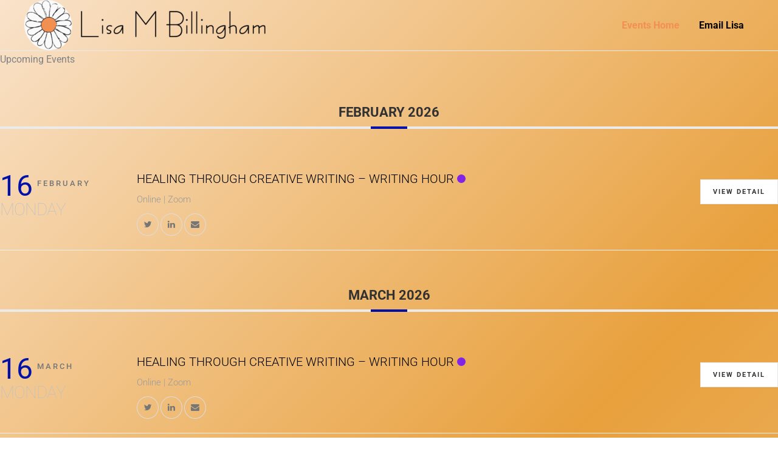

--- FILE ---
content_type: text/html; charset=UTF-8
request_url: https://events.lisambillingham.com/
body_size: 27581
content:
<!DOCTYPE html>
<html lang="en-GB">
<head>
<meta charset="UTF-8">
<meta name="viewport" content="width=device-width, initial-scale=1">
	<link rel="profile" href="https://gmpg.org/xfn/11"> 
	<title>Lisa M Billingham &#8211; Intuitive Guidance</title>
<meta name='robots' content='max-image-preview:large' />
<link rel='dns-prefetch' href='//www.google.com' />
<link rel='dns-prefetch' href='//js.stripe.com' />
<link rel='dns-prefetch' href='//fonts.googleapis.com' />
<link rel='dns-prefetch' href='//checkout.stripe.com' />
<link rel="alternate" type="application/rss+xml" title="Lisa M Billingham &raquo; Feed" href="https://events.lisambillingham.com/feed/" />
<link rel="alternate" title="oEmbed (JSON)" type="application/json+oembed" href="https://events.lisambillingham.com/wp-json/oembed/1.0/embed?url=https%3A%2F%2Fevents.lisambillingham.com%2F" />
<link rel="alternate" title="oEmbed (XML)" type="text/xml+oembed" href="https://events.lisambillingham.com/wp-json/oembed/1.0/embed?url=https%3A%2F%2Fevents.lisambillingham.com%2F&#038;format=xml" />
<style id='wp-img-auto-sizes-contain-inline-css'>
img:is([sizes=auto i],[sizes^="auto," i]){contain-intrinsic-size:3000px 1500px}
/*# sourceURL=wp-img-auto-sizes-contain-inline-css */
</style>
<link rel='stylesheet' id='cf7ic_style-css' href='https://events.lisambillingham.com/wp-content/plugins/contact-form-7-image-captcha/css/cf7ic-style.css?ver=3.3.7' media='all' />
<link rel='stylesheet' id='mec-select2-style-css' href='https://events.lisambillingham.com/wp-content/plugins/modern-events-calendar-lite/assets/packages/select2/select2.min.css?ver=6.5.5' media='all' />
<link rel='stylesheet' id='mec-font-icons-css' href='https://events.lisambillingham.com/wp-content/plugins/modern-events-calendar-lite/assets/css/iconfonts.css?ver=6.9' media='all' />
<link rel='stylesheet' id='mec-frontend-style-css' href='https://events.lisambillingham.com/wp-content/plugins/modern-events-calendar-lite/assets/css/frontend.min.css?ver=6.5.5' media='all' />
<link rel='stylesheet' id='mec-tooltip-style-css' href='https://events.lisambillingham.com/wp-content/plugins/modern-events-calendar-lite/assets/packages/tooltip/tooltip.css?ver=6.9' media='all' />
<link rel='stylesheet' id='mec-tooltip-shadow-style-css' href='https://events.lisambillingham.com/wp-content/plugins/modern-events-calendar-lite/assets/packages/tooltip/tooltipster-sideTip-shadow.min.css?ver=6.9' media='all' />
<link rel='stylesheet' id='featherlight-css' href='https://events.lisambillingham.com/wp-content/plugins/modern-events-calendar-lite/assets/packages/featherlight/featherlight.css?ver=6.9' media='all' />
<link rel='stylesheet' id='mec-lity-style-css' href='https://events.lisambillingham.com/wp-content/plugins/modern-events-calendar-lite/assets/packages/lity/lity.min.css?ver=6.9' media='all' />
<link rel='stylesheet' id='mec-general-calendar-style-css' href='https://events.lisambillingham.com/wp-content/plugins/modern-events-calendar-lite/assets/css/mec-general-calendar.css?ver=6.9' media='all' />
<link rel='stylesheet' id='astra-theme-css-css' href='https://events.lisambillingham.com/wp-content/themes/astra/assets/css/minified/frontend.min.css?ver=4.12.0' media='all' />
<style id='astra-theme-css-inline-css'>
.ast-no-sidebar .entry-content .alignfull {margin-left: calc( -50vw + 50%);margin-right: calc( -50vw + 50%);max-width: 100vw;width: 100vw;}.ast-no-sidebar .entry-content .alignwide {margin-left: calc(-41vw + 50%);margin-right: calc(-41vw + 50%);max-width: unset;width: unset;}.ast-no-sidebar .entry-content .alignfull .alignfull,.ast-no-sidebar .entry-content .alignfull .alignwide,.ast-no-sidebar .entry-content .alignwide .alignfull,.ast-no-sidebar .entry-content .alignwide .alignwide,.ast-no-sidebar .entry-content .wp-block-column .alignfull,.ast-no-sidebar .entry-content .wp-block-column .alignwide{width: 100%;margin-left: auto;margin-right: auto;}.wp-block-gallery,.blocks-gallery-grid {margin: 0;}.wp-block-separator {max-width: 100px;}.wp-block-separator.is-style-wide,.wp-block-separator.is-style-dots {max-width: none;}.entry-content .has-2-columns .wp-block-column:first-child {padding-right: 10px;}.entry-content .has-2-columns .wp-block-column:last-child {padding-left: 10px;}@media (max-width: 782px) {.entry-content .wp-block-columns .wp-block-column {flex-basis: 100%;}.entry-content .has-2-columns .wp-block-column:first-child {padding-right: 0;}.entry-content .has-2-columns .wp-block-column:last-child {padding-left: 0;}}body .entry-content .wp-block-latest-posts {margin-left: 0;}body .entry-content .wp-block-latest-posts li {list-style: none;}.ast-no-sidebar .ast-container .entry-content .wp-block-latest-posts {margin-left: 0;}.ast-header-break-point .entry-content .alignwide {margin-left: auto;margin-right: auto;}.entry-content .blocks-gallery-item img {margin-bottom: auto;}.wp-block-pullquote {border-top: 4px solid #555d66;border-bottom: 4px solid #555d66;color: #40464d;}:root{--ast-post-nav-space:0;--ast-container-default-xlg-padding:6.67em;--ast-container-default-lg-padding:5.67em;--ast-container-default-slg-padding:4.34em;--ast-container-default-md-padding:3.34em;--ast-container-default-sm-padding:6.67em;--ast-container-default-xs-padding:2.4em;--ast-container-default-xxs-padding:1.4em;--ast-code-block-background:#EEEEEE;--ast-comment-inputs-background:#FAFAFA;--ast-normal-container-width:1200px;--ast-narrow-container-width:750px;--ast-blog-title-font-weight:normal;--ast-blog-meta-weight:inherit;--ast-global-color-primary:var(--ast-global-color-5);--ast-global-color-secondary:var(--ast-global-color-4);--ast-global-color-alternate-background:var(--ast-global-color-7);--ast-global-color-subtle-background:var(--ast-global-color-6);--ast-bg-style-guide:var( --ast-global-color-secondary,--ast-global-color-5 );--ast-shadow-style-guide:0px 0px 4px 0 #00000057;--ast-global-dark-bg-style:#fff;--ast-global-dark-lfs:#fbfbfb;--ast-widget-bg-color:#fafafa;--ast-wc-container-head-bg-color:#fbfbfb;--ast-title-layout-bg:#eeeeee;--ast-search-border-color:#e7e7e7;--ast-lifter-hover-bg:#e6e6e6;--ast-gallery-block-color:#000;--srfm-color-input-label:var(--ast-global-color-2);}html{font-size:100%;}a,.page-title{color:#f29052;}a:hover,a:focus{color:var(--ast-global-color-1);}body,button,input,select,textarea,.ast-button,.ast-custom-button{font-family:'Roboto',sans-serif;font-weight:400;font-size:16px;font-size:1rem;line-height:var(--ast-body-line-height,1.7em);}blockquote{color:var(--ast-global-color-3);}h1,h2,h3,h4,h5,h6,.entry-content :where(h1,h2,h3,h4,h5,h6),.entry-content :where(h1,h2,h3,h4,h5,h6) a,.site-title,.site-title a{font-family:'Roboto Condensed',sans-serif;font-weight:700;text-transform:none;}.site-title{font-size:35px;font-size:2.1875rem;display:none;}header .custom-logo-link img{max-width:400px;width:400px;}.astra-logo-svg{width:400px;}.site-header .site-description{font-size:15px;font-size:0.9375rem;display:none;}.entry-title{font-size:30px;font-size:1.875rem;}.archive .ast-article-post .ast-article-inner,.blog .ast-article-post .ast-article-inner,.archive .ast-article-post .ast-article-inner:hover,.blog .ast-article-post .ast-article-inner:hover{overflow:hidden;}h1,.entry-content :where(h1),.entry-content :where(h1) a{font-size:80px;font-size:5rem;font-family:'Roboto Condensed',sans-serif;line-height:1.4em;text-transform:none;}h2,.entry-content :where(h2),.entry-content :where(h2) a{font-size:40px;font-size:2.5rem;font-family:'Roboto Condensed',sans-serif;line-height:1.3em;text-transform:none;}h3,.entry-content :where(h3),.entry-content :where(h3) a{font-size:24px;font-size:1.5rem;font-family:'Roboto Condensed',sans-serif;line-height:1.3em;text-transform:none;}h4,.entry-content :where(h4),.entry-content :where(h4) a{font-size:20px;font-size:1.25rem;line-height:1.2em;font-family:'Roboto Condensed',sans-serif;text-transform:none;}h5,.entry-content :where(h5),.entry-content :where(h5) a{font-size:15px;font-size:0.9375rem;line-height:1.2em;font-family:'Roboto Condensed',sans-serif;text-transform:none;}h6,.entry-content :where(h6),.entry-content :where(h6) a{font-size:12px;font-size:0.75rem;line-height:1.25em;font-family:'Roboto Condensed',sans-serif;text-transform:none;}::selection{background-color:#f29052;color:#000000;}body,h1,h2,h3,h4,h5,h6,.entry-title a,.entry-content :where(h1,h2,h3,h4,h5,h6),.entry-content :where(h1,h2,h3,h4,h5,h6) a{color:var(--ast-global-color-3);}.tagcloud a:hover,.tagcloud a:focus,.tagcloud a.current-item{color:#000000;border-color:#f29052;background-color:#f29052;}input:focus,input[type="text"]:focus,input[type="email"]:focus,input[type="url"]:focus,input[type="password"]:focus,input[type="reset"]:focus,input[type="search"]:focus,textarea:focus{border-color:#f29052;}input[type="radio"]:checked,input[type=reset],input[type="checkbox"]:checked,input[type="checkbox"]:hover:checked,input[type="checkbox"]:focus:checked,input[type=range]::-webkit-slider-thumb{border-color:#f29052;background-color:#f29052;box-shadow:none;}.site-footer a:hover + .post-count,.site-footer a:focus + .post-count{background:#f29052;border-color:#f29052;}.single .nav-links .nav-previous,.single .nav-links .nav-next{color:#f29052;}.entry-meta,.entry-meta *{line-height:1.45;color:#f29052;}.entry-meta a:not(.ast-button):hover,.entry-meta a:not(.ast-button):hover *,.entry-meta a:not(.ast-button):focus,.entry-meta a:not(.ast-button):focus *,.page-links > .page-link,.page-links .page-link:hover,.post-navigation a:hover{color:var(--ast-global-color-1);}#cat option,.secondary .calendar_wrap thead a,.secondary .calendar_wrap thead a:visited{color:#f29052;}.secondary .calendar_wrap #today,.ast-progress-val span{background:#f29052;}.secondary a:hover + .post-count,.secondary a:focus + .post-count{background:#f29052;border-color:#f29052;}.calendar_wrap #today > a{color:#000000;}.page-links .page-link,.single .post-navigation a{color:#f29052;}.ast-search-menu-icon .search-form button.search-submit{padding:0 4px;}.ast-search-menu-icon form.search-form{padding-right:0;}.ast-search-menu-icon.slide-search input.search-field{width:0;}.ast-header-search .ast-search-menu-icon.ast-dropdown-active .search-form,.ast-header-search .ast-search-menu-icon.ast-dropdown-active .search-field:focus{transition:all 0.2s;}.search-form input.search-field:focus{outline:none;}.widget-title,.widget .wp-block-heading{font-size:22px;font-size:1.375rem;color:var(--ast-global-color-3);}.ast-search-menu-icon.slide-search a:focus-visible:focus-visible,.astra-search-icon:focus-visible,#close:focus-visible,a:focus-visible,.ast-menu-toggle:focus-visible,.site .skip-link:focus-visible,.wp-block-loginout input:focus-visible,.wp-block-search.wp-block-search__button-inside .wp-block-search__inside-wrapper,.ast-header-navigation-arrow:focus-visible,.ast-orders-table__row .ast-orders-table__cell:focus-visible,a#ast-apply-coupon:focus-visible,#ast-apply-coupon:focus-visible,#close:focus-visible,.button.search-submit:focus-visible,#search_submit:focus,.normal-search:focus-visible,.ast-header-account-wrap:focus-visible,.astra-cart-drawer-close:focus,.ast-single-variation:focus,.ast-button:focus,.ast-builder-button-wrap:has(.ast-custom-button-link:focus),.ast-builder-button-wrap .ast-custom-button-link:focus{outline-style:dotted;outline-color:inherit;outline-width:thin;}input:focus,input[type="text"]:focus,input[type="email"]:focus,input[type="url"]:focus,input[type="password"]:focus,input[type="reset"]:focus,input[type="search"]:focus,input[type="number"]:focus,textarea:focus,.wp-block-search__input:focus,[data-section="section-header-mobile-trigger"] .ast-button-wrap .ast-mobile-menu-trigger-minimal:focus,.ast-mobile-popup-drawer.active .menu-toggle-close:focus,#ast-scroll-top:focus,#coupon_code:focus,#ast-coupon-code:focus{border-style:dotted;border-color:inherit;border-width:thin;}input{outline:none;}.site-logo-img img{ transition:all 0.2s linear;}body .ast-oembed-container *{position:absolute;top:0;width:100%;height:100%;left:0;}body .wp-block-embed-pocket-casts .ast-oembed-container *{position:unset;}.ast-single-post-featured-section + article {margin-top: 2em;}.site-content .ast-single-post-featured-section img {width: 100%;overflow: hidden;object-fit: cover;}.site > .ast-single-related-posts-container {margin-top: 0;}@media (min-width: 922px) {.ast-desktop .ast-container--narrow {max-width: var(--ast-narrow-container-width);margin: 0 auto;}}.ast-page-builder-template .hentry {margin: 0;}.ast-page-builder-template .site-content > .ast-container {max-width: 100%;padding: 0;}.ast-page-builder-template .site .site-content #primary {padding: 0;margin: 0;}.ast-page-builder-template .no-results {text-align: center;margin: 4em auto;}.ast-page-builder-template .ast-pagination {padding: 2em;}.ast-page-builder-template .entry-header.ast-no-title.ast-no-thumbnail {margin-top: 0;}.ast-page-builder-template .entry-header.ast-header-without-markup {margin-top: 0;margin-bottom: 0;}.ast-page-builder-template .entry-header.ast-no-title.ast-no-meta {margin-bottom: 0;}.ast-page-builder-template.single .post-navigation {padding-bottom: 2em;}.ast-page-builder-template.single-post .site-content > .ast-container {max-width: 100%;}.ast-page-builder-template .entry-header {margin-top: 4em;margin-left: auto;margin-right: auto;padding-left: 20px;padding-right: 20px;}.single.ast-page-builder-template .entry-header {padding-left: 20px;padding-right: 20px;}.ast-page-builder-template .ast-archive-description {margin: 4em auto 0;padding-left: 20px;padding-right: 20px;}.ast-page-builder-template.ast-no-sidebar .entry-content .alignwide {margin-left: 0;margin-right: 0;}@media (max-width:921.9px){#ast-desktop-header{display:none;}}@media (min-width:922px){#ast-mobile-header{display:none;}}.wp-block-buttons.aligncenter{justify-content:center;}@media (max-width:782px){.entry-content .wp-block-columns .wp-block-column{margin-left:0px;}}.wp-block-image.aligncenter{margin-left:auto;margin-right:auto;}.wp-block-table.aligncenter{margin-left:auto;margin-right:auto;}.wp-block-buttons .wp-block-button.is-style-outline .wp-block-button__link.wp-element-button,.ast-outline-button,.wp-block-uagb-buttons-child .uagb-buttons-repeater.ast-outline-button{border-color:var(--ast-global-color-0);border-top-width:2px;border-right-width:2px;border-bottom-width:2px;border-left-width:2px;font-family:inherit;font-weight:inherit;font-size:15px;font-size:0.9375rem;line-height:1em;border-top-left-radius:0px;border-top-right-radius:0px;border-bottom-right-radius:0px;border-bottom-left-radius:0px;}.wp-block-button.is-style-outline .wp-block-button__link:hover,.wp-block-buttons .wp-block-button.is-style-outline .wp-block-button__link:focus,.wp-block-buttons .wp-block-button.is-style-outline > .wp-block-button__link:not(.has-text-color):hover,.wp-block-buttons .wp-block-button.wp-block-button__link.is-style-outline:not(.has-text-color):hover,.ast-outline-button:hover,.ast-outline-button:focus,.wp-block-uagb-buttons-child .uagb-buttons-repeater.ast-outline-button:hover,.wp-block-uagb-buttons-child .uagb-buttons-repeater.ast-outline-button:focus{background-color:var(--ast-global-color-1);}.wp-block-button .wp-block-button__link.wp-element-button.is-style-outline:not(.has-background),.wp-block-button.is-style-outline>.wp-block-button__link.wp-element-button:not(.has-background),.ast-outline-button{background-color:var(--ast-global-color-0);}.entry-content[data-ast-blocks-layout] > figure{margin-bottom:1em;}.elementor-widget-container .elementor-loop-container .e-loop-item[data-elementor-type="loop-item"]{width:100%;}@media (max-width:921px){.ast-left-sidebar #content > .ast-container{display:flex;flex-direction:column-reverse;width:100%;}.ast-separate-container .ast-article-post,.ast-separate-container .ast-article-single{padding:1.5em 2.14em;}.ast-author-box img.avatar{margin:20px 0 0 0;}}@media (min-width:922px){.ast-separate-container.ast-right-sidebar #primary,.ast-separate-container.ast-left-sidebar #primary{border:0;}.search-no-results.ast-separate-container #primary{margin-bottom:4em;}}.elementor-widget-button .elementor-button{border-style:solid;text-decoration:none;border-top-width:0px;border-right-width:0px;border-left-width:0px;border-bottom-width:0px;}body .elementor-button.elementor-size-sm,body .elementor-button.elementor-size-xs,body .elementor-button.elementor-size-md,body .elementor-button.elementor-size-lg,body .elementor-button.elementor-size-xl,body .elementor-button{border-top-left-radius:0px;border-top-right-radius:0px;border-bottom-right-radius:0px;border-bottom-left-radius:0px;padding-top:18px;padding-right:50px;padding-bottom:18px;padding-left:50px;}.elementor-widget-button .elementor-button{border-color:var(--ast-global-color-0);background-color:var(--ast-global-color-0);}.elementor-widget-button .elementor-button:hover,.elementor-widget-button .elementor-button:focus{color:#ffffff;background-color:var(--ast-global-color-1);border-color:var(--ast-global-color-1);}.wp-block-button .wp-block-button__link ,.elementor-widget-button .elementor-button,.elementor-widget-button .elementor-button:visited{color:#ffffff;}.elementor-widget-button .elementor-button{font-size:15px;font-size:0.9375rem;line-height:1em;}body .elementor-button.elementor-size-sm,body .elementor-button.elementor-size-xs,body .elementor-button.elementor-size-md,body .elementor-button.elementor-size-lg,body .elementor-button.elementor-size-xl,body .elementor-button{font-size:15px;font-size:0.9375rem;}.wp-block-button .wp-block-button__link:hover,.wp-block-button .wp-block-button__link:focus{color:#ffffff;background-color:var(--ast-global-color-1);border-color:var(--ast-global-color-1);}.elementor-widget-heading h1.elementor-heading-title{line-height:1.4em;}.elementor-widget-heading h2.elementor-heading-title{line-height:1.3em;}.elementor-widget-heading h3.elementor-heading-title{line-height:1.3em;}.elementor-widget-heading h4.elementor-heading-title{line-height:1.2em;}.elementor-widget-heading h5.elementor-heading-title{line-height:1.2em;}.elementor-widget-heading h6.elementor-heading-title{line-height:1.25em;}.wp-block-button .wp-block-button__link{border-style:solid;border-top-width:0px;border-right-width:0px;border-left-width:0px;border-bottom-width:0px;border-color:var(--ast-global-color-0);background-color:var(--ast-global-color-0);color:#ffffff;font-family:inherit;font-weight:inherit;line-height:1em;font-size:15px;font-size:0.9375rem;border-top-left-radius:0px;border-top-right-radius:0px;border-bottom-right-radius:0px;border-bottom-left-radius:0px;padding-top:18px;padding-right:50px;padding-bottom:18px;padding-left:50px;}.menu-toggle,button,.ast-button,.ast-custom-button,.button,input#submit,input[type="button"],input[type="submit"],input[type="reset"]{border-style:solid;border-top-width:0px;border-right-width:0px;border-left-width:0px;border-bottom-width:0px;color:#ffffff;border-color:var(--ast-global-color-0);background-color:var(--ast-global-color-0);padding-top:18px;padding-right:50px;padding-bottom:18px;padding-left:50px;font-family:inherit;font-weight:inherit;font-size:15px;font-size:0.9375rem;line-height:1em;border-top-left-radius:0px;border-top-right-radius:0px;border-bottom-right-radius:0px;border-bottom-left-radius:0px;}button:focus,.menu-toggle:hover,button:hover,.ast-button:hover,.ast-custom-button:hover .button:hover,.ast-custom-button:hover ,input[type=reset]:hover,input[type=reset]:focus,input#submit:hover,input#submit:focus,input[type="button"]:hover,input[type="button"]:focus,input[type="submit"]:hover,input[type="submit"]:focus{color:#ffffff;background-color:var(--ast-global-color-1);border-color:var(--ast-global-color-1);}@media (max-width:921px){.ast-mobile-header-stack .main-header-bar .ast-search-menu-icon{display:inline-block;}.ast-header-break-point.ast-header-custom-item-outside .ast-mobile-header-stack .main-header-bar .ast-search-icon{margin:0;}.ast-comment-avatar-wrap img{max-width:2.5em;}.ast-comment-meta{padding:0 1.8888em 1.3333em;}.ast-separate-container .ast-comment-list li.depth-1{padding:1.5em 2.14em;}.ast-separate-container .comment-respond{padding:2em 2.14em;}}@media (min-width:544px){.ast-container{max-width:100%;}}@media (max-width:544px){.ast-separate-container .ast-article-post,.ast-separate-container .ast-article-single,.ast-separate-container .comments-title,.ast-separate-container .ast-archive-description{padding:1.5em 1em;}.ast-separate-container #content .ast-container{padding-left:0.54em;padding-right:0.54em;}.ast-separate-container .ast-comment-list .bypostauthor{padding:.5em;}.ast-search-menu-icon.ast-dropdown-active .search-field{width:170px;}} #ast-mobile-header .ast-site-header-cart-li a{pointer-events:none;}body,.ast-separate-container{background-image:linear-gradient(135deg,rgba(227,121,7,0.21) 0%,rgb(232,160,60) 32%,rgb(248,239,232) 99%);}.ast-no-sidebar.ast-separate-container .entry-content .alignfull {margin-left: -6.67em;margin-right: -6.67em;width: auto;}@media (max-width: 1200px) {.ast-no-sidebar.ast-separate-container .entry-content .alignfull {margin-left: -2.4em;margin-right: -2.4em;}}@media (max-width: 768px) {.ast-no-sidebar.ast-separate-container .entry-content .alignfull {margin-left: -2.14em;margin-right: -2.14em;}}@media (max-width: 544px) {.ast-no-sidebar.ast-separate-container .entry-content .alignfull {margin-left: -1em;margin-right: -1em;}}.ast-no-sidebar.ast-separate-container .entry-content .alignwide {margin-left: -20px;margin-right: -20px;}.ast-no-sidebar.ast-separate-container .entry-content .wp-block-column .alignfull,.ast-no-sidebar.ast-separate-container .entry-content .wp-block-column .alignwide {margin-left: auto;margin-right: auto;width: 100%;}@media (max-width:921px){.site-title{display:none;}.site-header .site-description{display:none;}h1,.entry-content :where(h1),.entry-content :where(h1) a{font-size:60px;}h2,.entry-content :where(h2),.entry-content :where(h2) a{font-size:40px;}h3,.entry-content :where(h3),.entry-content :where(h3) a{font-size:30px;}.astra-logo-svg{width:300px;}header .custom-logo-link img,.ast-header-break-point .site-logo-img .custom-mobile-logo-link img{max-width:300px;width:300px;}}@media (max-width:544px){.site-title{display:none;}.site-header .site-description{display:none;}h1,.entry-content :where(h1),.entry-content :where(h1) a{font-size:30px;}h2,.entry-content :where(h2),.entry-content :where(h2) a{font-size:35px;}h3,.entry-content :where(h3),.entry-content :where(h3) a{font-size:20px;}header .custom-logo-link img,.ast-header-break-point .site-branding img,.ast-header-break-point .custom-logo-link img{max-width:162px;width:162px;}.astra-logo-svg{width:162px;}.ast-header-break-point .site-logo-img .custom-mobile-logo-link img{max-width:162px;}}@media (max-width:921px){html{font-size:91.2%;}}@media (max-width:544px){html{font-size:91.2%;}}@media (min-width:922px){.ast-container{max-width:1240px;}}@font-face {font-family: "Astra";src: url(https://events.lisambillingham.com/wp-content/themes/astra/assets/fonts/astra.woff) format("woff"),url(https://events.lisambillingham.com/wp-content/themes/astra/assets/fonts/astra.ttf) format("truetype"),url(https://events.lisambillingham.com/wp-content/themes/astra/assets/fonts/astra.svg#astra) format("svg");font-weight: normal;font-style: normal;font-display: fallback;}@media (min-width:922px){.main-header-menu .sub-menu .menu-item.ast-left-align-sub-menu:hover > .sub-menu,.main-header-menu .sub-menu .menu-item.ast-left-align-sub-menu.focus > .sub-menu{margin-left:-2px;}}.site .comments-area{padding-bottom:3em;}.footer-widget-area[data-section^="section-fb-html-"] .ast-builder-html-element{text-align:center;}.astra-icon-down_arrow::after {content: "\e900";font-family: Astra;}.astra-icon-close::after {content: "\e5cd";font-family: Astra;}.astra-icon-drag_handle::after {content: "\e25d";font-family: Astra;}.astra-icon-format_align_justify::after {content: "\e235";font-family: Astra;}.astra-icon-menu::after {content: "\e5d2";font-family: Astra;}.astra-icon-reorder::after {content: "\e8fe";font-family: Astra;}.astra-icon-search::after {content: "\e8b6";font-family: Astra;}.astra-icon-zoom_in::after {content: "\e56b";font-family: Astra;}.astra-icon-check-circle::after {content: "\e901";font-family: Astra;}.astra-icon-shopping-cart::after {content: "\f07a";font-family: Astra;}.astra-icon-shopping-bag::after {content: "\f290";font-family: Astra;}.astra-icon-shopping-basket::after {content: "\f291";font-family: Astra;}.astra-icon-circle-o::after {content: "\e903";font-family: Astra;}.astra-icon-certificate::after {content: "\e902";font-family: Astra;}blockquote {padding: 1.2em;}:root .has-ast-global-color-0-color{color:var(--ast-global-color-0);}:root .has-ast-global-color-0-background-color{background-color:var(--ast-global-color-0);}:root .wp-block-button .has-ast-global-color-0-color{color:var(--ast-global-color-0);}:root .wp-block-button .has-ast-global-color-0-background-color{background-color:var(--ast-global-color-0);}:root .has-ast-global-color-1-color{color:var(--ast-global-color-1);}:root .has-ast-global-color-1-background-color{background-color:var(--ast-global-color-1);}:root .wp-block-button .has-ast-global-color-1-color{color:var(--ast-global-color-1);}:root .wp-block-button .has-ast-global-color-1-background-color{background-color:var(--ast-global-color-1);}:root .has-ast-global-color-2-color{color:var(--ast-global-color-2);}:root .has-ast-global-color-2-background-color{background-color:var(--ast-global-color-2);}:root .wp-block-button .has-ast-global-color-2-color{color:var(--ast-global-color-2);}:root .wp-block-button .has-ast-global-color-2-background-color{background-color:var(--ast-global-color-2);}:root .has-ast-global-color-3-color{color:var(--ast-global-color-3);}:root .has-ast-global-color-3-background-color{background-color:var(--ast-global-color-3);}:root .wp-block-button .has-ast-global-color-3-color{color:var(--ast-global-color-3);}:root .wp-block-button .has-ast-global-color-3-background-color{background-color:var(--ast-global-color-3);}:root .has-ast-global-color-4-color{color:var(--ast-global-color-4);}:root .has-ast-global-color-4-background-color{background-color:var(--ast-global-color-4);}:root .wp-block-button .has-ast-global-color-4-color{color:var(--ast-global-color-4);}:root .wp-block-button .has-ast-global-color-4-background-color{background-color:var(--ast-global-color-4);}:root .has-ast-global-color-5-color{color:var(--ast-global-color-5);}:root .has-ast-global-color-5-background-color{background-color:var(--ast-global-color-5);}:root .wp-block-button .has-ast-global-color-5-color{color:var(--ast-global-color-5);}:root .wp-block-button .has-ast-global-color-5-background-color{background-color:var(--ast-global-color-5);}:root .has-ast-global-color-6-color{color:var(--ast-global-color-6);}:root .has-ast-global-color-6-background-color{background-color:var(--ast-global-color-6);}:root .wp-block-button .has-ast-global-color-6-color{color:var(--ast-global-color-6);}:root .wp-block-button .has-ast-global-color-6-background-color{background-color:var(--ast-global-color-6);}:root .has-ast-global-color-7-color{color:var(--ast-global-color-7);}:root .has-ast-global-color-7-background-color{background-color:var(--ast-global-color-7);}:root .wp-block-button .has-ast-global-color-7-color{color:var(--ast-global-color-7);}:root .wp-block-button .has-ast-global-color-7-background-color{background-color:var(--ast-global-color-7);}:root .has-ast-global-color-8-color{color:var(--ast-global-color-8);}:root .has-ast-global-color-8-background-color{background-color:var(--ast-global-color-8);}:root .wp-block-button .has-ast-global-color-8-color{color:var(--ast-global-color-8);}:root .wp-block-button .has-ast-global-color-8-background-color{background-color:var(--ast-global-color-8);}:root{--ast-global-color-0:#ff8031;--ast-global-color-1:#0c0c0c;--ast-global-color-2:#f29052;--ast-global-color-3:#000000;--ast-global-color-4:#fbf8f9;--ast-global-color-5:#ffffff;--ast-global-color-6:#243673;--ast-global-color-7:#FBFCFF;--ast-global-color-8:#BFD1FF;}:root {--ast-border-color : #dddddd;}.ast-single-entry-banner {-js-display: flex;display: flex;flex-direction: column;justify-content: center;text-align: center;position: relative;background: var(--ast-title-layout-bg);}.ast-single-entry-banner[data-banner-layout="layout-1"] {max-width: 1200px;background: inherit;padding: 20px 0;}.ast-single-entry-banner[data-banner-width-type="custom"] {margin: 0 auto;width: 100%;}.ast-single-entry-banner + .site-content .entry-header {margin-bottom: 0;}.site .ast-author-avatar {--ast-author-avatar-size: ;}a.ast-underline-text {text-decoration: underline;}.ast-container > .ast-terms-link {position: relative;display: block;}a.ast-button.ast-badge-tax {padding: 4px 8px;border-radius: 3px;font-size: inherit;}header.entry-header{text-align:left;}header.entry-header .entry-title{font-size:30px;font-size:1.875rem;}header.entry-header > *:not(:last-child){margin-bottom:10px;}@media (max-width:921px){header.entry-header{text-align:left;}}@media (max-width:544px){header.entry-header{text-align:left;}}.ast-archive-entry-banner {-js-display: flex;display: flex;flex-direction: column;justify-content: center;text-align: center;position: relative;background: var(--ast-title-layout-bg);}.ast-archive-entry-banner[data-banner-width-type="custom"] {margin: 0 auto;width: 100%;}.ast-archive-entry-banner[data-banner-layout="layout-1"] {background: inherit;padding: 20px 0;text-align: left;}body.archive .ast-archive-description{max-width:1200px;width:100%;text-align:left;padding-top:3em;padding-right:3em;padding-bottom:3em;padding-left:3em;}body.archive .ast-archive-description .ast-archive-title,body.archive .ast-archive-description .ast-archive-title *{font-size:40px;font-size:2.5rem;text-transform:capitalize;}body.archive .ast-archive-description > *:not(:last-child){margin-bottom:10px;}@media (max-width:921px){body.archive .ast-archive-description{text-align:left;}}@media (max-width:544px){body.archive .ast-archive-description{text-align:left;}}.ast-breadcrumbs .trail-browse,.ast-breadcrumbs .trail-items,.ast-breadcrumbs .trail-items li{display:inline-block;margin:0;padding:0;border:none;background:inherit;text-indent:0;text-decoration:none;}.ast-breadcrumbs .trail-browse{font-size:inherit;font-style:inherit;font-weight:inherit;color:inherit;}.ast-breadcrumbs .trail-items{list-style:none;}.trail-items li::after{padding:0 0.3em;content:"\00bb";}.trail-items li:last-of-type::after{display:none;}h1,h2,h3,h4,h5,h6,.entry-content :where(h1,h2,h3,h4,h5,h6){color:#f29052;}@media (max-width:921px){.ast-builder-grid-row-container.ast-builder-grid-row-tablet-3-firstrow .ast-builder-grid-row > *:first-child,.ast-builder-grid-row-container.ast-builder-grid-row-tablet-3-lastrow .ast-builder-grid-row > *:last-child{grid-column:1 / -1;}}@media (max-width:544px){.ast-builder-grid-row-container.ast-builder-grid-row-mobile-3-firstrow .ast-builder-grid-row > *:first-child,.ast-builder-grid-row-container.ast-builder-grid-row-mobile-3-lastrow .ast-builder-grid-row > *:last-child{grid-column:1 / -1;}}.ast-builder-layout-element[data-section="title_tagline"]{display:flex;}@media (max-width:921px){.ast-header-break-point .ast-builder-layout-element[data-section="title_tagline"]{display:flex;}}@media (max-width:544px){.ast-header-break-point .ast-builder-layout-element[data-section="title_tagline"]{display:flex;}}.ast-builder-menu-1{font-family:inherit;font-weight:700;}.ast-builder-menu-1 .menu-item > .menu-link{color:var(--ast-global-color-3);}.ast-builder-menu-1 .menu-item > .ast-menu-toggle{color:var(--ast-global-color-3);}.ast-builder-menu-1 .menu-item:hover > .menu-link,.ast-builder-menu-1 .inline-on-mobile .menu-item:hover > .ast-menu-toggle{color:#f29052;}.ast-builder-menu-1 .menu-item:hover > .ast-menu-toggle{color:#f29052;}.ast-builder-menu-1 .menu-item.current-menu-item > .menu-link,.ast-builder-menu-1 .inline-on-mobile .menu-item.current-menu-item > .ast-menu-toggle,.ast-builder-menu-1 .current-menu-ancestor > .menu-link{color:#f29052;}.ast-builder-menu-1 .menu-item.current-menu-item > .ast-menu-toggle{color:#f29052;}.ast-builder-menu-1 .sub-menu,.ast-builder-menu-1 .inline-on-mobile .sub-menu{border-top-width:1px;border-bottom-width:1px;border-right-width:1px;border-left-width:1px;border-color:#eaeaea;border-style:solid;}.ast-builder-menu-1 .sub-menu .sub-menu{top:-1px;}.ast-builder-menu-1 .main-header-menu > .menu-item > .sub-menu,.ast-builder-menu-1 .main-header-menu > .menu-item > .astra-full-megamenu-wrapper{margin-top:0px;}.ast-desktop .ast-builder-menu-1 .main-header-menu > .menu-item > .sub-menu:before,.ast-desktop .ast-builder-menu-1 .main-header-menu > .menu-item > .astra-full-megamenu-wrapper:before{height:calc( 0px + 1px + 5px );}.ast-desktop .ast-builder-menu-1 .menu-item .sub-menu .menu-link{border-style:none;}@media (max-width:921px){.ast-builder-menu-1 .main-header-menu .menu-item > .menu-link{color:var(--ast-global-color-3);}.ast-builder-menu-1 .menu-item > .ast-menu-toggle{color:var(--ast-global-color-3);}.ast-builder-menu-1 .menu-item:hover > .menu-link,.ast-builder-menu-1 .inline-on-mobile .menu-item:hover > .ast-menu-toggle{color:var(--ast-global-color-0);background:var(--ast-global-color-5);}.ast-builder-menu-1 .menu-item:hover > .ast-menu-toggle{color:var(--ast-global-color-0);}.ast-builder-menu-1 .menu-item.current-menu-item > .menu-link,.ast-builder-menu-1 .inline-on-mobile .menu-item.current-menu-item > .ast-menu-toggle,.ast-builder-menu-1 .current-menu-ancestor > .menu-link,.ast-builder-menu-1 .current-menu-ancestor > .ast-menu-toggle{color:var(--ast-global-color-0);background:var(--ast-global-color-5);}.ast-builder-menu-1 .menu-item.current-menu-item > .ast-menu-toggle{color:var(--ast-global-color-0);}.ast-header-break-point .ast-builder-menu-1 .menu-item.menu-item-has-children > .ast-menu-toggle{top:0;}.ast-builder-menu-1 .inline-on-mobile .menu-item.menu-item-has-children > .ast-menu-toggle{right:-15px;}.ast-builder-menu-1 .menu-item-has-children > .menu-link:after{content:unset;}.ast-builder-menu-1 .main-header-menu > .menu-item > .sub-menu,.ast-builder-menu-1 .main-header-menu > .menu-item > .astra-full-megamenu-wrapper{margin-top:0;}.ast-builder-menu-1 .main-header-menu,.ast-builder-menu-1 .main-header-menu .sub-menu{background-color:var(--ast-global-color-4);background-image:none;}}@media (max-width:544px){.ast-header-break-point .ast-builder-menu-1 .menu-item.menu-item-has-children > .ast-menu-toggle{top:0;}.ast-builder-menu-1 .main-header-menu > .menu-item > .sub-menu,.ast-builder-menu-1 .main-header-menu > .menu-item > .astra-full-megamenu-wrapper{margin-top:0;}}.ast-builder-menu-1{display:flex;}@media (max-width:921px){.ast-header-break-point .ast-builder-menu-1{display:flex;}}@media (max-width:544px){.ast-header-break-point .ast-builder-menu-1{display:flex;}}.site-below-footer-wrap{padding-top:20px;padding-bottom:20px;}.site-below-footer-wrap[data-section="section-below-footer-builder"]{background-color:rgba(255,128,48,0.68);background-image:none;min-height:80px;border-style:solid;border-width:0px;border-top-width:1px;border-top-color:#f1f2f2;}.site-below-footer-wrap[data-section="section-below-footer-builder"] .ast-builder-grid-row{max-width:1200px;min-height:80px;margin-left:auto;margin-right:auto;}.site-below-footer-wrap[data-section="section-below-footer-builder"] .ast-builder-grid-row,.site-below-footer-wrap[data-section="section-below-footer-builder"] .site-footer-section{align-items:flex-start;}.site-below-footer-wrap[data-section="section-below-footer-builder"].ast-footer-row-inline .site-footer-section{display:flex;margin-bottom:0;}.ast-builder-grid-row-3-equal .ast-builder-grid-row{grid-template-columns:repeat( 3,1fr );}@media (max-width:921px){.site-below-footer-wrap[data-section="section-below-footer-builder"].ast-footer-row-tablet-inline .site-footer-section{display:flex;margin-bottom:0;}.site-below-footer-wrap[data-section="section-below-footer-builder"].ast-footer-row-tablet-stack .site-footer-section{display:block;margin-bottom:10px;}.ast-builder-grid-row-container.ast-builder-grid-row-tablet-3-equal .ast-builder-grid-row{grid-template-columns:repeat( 3,1fr );}}@media (max-width:544px){.site-below-footer-wrap[data-section="section-below-footer-builder"].ast-footer-row-mobile-inline .site-footer-section{display:flex;margin-bottom:0;}.site-below-footer-wrap[data-section="section-below-footer-builder"].ast-footer-row-mobile-stack .site-footer-section{display:block;margin-bottom:10px;}.ast-builder-grid-row-container.ast-builder-grid-row-mobile-full .ast-builder-grid-row{grid-template-columns:1fr;}}.site-below-footer-wrap[data-section="section-below-footer-builder"]{padding-top:30px;padding-bottom:30px;padding-left:30px;padding-right:30px;}.site-below-footer-wrap[data-section="section-below-footer-builder"]{display:grid;}@media (max-width:921px){.ast-header-break-point .site-below-footer-wrap[data-section="section-below-footer-builder"]{display:grid;}}@media (max-width:544px){.ast-header-break-point .site-below-footer-wrap[data-section="section-below-footer-builder"]{display:grid;}}.ast-builder-html-element img.alignnone{display:inline-block;}.ast-builder-html-element p:first-child{margin-top:0;}.ast-builder-html-element p:last-child{margin-bottom:0;}.ast-header-break-point .main-header-bar .ast-builder-html-element{line-height:1.85714285714286;}.footer-widget-area[data-section="section-fb-html-1"] .ast-builder-html-element{color:var(--ast-global-color-5);font-size:12px;font-size:0.75rem;}.footer-widget-area[data-section="section-fb-html-1"] a{color:#010101;}.footer-widget-area[data-section="section-fb-html-1"] a:hover{color:#fe0000;}.footer-widget-area[data-section="section-fb-html-1"]{font-size:12px;font-size:0.75rem;}.footer-widget-area[data-section="section-fb-html-1"]{display:block;}@media (max-width:921px){.ast-header-break-point .footer-widget-area[data-section="section-fb-html-1"]{display:block;}}@media (max-width:544px){.ast-header-break-point .footer-widget-area[data-section="section-fb-html-1"]{display:block;}}.footer-widget-area[data-section="section-fb-html-1"] .ast-builder-html-element{text-align:right;}@media (max-width:921px){.footer-widget-area[data-section="section-fb-html-1"] .ast-builder-html-element{text-align:right;}}@media (max-width:544px){.footer-widget-area[data-section="section-fb-html-1"] .ast-builder-html-element{text-align:center;}}.ast-footer-copyright{text-align:left;}.ast-footer-copyright.site-footer-focus-item {color:var(--ast-global-color-5);}@media (max-width:921px){.ast-footer-copyright{text-align:left;}}@media (max-width:544px){.ast-footer-copyright{text-align:center;}}.ast-footer-copyright.site-footer-focus-item {font-size:12px;font-size:0.75rem;}.ast-footer-copyright.ast-builder-layout-element{display:flex;}@media (max-width:921px){.ast-header-break-point .ast-footer-copyright.ast-builder-layout-element{display:flex;}}@media (max-width:544px){.ast-header-break-point .ast-footer-copyright.ast-builder-layout-element{display:flex;}}.site-footer{background-color:#ffffff;background-image:none;}.elementor-posts-container [CLASS*="ast-width-"]{width:100%;}.elementor-template-full-width .ast-container{display:block;}.elementor-screen-only,.screen-reader-text,.screen-reader-text span,.ui-helper-hidden-accessible{top:0 !important;}@media (max-width:544px){.elementor-element .elementor-wc-products .woocommerce[class*="columns-"] ul.products li.product{width:auto;margin:0;}.elementor-element .woocommerce .woocommerce-result-count{float:none;}}.ast-header-break-point .main-header-bar{border-bottom-width:1px;border-bottom-color:#f1f2f2;}@media (min-width:922px){.main-header-bar{border-bottom-width:1px;border-bottom-color:#f1f2f2;}}.ast-flex{-webkit-align-content:center;-ms-flex-line-pack:center;align-content:center;-webkit-box-align:center;-webkit-align-items:center;-moz-box-align:center;-ms-flex-align:center;align-items:center;}.main-header-bar{padding:1em 0;}.ast-site-identity{padding:0;}.header-main-layout-1 .ast-flex.main-header-container, .header-main-layout-3 .ast-flex.main-header-container{-webkit-align-content:center;-ms-flex-line-pack:center;align-content:center;-webkit-box-align:center;-webkit-align-items:center;-moz-box-align:center;-ms-flex-align:center;align-items:center;}.header-main-layout-1 .ast-flex.main-header-container, .header-main-layout-3 .ast-flex.main-header-container{-webkit-align-content:center;-ms-flex-line-pack:center;align-content:center;-webkit-box-align:center;-webkit-align-items:center;-moz-box-align:center;-ms-flex-align:center;align-items:center;}.main-header-menu .sub-menu .menu-item.menu-item-has-children > .menu-link:after{position:absolute;right:1em;top:50%;transform:translate(0,-50%) rotate(270deg);}.ast-header-break-point .main-header-bar .main-header-bar-navigation .page_item_has_children > .ast-menu-toggle::before, .ast-header-break-point .main-header-bar .main-header-bar-navigation .menu-item-has-children > .ast-menu-toggle::before, .ast-mobile-popup-drawer .main-header-bar-navigation .menu-item-has-children>.ast-menu-toggle::before, .ast-header-break-point .ast-mobile-header-wrap .main-header-bar-navigation .menu-item-has-children > .ast-menu-toggle::before{font-weight:bold;content:"\e900";font-family:Astra;text-decoration:inherit;display:inline-block;}.ast-header-break-point .main-navigation ul.sub-menu .menu-item .menu-link:before{content:"\e900";font-family:Astra;font-size:.65em;text-decoration:inherit;display:inline-block;transform:translate(0, -2px) rotateZ(270deg);margin-right:5px;}.widget_search .search-form:after{font-family:Astra;font-size:1.2em;font-weight:normal;content:"\e8b6";position:absolute;top:50%;right:15px;transform:translate(0, -50%);}.astra-search-icon::before{content:"\e8b6";font-family:Astra;font-style:normal;font-weight:normal;text-decoration:inherit;text-align:center;-webkit-font-smoothing:antialiased;-moz-osx-font-smoothing:grayscale;z-index:3;}.main-header-bar .main-header-bar-navigation .page_item_has_children > a:after, .main-header-bar .main-header-bar-navigation .menu-item-has-children > a:after, .menu-item-has-children .ast-header-navigation-arrow:after{content:"\e900";display:inline-block;font-family:Astra;font-size:.6rem;font-weight:bold;text-rendering:auto;-webkit-font-smoothing:antialiased;-moz-osx-font-smoothing:grayscale;margin-left:10px;line-height:normal;}.menu-item-has-children .sub-menu .ast-header-navigation-arrow:after{margin-left:0;}.ast-mobile-popup-drawer .main-header-bar-navigation .ast-submenu-expanded>.ast-menu-toggle::before{transform:rotateX(180deg);}.ast-header-break-point .main-header-bar-navigation .menu-item-has-children > .menu-link:after{display:none;}@media (min-width:922px){.ast-builder-menu .main-navigation > ul > li:last-child a{margin-right:0;}}.ast-separate-container .ast-article-inner{background-color:transparent;background-image:none;}.ast-separate-container .ast-article-post{background-color:var(--ast-global-color-5);background-image:none;}.ast-separate-container .ast-article-single:not(.ast-related-post), .ast-separate-container .error-404, .ast-separate-container .no-results, .single.ast-separate-container  .ast-author-meta, .ast-separate-container .related-posts-title-wrapper, .ast-separate-container .comments-count-wrapper, .ast-box-layout.ast-plain-container .site-content, .ast-padded-layout.ast-plain-container .site-content, .ast-separate-container .ast-archive-description, .ast-separate-container .comments-area .comment-respond, .ast-separate-container .comments-area .ast-comment-list li, .ast-separate-container .comments-area .comments-title{background-color:var(--ast-global-color-5);background-image:none;}.ast-separate-container.ast-two-container #secondary .widget{background-color:var(--ast-global-color-5);background-image:none;}.ast-mobile-header-content > *,.ast-desktop-header-content > * {padding: 10px 0;height: auto;}.ast-mobile-header-content > *:first-child,.ast-desktop-header-content > *:first-child {padding-top: 10px;}.ast-mobile-header-content > .ast-builder-menu,.ast-desktop-header-content > .ast-builder-menu {padding-top: 0;}.ast-mobile-header-content > *:last-child,.ast-desktop-header-content > *:last-child {padding-bottom: 0;}.ast-mobile-header-content .ast-search-menu-icon.ast-inline-search label,.ast-desktop-header-content .ast-search-menu-icon.ast-inline-search label {width: 100%;}.ast-desktop-header-content .main-header-bar-navigation .ast-submenu-expanded > .ast-menu-toggle::before {transform: rotateX(180deg);}#ast-desktop-header .ast-desktop-header-content,.ast-mobile-header-content .ast-search-icon,.ast-desktop-header-content .ast-search-icon,.ast-mobile-header-wrap .ast-mobile-header-content,.ast-main-header-nav-open.ast-popup-nav-open .ast-mobile-header-wrap .ast-mobile-header-content,.ast-main-header-nav-open.ast-popup-nav-open .ast-desktop-header-content {display: none;}.ast-main-header-nav-open.ast-header-break-point #ast-desktop-header .ast-desktop-header-content,.ast-main-header-nav-open.ast-header-break-point .ast-mobile-header-wrap .ast-mobile-header-content {display: block;}.ast-desktop .ast-desktop-header-content .astra-menu-animation-slide-up > .menu-item > .sub-menu,.ast-desktop .ast-desktop-header-content .astra-menu-animation-slide-up > .menu-item .menu-item > .sub-menu,.ast-desktop .ast-desktop-header-content .astra-menu-animation-slide-down > .menu-item > .sub-menu,.ast-desktop .ast-desktop-header-content .astra-menu-animation-slide-down > .menu-item .menu-item > .sub-menu,.ast-desktop .ast-desktop-header-content .astra-menu-animation-fade > .menu-item > .sub-menu,.ast-desktop .ast-desktop-header-content .astra-menu-animation-fade > .menu-item .menu-item > .sub-menu {opacity: 1;visibility: visible;}.ast-hfb-header.ast-default-menu-enable.ast-header-break-point .ast-mobile-header-wrap .ast-mobile-header-content .main-header-bar-navigation {width: unset;margin: unset;}.ast-mobile-header-content.content-align-flex-end .main-header-bar-navigation .menu-item-has-children > .ast-menu-toggle,.ast-desktop-header-content.content-align-flex-end .main-header-bar-navigation .menu-item-has-children > .ast-menu-toggle {left: calc( 20px - 0.907em);right: auto;}.ast-mobile-header-content .ast-search-menu-icon,.ast-mobile-header-content .ast-search-menu-icon.slide-search,.ast-desktop-header-content .ast-search-menu-icon,.ast-desktop-header-content .ast-search-menu-icon.slide-search {width: 100%;position: relative;display: block;right: auto;transform: none;}.ast-mobile-header-content .ast-search-menu-icon.slide-search .search-form,.ast-mobile-header-content .ast-search-menu-icon .search-form,.ast-desktop-header-content .ast-search-menu-icon.slide-search .search-form,.ast-desktop-header-content .ast-search-menu-icon .search-form {right: 0;visibility: visible;opacity: 1;position: relative;top: auto;transform: none;padding: 0;display: block;overflow: hidden;}.ast-mobile-header-content .ast-search-menu-icon.ast-inline-search .search-field,.ast-mobile-header-content .ast-search-menu-icon .search-field,.ast-desktop-header-content .ast-search-menu-icon.ast-inline-search .search-field,.ast-desktop-header-content .ast-search-menu-icon .search-field {width: 100%;padding-right: 5.5em;}.ast-mobile-header-content .ast-search-menu-icon .search-submit,.ast-desktop-header-content .ast-search-menu-icon .search-submit {display: block;position: absolute;height: 100%;top: 0;right: 0;padding: 0 1em;border-radius: 0;}.ast-hfb-header.ast-default-menu-enable.ast-header-break-point .ast-mobile-header-wrap .ast-mobile-header-content .main-header-bar-navigation ul .sub-menu .menu-link {padding-left: 30px;}.ast-hfb-header.ast-default-menu-enable.ast-header-break-point .ast-mobile-header-wrap .ast-mobile-header-content .main-header-bar-navigation .sub-menu .menu-item .menu-item .menu-link {padding-left: 40px;}.ast-mobile-popup-drawer.active .ast-mobile-popup-inner{background-color:var(--ast-global-color-4);;}.ast-mobile-header-wrap .ast-mobile-header-content, .ast-desktop-header-content{background-color:var(--ast-global-color-4);;}.ast-mobile-popup-content > *, .ast-mobile-header-content > *, .ast-desktop-popup-content > *, .ast-desktop-header-content > *{padding-top:0px;padding-bottom:0px;}.content-align-flex-start .ast-builder-layout-element{justify-content:flex-start;}.content-align-flex-start .main-header-menu{text-align:left;}.ast-mobile-popup-drawer.active .menu-toggle-close{color:#3a3a3a;}.ast-mobile-header-wrap .ast-primary-header-bar,.ast-primary-header-bar .site-primary-header-wrap{min-height:70px;}.ast-desktop .ast-primary-header-bar .main-header-menu > .menu-item{line-height:70px;}.ast-header-break-point #masthead .ast-mobile-header-wrap .ast-primary-header-bar,.ast-header-break-point #masthead .ast-mobile-header-wrap .ast-below-header-bar,.ast-header-break-point #masthead .ast-mobile-header-wrap .ast-above-header-bar{padding-left:20px;padding-right:20px;}.ast-header-break-point .ast-primary-header-bar{border-bottom-width:1px;border-bottom-color:#f1f2f2;border-bottom-style:solid;}@media (min-width:922px){.ast-primary-header-bar{border-bottom-width:1px;border-bottom-color:#f1f2f2;border-bottom-style:solid;}}.ast-primary-header-bar{background-color:var(--ast-global-color-4);background-image:none;}@media (max-width:921px){.ast-primary-header-bar.ast-primary-header{background-color:var(--ast-global-color-4);background-image:none;}}.ast-primary-header-bar{display:block;}@media (max-width:921px){.ast-header-break-point .ast-primary-header-bar{display:grid;}}@media (max-width:544px){.ast-header-break-point .ast-primary-header-bar{display:grid;}}[data-section="section-header-mobile-trigger"] .ast-button-wrap .ast-mobile-menu-trigger-fill{color:#ffffff;border:none;background:#f29052;border-top-left-radius:2px;border-top-right-radius:2px;border-bottom-right-radius:2px;border-bottom-left-radius:2px;}[data-section="section-header-mobile-trigger"] .ast-button-wrap .mobile-menu-toggle-icon .ast-mobile-svg{width:20px;height:20px;fill:#ffffff;}[data-section="section-header-mobile-trigger"] .ast-button-wrap .mobile-menu-wrap .mobile-menu{color:#ffffff;}.ast-above-header .main-header-bar-navigation{height:100%;}.ast-header-break-point .ast-mobile-header-wrap .ast-above-header-wrap .main-header-bar-navigation .inline-on-mobile .menu-item .menu-link{border:none;}.ast-header-break-point .ast-mobile-header-wrap .ast-above-header-wrap .main-header-bar-navigation .inline-on-mobile .menu-item-has-children > .ast-menu-toggle::before{font-size:.6rem;}.ast-header-break-point .ast-mobile-header-wrap .ast-above-header-wrap .main-header-bar-navigation .ast-submenu-expanded > .ast-menu-toggle::before{transform:rotateX(180deg);}.ast-mobile-header-wrap .ast-above-header-bar ,.ast-above-header-bar .site-above-header-wrap{min-height:50px;}.ast-desktop .ast-above-header-bar .main-header-menu > .menu-item{line-height:50px;}.ast-desktop .ast-above-header-bar .ast-header-woo-cart,.ast-desktop .ast-above-header-bar .ast-header-edd-cart{line-height:50px;}.ast-above-header-bar{border-bottom-width:1px;border-bottom-color:#eaeaea;border-bottom-style:solid;}@media (max-width:921px){#masthead .ast-mobile-header-wrap .ast-above-header-bar{padding-left:20px;padding-right:20px;}}.ast-above-header-bar{display:block;}@media (max-width:921px){.ast-header-break-point .ast-above-header-bar{display:grid;}}@media (max-width:544px){.ast-header-break-point .ast-above-header-bar{display:grid;}}.footer-nav-wrap .astra-footer-vertical-menu {display: grid;}@media (min-width: 769px) {.footer-nav-wrap .astra-footer-horizontal-menu li {margin: 0;}.footer-nav-wrap .astra-footer-horizontal-menu a {padding: 0 0.5em;}}@media (min-width: 769px) {.footer-nav-wrap .astra-footer-horizontal-menu li:first-child a {padding-left: 0;}.footer-nav-wrap .astra-footer-horizontal-menu li:last-child a {padding-right: 0;}}.footer-widget-area[data-section="section-footer-menu"] .astra-footer-horizontal-menu{justify-content:center;}.footer-widget-area[data-section="section-footer-menu"] .astra-footer-vertical-menu .menu-item{align-items:center;}#astra-footer-menu .menu-item > a{color:var(--ast-global-color-1);}#astra-footer-menu .menu-item:hover > a{color:var(--ast-global-color-5);}@media (max-width:921px){.footer-widget-area[data-section="section-footer-menu"] .astra-footer-tablet-horizontal-menu{justify-content:center;display:flex;}.footer-widget-area[data-section="section-footer-menu"] .astra-footer-tablet-vertical-menu{display:grid;justify-content:center;}.footer-widget-area[data-section="section-footer-menu"] .astra-footer-tablet-vertical-menu .menu-item{align-items:center;}#astra-footer-menu .menu-item > a{padding-top:0px;padding-bottom:0px;padding-left:20px;padding-right:20px;}}@media (max-width:544px){.footer-widget-area[data-section="section-footer-menu"] .astra-footer-mobile-horizontal-menu{justify-content:center;display:flex;}.footer-widget-area[data-section="section-footer-menu"] .astra-footer-mobile-vertical-menu{display:grid;justify-content:center;}.footer-widget-area[data-section="section-footer-menu"] .astra-footer-mobile-vertical-menu .menu-item{align-items:center;}}.footer-widget-area[data-section="section-footer-menu"]{display:block;}@media (max-width:921px){.ast-header-break-point .footer-widget-area[data-section="section-footer-menu"]{display:block;}}@media (max-width:544px){.ast-header-break-point .footer-widget-area[data-section="section-footer-menu"]{display:block;}}:root{--e-global-color-astglobalcolor0:#ff8031;--e-global-color-astglobalcolor1:#0c0c0c;--e-global-color-astglobalcolor2:#f29052;--e-global-color-astglobalcolor3:#000000;--e-global-color-astglobalcolor4:#fbf8f9;--e-global-color-astglobalcolor5:#ffffff;--e-global-color-astglobalcolor6:#243673;--e-global-color-astglobalcolor7:#FBFCFF;--e-global-color-astglobalcolor8:#BFD1FF;}
/*# sourceURL=astra-theme-css-inline-css */
</style>
<link rel='stylesheet' id='astra-google-fonts-css' href='https://fonts.googleapis.com/css?family=Roboto%3A400%7CRoboto+Condensed%3A700%2C400&#038;display=fallback&#038;ver=4.12.0' media='all' />
<link rel='stylesheet' id='hfe-widgets-style-css' href='https://events.lisambillingham.com/wp-content/plugins/header-footer-elementor/inc/widgets-css/frontend.css?ver=2.8.1' media='all' />
<style id='wp-emoji-styles-inline-css'>

	img.wp-smiley, img.emoji {
		display: inline !important;
		border: none !important;
		box-shadow: none !important;
		height: 1em !important;
		width: 1em !important;
		margin: 0 0.07em !important;
		vertical-align: -0.1em !important;
		background: none !important;
		padding: 0 !important;
	}
/*# sourceURL=wp-emoji-styles-inline-css */
</style>
<link rel='stylesheet' id='wp-block-library-css' href='https://events.lisambillingham.com/wp-includes/css/dist/block-library/style.min.css?ver=6.9' media='all' />
<style id='global-styles-inline-css'>
:root{--wp--preset--aspect-ratio--square: 1;--wp--preset--aspect-ratio--4-3: 4/3;--wp--preset--aspect-ratio--3-4: 3/4;--wp--preset--aspect-ratio--3-2: 3/2;--wp--preset--aspect-ratio--2-3: 2/3;--wp--preset--aspect-ratio--16-9: 16/9;--wp--preset--aspect-ratio--9-16: 9/16;--wp--preset--color--black: #000000;--wp--preset--color--cyan-bluish-gray: #abb8c3;--wp--preset--color--white: #ffffff;--wp--preset--color--pale-pink: #f78da7;--wp--preset--color--vivid-red: #cf2e2e;--wp--preset--color--luminous-vivid-orange: #ff6900;--wp--preset--color--luminous-vivid-amber: #fcb900;--wp--preset--color--light-green-cyan: #7bdcb5;--wp--preset--color--vivid-green-cyan: #00d084;--wp--preset--color--pale-cyan-blue: #8ed1fc;--wp--preset--color--vivid-cyan-blue: #0693e3;--wp--preset--color--vivid-purple: #9b51e0;--wp--preset--color--ast-global-color-0: var(--ast-global-color-0);--wp--preset--color--ast-global-color-1: var(--ast-global-color-1);--wp--preset--color--ast-global-color-2: var(--ast-global-color-2);--wp--preset--color--ast-global-color-3: var(--ast-global-color-3);--wp--preset--color--ast-global-color-4: var(--ast-global-color-4);--wp--preset--color--ast-global-color-5: var(--ast-global-color-5);--wp--preset--color--ast-global-color-6: var(--ast-global-color-6);--wp--preset--color--ast-global-color-7: var(--ast-global-color-7);--wp--preset--color--ast-global-color-8: var(--ast-global-color-8);--wp--preset--gradient--vivid-cyan-blue-to-vivid-purple: linear-gradient(135deg,rgb(6,147,227) 0%,rgb(155,81,224) 100%);--wp--preset--gradient--light-green-cyan-to-vivid-green-cyan: linear-gradient(135deg,rgb(122,220,180) 0%,rgb(0,208,130) 100%);--wp--preset--gradient--luminous-vivid-amber-to-luminous-vivid-orange: linear-gradient(135deg,rgb(252,185,0) 0%,rgb(255,105,0) 100%);--wp--preset--gradient--luminous-vivid-orange-to-vivid-red: linear-gradient(135deg,rgb(255,105,0) 0%,rgb(207,46,46) 100%);--wp--preset--gradient--very-light-gray-to-cyan-bluish-gray: linear-gradient(135deg,rgb(238,238,238) 0%,rgb(169,184,195) 100%);--wp--preset--gradient--cool-to-warm-spectrum: linear-gradient(135deg,rgb(74,234,220) 0%,rgb(151,120,209) 20%,rgb(207,42,186) 40%,rgb(238,44,130) 60%,rgb(251,105,98) 80%,rgb(254,248,76) 100%);--wp--preset--gradient--blush-light-purple: linear-gradient(135deg,rgb(255,206,236) 0%,rgb(152,150,240) 100%);--wp--preset--gradient--blush-bordeaux: linear-gradient(135deg,rgb(254,205,165) 0%,rgb(254,45,45) 50%,rgb(107,0,62) 100%);--wp--preset--gradient--luminous-dusk: linear-gradient(135deg,rgb(255,203,112) 0%,rgb(199,81,192) 50%,rgb(65,88,208) 100%);--wp--preset--gradient--pale-ocean: linear-gradient(135deg,rgb(255,245,203) 0%,rgb(182,227,212) 50%,rgb(51,167,181) 100%);--wp--preset--gradient--electric-grass: linear-gradient(135deg,rgb(202,248,128) 0%,rgb(113,206,126) 100%);--wp--preset--gradient--midnight: linear-gradient(135deg,rgb(2,3,129) 0%,rgb(40,116,252) 100%);--wp--preset--font-size--small: 13px;--wp--preset--font-size--medium: 20px;--wp--preset--font-size--large: 36px;--wp--preset--font-size--x-large: 42px;--wp--preset--spacing--20: 0.44rem;--wp--preset--spacing--30: 0.67rem;--wp--preset--spacing--40: 1rem;--wp--preset--spacing--50: 1.5rem;--wp--preset--spacing--60: 2.25rem;--wp--preset--spacing--70: 3.38rem;--wp--preset--spacing--80: 5.06rem;--wp--preset--shadow--natural: 6px 6px 9px rgba(0, 0, 0, 0.2);--wp--preset--shadow--deep: 12px 12px 50px rgba(0, 0, 0, 0.4);--wp--preset--shadow--sharp: 6px 6px 0px rgba(0, 0, 0, 0.2);--wp--preset--shadow--outlined: 6px 6px 0px -3px rgb(255, 255, 255), 6px 6px rgb(0, 0, 0);--wp--preset--shadow--crisp: 6px 6px 0px rgb(0, 0, 0);}:root { --wp--style--global--content-size: var(--wp--custom--ast-content-width-size);--wp--style--global--wide-size: var(--wp--custom--ast-wide-width-size); }:where(body) { margin: 0; }.wp-site-blocks > .alignleft { float: left; margin-right: 2em; }.wp-site-blocks > .alignright { float: right; margin-left: 2em; }.wp-site-blocks > .aligncenter { justify-content: center; margin-left: auto; margin-right: auto; }:where(.wp-site-blocks) > * { margin-block-start: 24px; margin-block-end: 0; }:where(.wp-site-blocks) > :first-child { margin-block-start: 0; }:where(.wp-site-blocks) > :last-child { margin-block-end: 0; }:root { --wp--style--block-gap: 24px; }:root :where(.is-layout-flow) > :first-child{margin-block-start: 0;}:root :where(.is-layout-flow) > :last-child{margin-block-end: 0;}:root :where(.is-layout-flow) > *{margin-block-start: 24px;margin-block-end: 0;}:root :where(.is-layout-constrained) > :first-child{margin-block-start: 0;}:root :where(.is-layout-constrained) > :last-child{margin-block-end: 0;}:root :where(.is-layout-constrained) > *{margin-block-start: 24px;margin-block-end: 0;}:root :where(.is-layout-flex){gap: 24px;}:root :where(.is-layout-grid){gap: 24px;}.is-layout-flow > .alignleft{float: left;margin-inline-start: 0;margin-inline-end: 2em;}.is-layout-flow > .alignright{float: right;margin-inline-start: 2em;margin-inline-end: 0;}.is-layout-flow > .aligncenter{margin-left: auto !important;margin-right: auto !important;}.is-layout-constrained > .alignleft{float: left;margin-inline-start: 0;margin-inline-end: 2em;}.is-layout-constrained > .alignright{float: right;margin-inline-start: 2em;margin-inline-end: 0;}.is-layout-constrained > .aligncenter{margin-left: auto !important;margin-right: auto !important;}.is-layout-constrained > :where(:not(.alignleft):not(.alignright):not(.alignfull)){max-width: var(--wp--style--global--content-size);margin-left: auto !important;margin-right: auto !important;}.is-layout-constrained > .alignwide{max-width: var(--wp--style--global--wide-size);}body .is-layout-flex{display: flex;}.is-layout-flex{flex-wrap: wrap;align-items: center;}.is-layout-flex > :is(*, div){margin: 0;}body .is-layout-grid{display: grid;}.is-layout-grid > :is(*, div){margin: 0;}body{padding-top: 0px;padding-right: 0px;padding-bottom: 0px;padding-left: 0px;}a:where(:not(.wp-element-button)){text-decoration: none;}:root :where(.wp-element-button, .wp-block-button__link){background-color: #32373c;border-width: 0;color: #fff;font-family: inherit;font-size: inherit;font-style: inherit;font-weight: inherit;letter-spacing: inherit;line-height: inherit;padding-top: calc(0.667em + 2px);padding-right: calc(1.333em + 2px);padding-bottom: calc(0.667em + 2px);padding-left: calc(1.333em + 2px);text-decoration: none;text-transform: inherit;}.has-black-color{color: var(--wp--preset--color--black) !important;}.has-cyan-bluish-gray-color{color: var(--wp--preset--color--cyan-bluish-gray) !important;}.has-white-color{color: var(--wp--preset--color--white) !important;}.has-pale-pink-color{color: var(--wp--preset--color--pale-pink) !important;}.has-vivid-red-color{color: var(--wp--preset--color--vivid-red) !important;}.has-luminous-vivid-orange-color{color: var(--wp--preset--color--luminous-vivid-orange) !important;}.has-luminous-vivid-amber-color{color: var(--wp--preset--color--luminous-vivid-amber) !important;}.has-light-green-cyan-color{color: var(--wp--preset--color--light-green-cyan) !important;}.has-vivid-green-cyan-color{color: var(--wp--preset--color--vivid-green-cyan) !important;}.has-pale-cyan-blue-color{color: var(--wp--preset--color--pale-cyan-blue) !important;}.has-vivid-cyan-blue-color{color: var(--wp--preset--color--vivid-cyan-blue) !important;}.has-vivid-purple-color{color: var(--wp--preset--color--vivid-purple) !important;}.has-ast-global-color-0-color{color: var(--wp--preset--color--ast-global-color-0) !important;}.has-ast-global-color-1-color{color: var(--wp--preset--color--ast-global-color-1) !important;}.has-ast-global-color-2-color{color: var(--wp--preset--color--ast-global-color-2) !important;}.has-ast-global-color-3-color{color: var(--wp--preset--color--ast-global-color-3) !important;}.has-ast-global-color-4-color{color: var(--wp--preset--color--ast-global-color-4) !important;}.has-ast-global-color-5-color{color: var(--wp--preset--color--ast-global-color-5) !important;}.has-ast-global-color-6-color{color: var(--wp--preset--color--ast-global-color-6) !important;}.has-ast-global-color-7-color{color: var(--wp--preset--color--ast-global-color-7) !important;}.has-ast-global-color-8-color{color: var(--wp--preset--color--ast-global-color-8) !important;}.has-black-background-color{background-color: var(--wp--preset--color--black) !important;}.has-cyan-bluish-gray-background-color{background-color: var(--wp--preset--color--cyan-bluish-gray) !important;}.has-white-background-color{background-color: var(--wp--preset--color--white) !important;}.has-pale-pink-background-color{background-color: var(--wp--preset--color--pale-pink) !important;}.has-vivid-red-background-color{background-color: var(--wp--preset--color--vivid-red) !important;}.has-luminous-vivid-orange-background-color{background-color: var(--wp--preset--color--luminous-vivid-orange) !important;}.has-luminous-vivid-amber-background-color{background-color: var(--wp--preset--color--luminous-vivid-amber) !important;}.has-light-green-cyan-background-color{background-color: var(--wp--preset--color--light-green-cyan) !important;}.has-vivid-green-cyan-background-color{background-color: var(--wp--preset--color--vivid-green-cyan) !important;}.has-pale-cyan-blue-background-color{background-color: var(--wp--preset--color--pale-cyan-blue) !important;}.has-vivid-cyan-blue-background-color{background-color: var(--wp--preset--color--vivid-cyan-blue) !important;}.has-vivid-purple-background-color{background-color: var(--wp--preset--color--vivid-purple) !important;}.has-ast-global-color-0-background-color{background-color: var(--wp--preset--color--ast-global-color-0) !important;}.has-ast-global-color-1-background-color{background-color: var(--wp--preset--color--ast-global-color-1) !important;}.has-ast-global-color-2-background-color{background-color: var(--wp--preset--color--ast-global-color-2) !important;}.has-ast-global-color-3-background-color{background-color: var(--wp--preset--color--ast-global-color-3) !important;}.has-ast-global-color-4-background-color{background-color: var(--wp--preset--color--ast-global-color-4) !important;}.has-ast-global-color-5-background-color{background-color: var(--wp--preset--color--ast-global-color-5) !important;}.has-ast-global-color-6-background-color{background-color: var(--wp--preset--color--ast-global-color-6) !important;}.has-ast-global-color-7-background-color{background-color: var(--wp--preset--color--ast-global-color-7) !important;}.has-ast-global-color-8-background-color{background-color: var(--wp--preset--color--ast-global-color-8) !important;}.has-black-border-color{border-color: var(--wp--preset--color--black) !important;}.has-cyan-bluish-gray-border-color{border-color: var(--wp--preset--color--cyan-bluish-gray) !important;}.has-white-border-color{border-color: var(--wp--preset--color--white) !important;}.has-pale-pink-border-color{border-color: var(--wp--preset--color--pale-pink) !important;}.has-vivid-red-border-color{border-color: var(--wp--preset--color--vivid-red) !important;}.has-luminous-vivid-orange-border-color{border-color: var(--wp--preset--color--luminous-vivid-orange) !important;}.has-luminous-vivid-amber-border-color{border-color: var(--wp--preset--color--luminous-vivid-amber) !important;}.has-light-green-cyan-border-color{border-color: var(--wp--preset--color--light-green-cyan) !important;}.has-vivid-green-cyan-border-color{border-color: var(--wp--preset--color--vivid-green-cyan) !important;}.has-pale-cyan-blue-border-color{border-color: var(--wp--preset--color--pale-cyan-blue) !important;}.has-vivid-cyan-blue-border-color{border-color: var(--wp--preset--color--vivid-cyan-blue) !important;}.has-vivid-purple-border-color{border-color: var(--wp--preset--color--vivid-purple) !important;}.has-ast-global-color-0-border-color{border-color: var(--wp--preset--color--ast-global-color-0) !important;}.has-ast-global-color-1-border-color{border-color: var(--wp--preset--color--ast-global-color-1) !important;}.has-ast-global-color-2-border-color{border-color: var(--wp--preset--color--ast-global-color-2) !important;}.has-ast-global-color-3-border-color{border-color: var(--wp--preset--color--ast-global-color-3) !important;}.has-ast-global-color-4-border-color{border-color: var(--wp--preset--color--ast-global-color-4) !important;}.has-ast-global-color-5-border-color{border-color: var(--wp--preset--color--ast-global-color-5) !important;}.has-ast-global-color-6-border-color{border-color: var(--wp--preset--color--ast-global-color-6) !important;}.has-ast-global-color-7-border-color{border-color: var(--wp--preset--color--ast-global-color-7) !important;}.has-ast-global-color-8-border-color{border-color: var(--wp--preset--color--ast-global-color-8) !important;}.has-vivid-cyan-blue-to-vivid-purple-gradient-background{background: var(--wp--preset--gradient--vivid-cyan-blue-to-vivid-purple) !important;}.has-light-green-cyan-to-vivid-green-cyan-gradient-background{background: var(--wp--preset--gradient--light-green-cyan-to-vivid-green-cyan) !important;}.has-luminous-vivid-amber-to-luminous-vivid-orange-gradient-background{background: var(--wp--preset--gradient--luminous-vivid-amber-to-luminous-vivid-orange) !important;}.has-luminous-vivid-orange-to-vivid-red-gradient-background{background: var(--wp--preset--gradient--luminous-vivid-orange-to-vivid-red) !important;}.has-very-light-gray-to-cyan-bluish-gray-gradient-background{background: var(--wp--preset--gradient--very-light-gray-to-cyan-bluish-gray) !important;}.has-cool-to-warm-spectrum-gradient-background{background: var(--wp--preset--gradient--cool-to-warm-spectrum) !important;}.has-blush-light-purple-gradient-background{background: var(--wp--preset--gradient--blush-light-purple) !important;}.has-blush-bordeaux-gradient-background{background: var(--wp--preset--gradient--blush-bordeaux) !important;}.has-luminous-dusk-gradient-background{background: var(--wp--preset--gradient--luminous-dusk) !important;}.has-pale-ocean-gradient-background{background: var(--wp--preset--gradient--pale-ocean) !important;}.has-electric-grass-gradient-background{background: var(--wp--preset--gradient--electric-grass) !important;}.has-midnight-gradient-background{background: var(--wp--preset--gradient--midnight) !important;}.has-small-font-size{font-size: var(--wp--preset--font-size--small) !important;}.has-medium-font-size{font-size: var(--wp--preset--font-size--medium) !important;}.has-large-font-size{font-size: var(--wp--preset--font-size--large) !important;}.has-x-large-font-size{font-size: var(--wp--preset--font-size--x-large) !important;}
:root :where(.wp-block-pullquote){font-size: 1.5em;line-height: 1.6;}
/*# sourceURL=global-styles-inline-css */
</style>
<link rel='stylesheet' id='contact-form-7-css' href='https://events.lisambillingham.com/wp-content/plugins/contact-form-7/includes/css/styles.css?ver=6.1.4' media='all' />
<link rel='stylesheet' id='astra-contact-form-7-css' href='https://events.lisambillingham.com/wp-content/themes/astra/assets/css/minified/compatibility/contact-form-7-main.min.css?ver=4.12.0' media='all' />
<link rel='stylesheet' id='mailerlite_forms.css-css' href='https://events.lisambillingham.com/wp-content/plugins/official-mailerlite-sign-up-forms/assets/css/mailerlite_forms.css?ver=1.7.18' media='all' />
<link rel='stylesheet' id='stripe-checkout-button-css' href='https://checkout.stripe.com/v3/checkout/button.css' media='all' />
<link rel='stylesheet' id='simpay-public-css' href='https://events.lisambillingham.com/wp-content/plugins/stripe/includes/core/assets/css/simpay-public.min.css?ver=4.16.1' media='all' />
<link rel='stylesheet' id='hfe-style-css' href='https://events.lisambillingham.com/wp-content/plugins/header-footer-elementor/assets/css/header-footer-elementor.css?ver=2.8.1' media='all' />
<link rel='stylesheet' id='elementor-icons-css' href='https://events.lisambillingham.com/wp-content/plugins/elementor/assets/lib/eicons/css/elementor-icons.min.css?ver=5.46.0' media='all' />
<link rel='stylesheet' id='elementor-frontend-css' href='https://events.lisambillingham.com/wp-content/plugins/elementor/assets/css/frontend.min.css?ver=3.34.2' media='all' />
<link rel='stylesheet' id='elementor-post-371-css' href='https://events.lisambillingham.com/wp-content/uploads/elementor/css/post-371.css?ver=1768974161' media='all' />
<link rel='stylesheet' id='font-awesome-5-all-css' href='https://events.lisambillingham.com/wp-content/plugins/elementor/assets/lib/font-awesome/css/all.min.css?ver=3.34.2' media='all' />
<link rel='stylesheet' id='font-awesome-4-shim-css' href='https://events.lisambillingham.com/wp-content/plugins/elementor/assets/lib/font-awesome/css/v4-shims.min.css?ver=3.34.2' media='all' />
<link rel='stylesheet' id='widget-heading-css' href='https://events.lisambillingham.com/wp-content/plugins/elementor/assets/css/widget-heading.min.css?ver=3.34.2' media='all' />
<link rel='stylesheet' id='hfe-elementor-icons-css' href='https://events.lisambillingham.com/wp-content/plugins/elementor/assets/lib/eicons/css/elementor-icons.min.css?ver=5.34.0' media='all' />
<link rel='stylesheet' id='hfe-icons-list-css' href='https://events.lisambillingham.com/wp-content/plugins/elementor/assets/css/widget-icon-list.min.css?ver=3.24.3' media='all' />
<link rel='stylesheet' id='hfe-social-icons-css' href='https://events.lisambillingham.com/wp-content/plugins/elementor/assets/css/widget-social-icons.min.css?ver=3.24.0' media='all' />
<link rel='stylesheet' id='hfe-social-share-icons-brands-css' href='https://events.lisambillingham.com/wp-content/plugins/elementor/assets/lib/font-awesome/css/brands.css?ver=5.15.3' media='all' />
<link rel='stylesheet' id='hfe-social-share-icons-fontawesome-css' href='https://events.lisambillingham.com/wp-content/plugins/elementor/assets/lib/font-awesome/css/fontawesome.css?ver=5.15.3' media='all' />
<link rel='stylesheet' id='hfe-nav-menu-icons-css' href='https://events.lisambillingham.com/wp-content/plugins/elementor/assets/lib/font-awesome/css/solid.css?ver=5.15.3' media='all' />
<link rel='stylesheet' id='hfe-widget-blockquote-css' href='https://events.lisambillingham.com/wp-content/plugins/elementor-pro/assets/css/widget-blockquote.min.css?ver=3.25.0' media='all' />
<link rel='stylesheet' id='hfe-mega-menu-css' href='https://events.lisambillingham.com/wp-content/plugins/elementor-pro/assets/css/widget-mega-menu.min.css?ver=3.26.2' media='all' />
<link rel='stylesheet' id='hfe-nav-menu-widget-css' href='https://events.lisambillingham.com/wp-content/plugins/elementor-pro/assets/css/widget-nav-menu.min.css?ver=3.26.0' media='all' />
<link rel='stylesheet' id='elementor-gf-local-roboto-css' href='https://events.lisambillingham.com/wp-content/uploads/elementor/google-fonts/css/roboto.css?ver=1742276896' media='all' />
<link rel='stylesheet' id='elementor-gf-local-robotoslab-css' href='https://events.lisambillingham.com/wp-content/uploads/elementor/google-fonts/css/robotoslab.css?ver=1742276899' media='all' />
<script src="https://events.lisambillingham.com/wp-includes/js/jquery/jquery.min.js?ver=3.7.1" id="jquery-core-js"></script>
<script src="https://events.lisambillingham.com/wp-includes/js/jquery/jquery-migrate.min.js?ver=3.4.1" id="jquery-migrate-js"></script>
<script id="jquery-js-after">
!function($){"use strict";$(document).ready(function(){$(this).scrollTop()>100&&$(".hfe-scroll-to-top-wrap").removeClass("hfe-scroll-to-top-hide"),$(window).scroll(function(){$(this).scrollTop()<100?$(".hfe-scroll-to-top-wrap").fadeOut(300):$(".hfe-scroll-to-top-wrap").fadeIn(300)}),$(".hfe-scroll-to-top-wrap").on("click",function(){$("html, body").animate({scrollTop:0},300);return!1})})}(jQuery);
!function($){'use strict';$(document).ready(function(){var bar=$('.hfe-reading-progress-bar');if(!bar.length)return;$(window).on('scroll',function(){var s=$(window).scrollTop(),d=$(document).height()-$(window).height(),p=d? s/d*100:0;bar.css('width',p+'%')});});}(jQuery);
//# sourceURL=jquery-js-after
</script>
<script src="https://events.lisambillingham.com/wp-content/plugins/modern-events-calendar-lite/assets/js/mec-general-calendar.js?ver=6.5.5" id="mec-general-calendar-script-js"></script>
<script id="mec-frontend-script-js-extra">
var mecdata = {"day":"day","days":"days","hour":"hour","hours":"hours","minute":"minute","minutes":"minutes","second":"second","seconds":"seconds","elementor_edit_mode":"no","recapcha_key":"6LdqxpYcAAAAAJSdOG_UbrgOwUxofDINmKa1XGqU","ajax_url":"https://events.lisambillingham.com/wp-admin/admin-ajax.php","fes_nonce":"0f320ea7bb","current_year":"2026","current_month":"01","datepicker_format":"dd-mm-yy&d-m-Y"};
//# sourceURL=mec-frontend-script-js-extra
</script>
<script src="https://events.lisambillingham.com/wp-content/plugins/modern-events-calendar-lite/assets/js/frontend.js?ver=6.5.5" id="mec-frontend-script-js"></script>
<script src="https://events.lisambillingham.com/wp-content/plugins/modern-events-calendar-lite/assets/js/events.js?ver=6.5.5" id="mec-events-script-js"></script>
<script src="https://events.lisambillingham.com/wp-content/themes/astra/assets/js/minified/flexibility.min.js?ver=4.12.0" id="astra-flexibility-js"></script>
<script id="astra-flexibility-js-after">
typeof flexibility !== "undefined" && flexibility(document.documentElement);
//# sourceURL=astra-flexibility-js-after
</script>
<script src="https://events.lisambillingham.com/wp-content/plugins/elementor/assets/lib/font-awesome/js/v4-shims.min.js?ver=3.34.2" id="font-awesome-4-shim-js"></script>
<link rel="https://api.w.org/" href="https://events.lisambillingham.com/wp-json/" /><link rel="alternate" title="JSON" type="application/json" href="https://events.lisambillingham.com/wp-json/wp/v2/pages/1738" /><link rel="EditURI" type="application/rsd+xml" title="RSD" href="https://events.lisambillingham.com/xmlrpc.php?rsd" />
<meta name="generator" content="WordPress 6.9" />
<link rel="canonical" href="https://events.lisambillingham.com/" />
<link rel='shortlink' href='https://events.lisambillingham.com/' />
<meta name="viewport" content="width=device-width, minimum-scale=1" /><meta name="generator" content="Elementor 3.34.2; features: additional_custom_breakpoints; settings: css_print_method-external, google_font-enabled, font_display-auto">
			<style>
				.e-con.e-parent:nth-of-type(n+4):not(.e-lazyloaded):not(.e-no-lazyload),
				.e-con.e-parent:nth-of-type(n+4):not(.e-lazyloaded):not(.e-no-lazyload) * {
					background-image: none !important;
				}
				@media screen and (max-height: 1024px) {
					.e-con.e-parent:nth-of-type(n+3):not(.e-lazyloaded):not(.e-no-lazyload),
					.e-con.e-parent:nth-of-type(n+3):not(.e-lazyloaded):not(.e-no-lazyload) * {
						background-image: none !important;
					}
				}
				@media screen and (max-height: 640px) {
					.e-con.e-parent:nth-of-type(n+2):not(.e-lazyloaded):not(.e-no-lazyload),
					.e-con.e-parent:nth-of-type(n+2):not(.e-lazyloaded):not(.e-no-lazyload) * {
						background-image: none !important;
					}
				}
			</style>
			<link rel="icon" href="https://events.lisambillingham.com/wp-content/uploads/2022/01/cropped-Lisa-M-Billingham-Icon-32x32.png" sizes="32x32" />
<link rel="icon" href="https://events.lisambillingham.com/wp-content/uploads/2022/01/cropped-Lisa-M-Billingham-Icon-192x192.png" sizes="192x192" />
<link rel="apple-touch-icon" href="https://events.lisambillingham.com/wp-content/uploads/2022/01/cropped-Lisa-M-Billingham-Icon-180x180.png" />
<meta name="msapplication-TileImage" content="https://events.lisambillingham.com/wp-content/uploads/2022/01/cropped-Lisa-M-Billingham-Icon-270x270.png" />
<style type="text/css">.mec-wrap, .mec-wrap div:not([class^="elementor-"]), .lity-container, .mec-wrap h1, .mec-wrap h2, .mec-wrap h3, .mec-wrap h4, .mec-wrap h5, .mec-wrap h6, .entry-content .mec-wrap h1, .entry-content .mec-wrap h2, .entry-content .mec-wrap h3, .entry-content .mec-wrap h4, .entry-content .mec-wrap h5, .entry-content .mec-wrap h6, .mec-wrap .mec-totalcal-box input[type="submit"], .mec-wrap .mec-totalcal-box .mec-totalcal-view span, .mec-agenda-event-title a, .lity-content .mec-events-meta-group-booking select, .lity-content .mec-book-ticket-variation h5, .lity-content .mec-events-meta-group-booking input[type="number"], .lity-content .mec-events-meta-group-booking input[type="text"], .lity-content .mec-events-meta-group-booking input[type="email"],.mec-organizer-item a, .mec-single-event .mec-events-meta-group-booking ul.mec-book-tickets-container li.mec-book-ticket-container label { font-family: "Montserrat", -apple-system, BlinkMacSystemFont, "Segoe UI", Roboto, sans-serif;}.mec-event-content p, .mec-search-bar-result .mec-event-detail{ font-family: Roboto, sans-serif;} .mec-wrap .mec-totalcal-box input, .mec-wrap .mec-totalcal-box select, .mec-checkboxes-search .mec-searchbar-category-wrap, .mec-wrap .mec-totalcal-box .mec-totalcal-view span { font-family: "Roboto", Helvetica, Arial, sans-serif; }.mec-event-grid-modern .event-grid-modern-head .mec-event-day, .mec-event-list-minimal .mec-time-details, .mec-event-list-minimal .mec-event-detail, .mec-event-list-modern .mec-event-detail, .mec-event-grid-minimal .mec-time-details, .mec-event-grid-minimal .mec-event-detail, .mec-event-grid-simple .mec-event-detail, .mec-event-cover-modern .mec-event-place, .mec-event-cover-clean .mec-event-place, .mec-calendar .mec-event-article .mec-localtime-details div, .mec-calendar .mec-event-article .mec-event-detail, .mec-calendar.mec-calendar-daily .mec-calendar-d-top h2, .mec-calendar.mec-calendar-daily .mec-calendar-d-top h3, .mec-toggle-item-col .mec-event-day, .mec-weather-summary-temp { font-family: "Roboto", sans-serif; } .mec-fes-form, .mec-fes-list, .mec-fes-form input, .mec-event-date .mec-tooltip .box, .mec-event-status .mec-tooltip .box, .ui-datepicker.ui-widget, .mec-fes-form button[type="submit"].mec-fes-sub-button, .mec-wrap .mec-timeline-events-container p, .mec-wrap .mec-timeline-events-container h4, .mec-wrap .mec-timeline-events-container div, .mec-wrap .mec-timeline-events-container a, .mec-wrap .mec-timeline-events-container span { font-family: -apple-system, BlinkMacSystemFont, "Segoe UI", Roboto, sans-serif !important; }.mec-event-grid-minimal .mec-modal-booking-button:hover, .mec-events-timeline-wrap .mec-organizer-item a, .mec-events-timeline-wrap .mec-organizer-item:after, .mec-events-timeline-wrap .mec-shortcode-organizers i, .mec-timeline-event .mec-modal-booking-button, .mec-wrap .mec-map-lightbox-wp.mec-event-list-classic .mec-event-date, .mec-timetable-t2-col .mec-modal-booking-button:hover, .mec-event-container-classic .mec-modal-booking-button:hover, .mec-calendar-events-side .mec-modal-booking-button:hover, .mec-event-grid-yearly  .mec-modal-booking-button, .mec-events-agenda .mec-modal-booking-button, .mec-event-grid-simple .mec-modal-booking-button, .mec-event-list-minimal  .mec-modal-booking-button:hover, .mec-timeline-month-divider,  .mec-wrap.colorskin-custom .mec-totalcal-box .mec-totalcal-view span:hover,.mec-wrap.colorskin-custom .mec-calendar.mec-event-calendar-classic .mec-selected-day,.mec-wrap.colorskin-custom .mec-color, .mec-wrap.colorskin-custom .mec-event-sharing-wrap .mec-event-sharing > li:hover a, .mec-wrap.colorskin-custom .mec-color-hover:hover, .mec-wrap.colorskin-custom .mec-color-before *:before ,.mec-wrap.colorskin-custom .mec-widget .mec-event-grid-classic.owl-carousel .owl-nav i,.mec-wrap.colorskin-custom .mec-event-list-classic a.magicmore:hover,.mec-wrap.colorskin-custom .mec-event-grid-simple:hover .mec-event-title,.mec-wrap.colorskin-custom .mec-single-event .mec-event-meta dd.mec-events-event-categories:before,.mec-wrap.colorskin-custom .mec-single-event-date:before,.mec-wrap.colorskin-custom .mec-single-event-time:before,.mec-wrap.colorskin-custom .mec-events-meta-group.mec-events-meta-group-venue:before,.mec-wrap.colorskin-custom .mec-calendar .mec-calendar-side .mec-previous-month i,.mec-wrap.colorskin-custom .mec-calendar .mec-calendar-side .mec-next-month:hover,.mec-wrap.colorskin-custom .mec-calendar .mec-calendar-side .mec-previous-month:hover,.mec-wrap.colorskin-custom .mec-calendar .mec-calendar-side .mec-next-month:hover,.mec-wrap.colorskin-custom .mec-calendar.mec-event-calendar-classic dt.mec-selected-day:hover,.mec-wrap.colorskin-custom .mec-infowindow-wp h5 a:hover, .colorskin-custom .mec-events-meta-group-countdown .mec-end-counts h3,.mec-calendar .mec-calendar-side .mec-next-month i,.mec-wrap .mec-totalcal-box i,.mec-calendar .mec-event-article .mec-event-title a:hover,.mec-attendees-list-details .mec-attendee-profile-link a:hover,.mec-wrap.colorskin-custom .mec-next-event-details li i, .mec-next-event-details i:before, .mec-marker-infowindow-wp .mec-marker-infowindow-count, .mec-next-event-details a,.mec-wrap.colorskin-custom .mec-events-masonry-cats a.mec-masonry-cat-selected,.lity .mec-color,.lity .mec-color-before :before,.lity .mec-color-hover:hover,.lity .mec-wrap .mec-color,.lity .mec-wrap .mec-color-before :before,.lity .mec-wrap .mec-color-hover:hover,.leaflet-popup-content .mec-color,.leaflet-popup-content .mec-color-before :before,.leaflet-popup-content .mec-color-hover:hover,.leaflet-popup-content .mec-wrap .mec-color,.leaflet-popup-content .mec-wrap .mec-color-before :before,.leaflet-popup-content .mec-wrap .mec-color-hover:hover, .mec-calendar.mec-calendar-daily .mec-calendar-d-table .mec-daily-view-day.mec-daily-view-day-active.mec-color, .mec-map-boxshow div .mec-map-view-event-detail.mec-event-detail i,.mec-map-boxshow div .mec-map-view-event-detail.mec-event-detail:hover,.mec-map-boxshow .mec-color,.mec-map-boxshow .mec-color-before :before,.mec-map-boxshow .mec-color-hover:hover,.mec-map-boxshow .mec-wrap .mec-color,.mec-map-boxshow .mec-wrap .mec-color-before :before,.mec-map-boxshow .mec-wrap .mec-color-hover:hover, .mec-choosen-time-message, .mec-booking-calendar-month-navigation .mec-next-month:hover, .mec-booking-calendar-month-navigation .mec-previous-month:hover, .mec-yearly-view-wrap .mec-agenda-event-title a:hover, .mec-yearly-view-wrap .mec-yearly-title-sec .mec-next-year i, .mec-yearly-view-wrap .mec-yearly-title-sec .mec-previous-year i, .mec-yearly-view-wrap .mec-yearly-title-sec .mec-next-year:hover, .mec-yearly-view-wrap .mec-yearly-title-sec .mec-previous-year:hover, .mec-av-spot .mec-av-spot-head .mec-av-spot-box span, .mec-wrap.colorskin-custom .mec-calendar .mec-calendar-side .mec-previous-month:hover .mec-load-month-link, .mec-wrap.colorskin-custom .mec-calendar .mec-calendar-side .mec-next-month:hover .mec-load-month-link, .mec-yearly-view-wrap .mec-yearly-title-sec .mec-previous-year:hover .mec-load-month-link, .mec-yearly-view-wrap .mec-yearly-title-sec .mec-next-year:hover .mec-load-month-link, .mec-skin-list-events-container .mec-data-fields-tooltip .mec-data-fields-tooltip-box ul .mec-event-data-field-item a, .mec-booking-shortcode .mec-event-ticket-name, .mec-booking-shortcode .mec-event-ticket-price, .mec-booking-shortcode .mec-ticket-variation-name, .mec-booking-shortcode .mec-ticket-variation-price, .mec-booking-shortcode label, .mec-booking-shortcode .nice-select, .mec-booking-shortcode input, .mec-booking-shortcode span.mec-book-price-detail-description, .mec-booking-shortcode .mec-ticket-name, .mec-booking-shortcode label.wn-checkbox-label, .mec-wrap.mec-cart table tr td a {color: #0011aa}.mec-skin-carousel-container .mec-event-footer-carousel-type3 .mec-modal-booking-button:hover, .mec-wrap.colorskin-custom .mec-event-sharing .mec-event-share:hover .event-sharing-icon,.mec-wrap.colorskin-custom .mec-event-grid-clean .mec-event-date,.mec-wrap.colorskin-custom .mec-event-list-modern .mec-event-sharing > li:hover a i,.mec-wrap.colorskin-custom .mec-event-list-modern .mec-event-sharing .mec-event-share:hover .mec-event-sharing-icon,.mec-wrap.colorskin-custom .mec-event-list-modern .mec-event-sharing li:hover a i,.mec-wrap.colorskin-custom .mec-calendar:not(.mec-event-calendar-classic) .mec-selected-day,.mec-wrap.colorskin-custom .mec-calendar .mec-selected-day:hover,.mec-wrap.colorskin-custom .mec-calendar .mec-calendar-row  dt.mec-has-event:hover,.mec-wrap.colorskin-custom .mec-calendar .mec-has-event:after, .mec-wrap.colorskin-custom .mec-bg-color, .mec-wrap.colorskin-custom .mec-bg-color-hover:hover, .colorskin-custom .mec-event-sharing-wrap:hover > li, .mec-wrap.colorskin-custom .mec-totalcal-box .mec-totalcal-view span.mec-totalcalview-selected,.mec-wrap .flip-clock-wrapper ul li a div div.inn,.mec-wrap .mec-totalcal-box .mec-totalcal-view span.mec-totalcalview-selected,.event-carousel-type1-head .mec-event-date-carousel,.mec-event-countdown-style3 .mec-event-date,#wrap .mec-wrap article.mec-event-countdown-style1,.mec-event-countdown-style1 .mec-event-countdown-part3 a.mec-event-button,.mec-wrap .mec-event-countdown-style2,.mec-map-get-direction-btn-cnt input[type="submit"],.mec-booking button,span.mec-marker-wrap,.mec-wrap.colorskin-custom .mec-timeline-events-container .mec-timeline-event-date:before, .mec-has-event-for-booking.mec-active .mec-calendar-novel-selected-day, .mec-booking-tooltip.multiple-time .mec-booking-calendar-date.mec-active, .mec-booking-tooltip.multiple-time .mec-booking-calendar-date:hover, .mec-ongoing-normal-label, .mec-calendar .mec-has-event:after, .mec-event-list-modern .mec-event-sharing li:hover .telegram{background-color: #0011aa;}.mec-booking-tooltip.multiple-time .mec-booking-calendar-date:hover, .mec-calendar-day.mec-active .mec-booking-tooltip.multiple-time .mec-booking-calendar-date.mec-active{ background-color: #0011aa;}.mec-skin-carousel-container .mec-event-footer-carousel-type3 .mec-modal-booking-button:hover, .mec-timeline-month-divider, .mec-wrap.colorskin-custom .mec-single-event .mec-speakers-details ul li .mec-speaker-avatar a:hover img,.mec-wrap.colorskin-custom .mec-event-list-modern .mec-event-sharing > li:hover a i,.mec-wrap.colorskin-custom .mec-event-list-modern .mec-event-sharing .mec-event-share:hover .mec-event-sharing-icon,.mec-wrap.colorskin-custom .mec-event-list-standard .mec-month-divider span:before,.mec-wrap.colorskin-custom .mec-single-event .mec-social-single:before,.mec-wrap.colorskin-custom .mec-single-event .mec-frontbox-title:before,.mec-wrap.colorskin-custom .mec-calendar .mec-calendar-events-side .mec-table-side-day, .mec-wrap.colorskin-custom .mec-border-color, .mec-wrap.colorskin-custom .mec-border-color-hover:hover, .colorskin-custom .mec-single-event .mec-frontbox-title:before, .colorskin-custom .mec-single-event .mec-wrap-checkout h4:before, .colorskin-custom .mec-single-event .mec-events-meta-group-booking form > h4:before, .mec-wrap.colorskin-custom .mec-totalcal-box .mec-totalcal-view span.mec-totalcalview-selected,.mec-wrap .mec-totalcal-box .mec-totalcal-view span.mec-totalcalview-selected,.event-carousel-type1-head .mec-event-date-carousel:after,.mec-wrap.colorskin-custom .mec-events-masonry-cats a.mec-masonry-cat-selected, .mec-marker-infowindow-wp .mec-marker-infowindow-count, .mec-wrap.colorskin-custom .mec-events-masonry-cats a:hover, .mec-has-event-for-booking .mec-calendar-novel-selected-day, .mec-booking-tooltip.multiple-time .mec-booking-calendar-date.mec-active, .mec-booking-tooltip.multiple-time .mec-booking-calendar-date:hover, .mec-virtual-event-history h3:before, .mec-booking-tooltip.multiple-time .mec-booking-calendar-date:hover, .mec-calendar-day.mec-active .mec-booking-tooltip.multiple-time .mec-booking-calendar-date.mec-active, .mec-rsvp-form-box form > h4:before, .mec-wrap .mec-box-title::before, .mec-box-title::before  {border-color: #0011aa;}.mec-wrap.colorskin-custom .mec-event-countdown-style3 .mec-event-date:after,.mec-wrap.colorskin-custom .mec-month-divider span:before, .mec-calendar.mec-event-container-simple dl dt.mec-selected-day, .mec-calendar.mec-event-container-simple dl dt.mec-selected-day:hover{border-bottom-color:#0011aa;}.mec-wrap.colorskin-custom  article.mec-event-countdown-style1 .mec-event-countdown-part2:after{border-color: transparent transparent transparent #0011aa;}.mec-wrap.colorskin-custom .mec-box-shadow-color { box-shadow: 0 4px 22px -7px #0011aa;}.mec-events-timeline-wrap .mec-shortcode-organizers, .mec-timeline-event .mec-modal-booking-button, .mec-events-timeline-wrap:before, .mec-wrap.colorskin-custom .mec-timeline-event-local-time, .mec-wrap.colorskin-custom .mec-timeline-event-time ,.mec-wrap.colorskin-custom .mec-timeline-event-location,.mec-choosen-time-message { background: rgba(0,17,170,.11);}.mec-wrap.colorskin-custom .mec-timeline-events-container .mec-timeline-event-date:after{ background: rgba(0,17,170,.3);}.mec-booking-shortcode button { box-shadow: 0 2px 2px rgba(0 17 170 / 27%);}.mec-booking-shortcode button.mec-book-form-back-button{ background-color: rgba(0 17 170 / 40%);}.mec-events-meta-group-booking-shortcode{ background: rgba(0,17,170,.14);}.mec-booking-shortcode label.wn-checkbox-label, .mec-booking-shortcode .nice-select,.mec-booking-shortcode input, .mec-booking-shortcode .mec-book-form-gateway-label input[type=radio]:before, .mec-booking-shortcode input[type=radio]:checked:before, .mec-booking-shortcode ul.mec-book-price-details li, .mec-booking-shortcode ul.mec-book-price-details{ border-color: rgba(0 17 170 / 27%) !important;}.mec-booking-shortcode input::-webkit-input-placeholder,.mec-booking-shortcode textarea::-webkit-input-placeholder{color: #0011aa}.mec-booking-shortcode input::-moz-placeholder,.mec-booking-shortcode textarea::-moz-placeholder{color: #0011aa}.mec-booking-shortcode input:-ms-input-placeholder,.mec-booking-shortcode textarea:-ms-input-placeholder {color: #0011aa}.mec-booking-shortcode input:-moz-placeholder,.mec-booking-shortcode textarea:-moz-placeholder {color: #0011aa}.mec-booking-shortcode label.wn-checkbox-label:after, .mec-booking-shortcode label.wn-checkbox-label:before, .mec-booking-shortcode input[type=radio]:checked:after{background-color: #0011aa}.mec-wrap h1 a, .mec-wrap h2 a, .mec-wrap h3 a, .mec-wrap h4 a, .mec-wrap h5 a, .mec-wrap h6 a,.entry-content .mec-wrap h1 a, .entry-content .mec-wrap h2 a, .entry-content .mec-wrap h3 a,.entry-content  .mec-wrap h4 a, .entry-content .mec-wrap h5 a, .entry-content .mec-wrap h6 a {color: #000000 !important;}.mec-wrap.colorskin-custom h1 a:hover, .mec-wrap.colorskin-custom h2 a:hover, .mec-wrap.colorskin-custom h3 a:hover, .mec-wrap.colorskin-custom h4 a:hover, .mec-wrap.colorskin-custom h5 a:hover, .mec-wrap.colorskin-custom h6 a:hover,.entry-content .mec-wrap.colorskin-custom h1 a:hover, .entry-content .mec-wrap.colorskin-custom h2 a:hover, .entry-content .mec-wrap.colorskin-custom h3 a:hover,.entry-content  .mec-wrap.colorskin-custom h4 a:hover, .entry-content .mec-wrap.colorskin-custom h5 a:hover, .entry-content .mec-wrap.colorskin-custom h6 a:hover {color: #d1d1d1 !important;}.mec-wrap.colorskin-custom .mec-event-description {color: #000000;}.mec-fes-form #mec_bfixed_form_field_types .button:before, .mec-fes-form #mec_reg_form_field_types .button:before, .mec-fes-form #mec_bfixed_form_field_types .button, .mec-fes-form #mec_reg_form_field_types .button, .mec-fes-form #mec_meta_box_tickets_form [id^=mec_ticket_row] .mec_add_price_date_button, .mec-fes-form .mec-meta-box-fields h4, .mec-fes-form .html-active .switch-html, .mec-fes-form .tmce-active .switch-tmce, .mec-fes-form .wp-editor-tabs .wp-switch-editor:active, .mec-fes-form .mec-form-row .button:not(.wp-color-result), .mec-fes-form .mec-title span.mec-dashicons, .mec-fes-form .mec-form-row .quicktags-toolbar input.button.button-small, .mec-fes-list ul li a:hover, .mec-fes-form input[type=file], .mec-fes-form .mec-attendees-wrapper .mec-attendees-list .mec-booking-attendees-tooltip:before {color: #000000;}.mec-fes-form #mec_reg_form_field_types .button.red:before, .mec-fes-form #mec_reg_form_field_types .button.red {border-color: #ffd2dd;color: #ea6485;}.mec-fes-form #mec_reg_form_field_types .button.red:hover, .mec-fes-form #mec_reg_form_field_types .button.red:before, .mec-fes-form #mec_reg_form_field_types .button:hover, .mec-fes-form #mec_bfixed_form_field_types .button:hover:before, .mec-fes-form #mec_reg_form_field_types .button:hover:before, .mec-fes-form #mec_bfixed_form_field_types .button:hover, .mec-fes-form .mec-form-row .button:not(.wp-color-result):hover {color: #fff;}.mec-fes-form #mec_reg_form_field_types .button.red:hover, .mec-fes-form #mec_reg_form_field_types .button:hover, .mec-fes-list ul li .mec-fes-event-export a:hover, .mec-fes-list ul li .mec-fes-event-view a:hover, .mec-fes-form button[type=submit].mec-fes-sub-button, .mec-fes-form .mec-form-row .button:not(.wp-color-result):hover {background: #000000;}.mec-fes-form #mec_reg_form_field_types .button.red:hover, .mec-fes-form #mec_bfixed_form_fields input[type=checkbox]:hover, .mec-fes-form #mec_bfixed_form_fields input[type=radio]:hover, .mec-fes-form #mec_reg_form_fields input[type=checkbox]:hover, .mec-fes-form #mec_reg_form_fields input[type=radio]:hover, .mec-fes-form input[type=checkbox]:hover, .mec-fes-form input[type=radio]:hover, .mec-fes-form #mec_reg_form_field_types .button:hover, .mec-fes-form .mec-form-row .button:not(.wp-color-result):hover, .mec-fes-list ul li .mec-fes-event-export a:hover, .mec-fes-list ul li .mec-fes-event-view a:hover, .mec-fes-form input[type=file], .mec-fes-form .mec-attendees-wrapper .mec-attendees-list .w-clearfix:first-child {border-color: #000000;}.mec-fes-form button[type=submit].mec-fes-sub-button {box-shadow: 0 2px 8px -4px #000000;}.mec-fes-form button[type=submit].mec-fes-sub-button:hover {box-shadow: 0 2px 12px -2px #000000;}.mec-fes-form, .mec-fes-list, .mec-fes-form .html-active .switch-html, .mec-fes-form .tmce-active .switch-tmce, .mec-fes-form .wp-editor-tabs .wp-switch-editor:active, .mec-fes-form .mec-attendees-wrapper .mec-attendees-list .w-clearfix {background: rgba(0, 0, 0, 0.12);}.mec-fes-form .mec-meta-box-fields h4, .mec-fes-form .quicktags-toolbar, .mec-fes-form div.mce-toolbar-grp {background: rgba(0, 0, 0, 0.23);}.mec-fes-form ul#mec_bfixed_form_fields li, .mec-fes-form ul#mec_reg_form_fields li, .mec-fes-form ul#mec_bfixed_form_fields li, .mec-fes-form ul#mec_reg_form_fields li {background: rgba(0, 0, 0, 0.03);}.mec-fes-form .mce-toolbar .mce-btn-group .mce-btn.mce-listbox, .mec-fes-form ul#mec_bfixed_form_fields li, .mec-fes-form ul#mec_reg_form_fields li, .mec-fes-form ul#mec_bfixed_form_fields li, .mec-fes-form ul#mec_reg_form_fields li, .mec-fes-form #mec_bfixed_form_fields input[type=checkbox], .mec-fes-form #mec_bfixed_form_fields input[type=radio], .mec-fes-form #mec_reg_form_fields input[type=checkbox], .mec-fes-form #mec_reg_form_fields input[type=radio], .mec-fes-form input[type=checkbox], .mec-fes-form input[type=radio], .mec-fes-form #mec-event-data input[type=date], .mec-fes-form input[type=email], .mec-fes-form input[type=number], .mec-fes-form input[type=password], .mec-fes-form input[type=tel], .mec-fes-form input[type=text], .mec-fes-form input[type=url], .mec-fes-form select, .mec-fes-form textarea, .mec-fes-list ul li, .mec-fes-form .quicktags-toolbar, .mec-fes-form div.mce-toolbar-grp, .mec-fes-form .mce-tinymce.mce-container.mce-panel, .mec-fes-form #mec_meta_box_tickets_form [id^=mec_ticket_row] .mec_add_price_date_button, .mec-fes-form #mec_bfixed_form_field_types .button, .mec-fes-form #mec_reg_form_field_types .button, .mec-fes-form .mec-meta-box-fields, .mec-fes-form .wp-editor-tabs .wp-switch-editor, .mec-fes-form .mec-form-row .button:not(.wp-color-result) {border-color: rgba(0, 0, 0, 0.3);}.mec-fes-form #mec-event-data input[type=date], .mec-fes-form input[type=email], .mec-fes-form input[type=number], .mec-fes-form input[type=password], .mec-fes-form input[type=tel], .mec-fes-form input[type=text], .mec-fes-form input[type=url], .mec-fes-form select, .mec-fes-form textarea {box-shadow: 0 2px 5px rgb(0 0 0 / 7%) inset;}.mec-fes-list ul li, .mec-fes-form .mec-form-row .button:not(.wp-color-result) {box-shadow: 0 2px 6px -4px rgba(0, 0, 0, 0.2);}.mec-fes-form #mec_bfixed_form_field_types .button, .mec-fes-form #mec_reg_form_field_types .button, .mec-fes-form .mec-meta-box-fields {box-shadow: 0 2px 6px -3px rgba(0, 0, 0, 0.2);}.mec-fes-form #mec_meta_box_tickets_form [id^=mec_ticket_row] .mec_add_price_date_button, .mec-fes-form .mce-tinymce.mce-container.mce-panel, .mec-fes-form .mec-form-row .button:not(.wp-color-result):hover {box-shadow: 0 2px 6px -3px #000000;}.mec-fes-form .quicktags-toolbar, .mec-fes-form div.mce-toolbar-grp {box-shadow: 0 1px 0 1px rgba(0, 0, 0, 0.2);}.mec-fes-form #mec_bfixed_form_fields input[type=checkbox], .mec-fes-form #mec_bfixed_form_fields input[type=radio], .mec-fes-form #mec_reg_form_fields input[type=checkbox], .mec-fes-form #mec_reg_form_fields input[type=radio], .mec-fes-form input[type=checkbox], .mec-fes-form input[type=radio] {box-shadow: 0 1px 3px -1px rgba(0, 0, 0, 0.2);}.mec-fes-form #mec_bfixed_form_fields input[type=checkbox]:checked, .mec-fes-form #mec_bfixed_form_fields input[type=radio]:checked, .mec-fes-form #mec_reg_form_fields input[type=checkbox]:checked, .mec-fes-form #mec_reg_form_fields input[type=radio]:checked, .mec-fes-form .mec-form-row input[type=checkbox]:checked, .mec-fes-form .mec-form-row input[type=radio]:checked {box-shadow: 0 1px 6px -2px #000000;border-color: #000000;background: #000000 !important;}.mec-fes-form .mec-available-color-row span.color-selected {box-shadow: 0 0 0 2px #000000, 0 2px 8px -1px #000000;}</style></head>

<body itemtype='https://schema.org/WebPage' itemscope='itemscope' class="home wp-singular page-template-default page page-id-1738 wp-custom-logo wp-embed-responsive wp-theme-astra ehf-template-astra ehf-stylesheet-astra ast-desktop ast-page-builder-template ast-no-sidebar astra-4.12.0 ast-single-post ast-inherit-site-logo-transparent ast-hfb-header elementor-default elementor-kit-371">

<a
	class="skip-link screen-reader-text"
	href="#content">
		Skip to content</a>

<div
class="hfeed site" id="page">
			<header
		class="site-header header-main-layout-1 ast-primary-menu-enabled ast-hide-custom-menu-mobile ast-builder-menu-toggle-icon ast-mobile-header-inline" id="masthead" itemtype="https://schema.org/WPHeader" itemscope="itemscope" itemid="#masthead"		>
			<div id="ast-desktop-header" data-toggle-type="dropdown">
		<div class="ast-above-header-wrap  ">
		<div class="ast-above-header-bar ast-above-header  site-header-focus-item" data-section="section-above-header-builder">
						<div class="site-above-header-wrap ast-builder-grid-row-container site-header-focus-item ast-container" data-section="section-above-header-builder">
				<div class="ast-builder-grid-row ast-builder-grid-row-has-sides ast-builder-grid-row-no-center">
											<div class="site-header-above-section-left site-header-section ast-flex site-header-section-left">
									<div class="ast-builder-layout-element ast-flex site-header-focus-item" data-section="title_tagline">
							<div
				class="site-branding ast-site-identity" itemtype="https://schema.org/Organization" itemscope="itemscope"				>
					<span class="site-logo-img"><a href="https://events.lisambillingham.com/" class="custom-logo-link" rel="home" aria-current="page"><img width="400" height="83" src="https://events.lisambillingham.com/wp-content/uploads/2022/01/Lisa-Logo-Website-400x83.png" class="custom-logo" alt="Lisa Logo Website" decoding="async" srcset="https://events.lisambillingham.com/wp-content/uploads/2022/01/Lisa-Logo-Website-400x83.png 1x, https://events.lisambillingham.com/wp-content/uploads/2022/01/Lisa-Logo-Website.png 2x" sizes="(max-width: 400px) 100vw, 400px" /></a></span>				</div>
			<!-- .site-branding -->
					</div>
								</div>
																								<div class="site-header-above-section-right site-header-section ast-flex ast-grid-right-section">
										<div class="ast-builder-menu-1 ast-builder-menu ast-flex ast-builder-menu-1-focus-item ast-builder-layout-element site-header-focus-item" data-section="section-hb-menu-1">
			<div class="ast-main-header-bar-alignment"><div class="main-header-bar-navigation"><nav class="site-navigation ast-flex-grow-1 navigation-accessibility site-header-focus-item" id="primary-site-navigation-desktop" aria-label="Primary Site Navigation" itemtype="https://schema.org/SiteNavigationElement" itemscope="itemscope"><div class="main-navigation ast-inline-flex"><ul id="ast-hf-menu-1" class="main-header-menu ast-menu-shadow ast-nav-menu ast-flex  submenu-with-border stack-on-mobile"><li id="menu-item-1777" class="menu-item menu-item-type-post_type menu-item-object-page menu-item-home current-menu-item page_item page-item-1738 current_page_item menu-item-1777"><a href="https://events.lisambillingham.com/" aria-current="page" class="menu-link">Events Home</a></li>
<li id="menu-item-1787" class="menu-item menu-item-type-post_type menu-item-object-page menu-item-1787"><a href="https://events.lisambillingham.com/contact-lisa/" class="menu-link">Email Lisa</a></li>
</ul></div></nav></div></div>		</div>
									</div>
												</div>
					</div>
								</div>
			</div>
	</div> <!-- Main Header Bar Wrap -->
<div id="ast-mobile-header" class="ast-mobile-header-wrap " data-type="dropdown">
		<div class="ast-main-header-wrap main-header-bar-wrap" >
		<div class="ast-primary-header-bar ast-primary-header main-header-bar site-primary-header-wrap site-header-focus-item ast-builder-grid-row-layout-default ast-builder-grid-row-tablet-layout-default ast-builder-grid-row-mobile-layout-default" data-section="section-primary-header-builder">
									<div class="ast-builder-grid-row ast-builder-grid-row-has-sides ast-builder-grid-row-no-center">
													<div class="site-header-primary-section-left site-header-section ast-flex site-header-section-left">
										<div class="ast-builder-layout-element ast-flex site-header-focus-item" data-section="title_tagline">
							<div
				class="site-branding ast-site-identity" itemtype="https://schema.org/Organization" itemscope="itemscope"				>
					<span class="site-logo-img"><a href="https://events.lisambillingham.com/" class="custom-logo-link" rel="home" aria-current="page"><img width="400" height="83" src="https://events.lisambillingham.com/wp-content/uploads/2022/01/Lisa-Logo-Website-400x83.png" class="custom-logo" alt="Lisa Logo Website" decoding="async" srcset="https://events.lisambillingham.com/wp-content/uploads/2022/01/Lisa-Logo-Website-400x83.png 1x, https://events.lisambillingham.com/wp-content/uploads/2022/01/Lisa-Logo-Website.png 2x" sizes="(max-width: 400px) 100vw, 400px" /></a></span>				</div>
			<!-- .site-branding -->
					</div>
									</div>
																									<div class="site-header-primary-section-right site-header-section ast-flex ast-grid-right-section">
										<div class="ast-builder-layout-element ast-flex site-header-focus-item" data-section="section-header-mobile-trigger">
						<div class="ast-button-wrap">
				<button type="button" class="menu-toggle main-header-menu-toggle ast-mobile-menu-trigger-fill"   aria-expanded="false" aria-label="Main menu toggle">
					<span class="mobile-menu-toggle-icon">
						<span aria-hidden="true" class="ahfb-svg-iconset ast-inline-flex svg-baseline"><svg class='ast-mobile-svg ast-menu-svg' fill='currentColor' version='1.1' xmlns='http://www.w3.org/2000/svg' width='24' height='24' viewBox='0 0 24 24'><path d='M3 13h18c0.552 0 1-0.448 1-1s-0.448-1-1-1h-18c-0.552 0-1 0.448-1 1s0.448 1 1 1zM3 7h18c0.552 0 1-0.448 1-1s-0.448-1-1-1h-18c-0.552 0-1 0.448-1 1s0.448 1 1 1zM3 19h18c0.552 0 1-0.448 1-1s-0.448-1-1-1h-18c-0.552 0-1 0.448-1 1s0.448 1 1 1z'></path></svg></span><span aria-hidden="true" class="ahfb-svg-iconset ast-inline-flex svg-baseline"><svg class='ast-mobile-svg ast-close-svg' fill='currentColor' version='1.1' xmlns='http://www.w3.org/2000/svg' width='24' height='24' viewBox='0 0 24 24'><path d='M5.293 6.707l5.293 5.293-5.293 5.293c-0.391 0.391-0.391 1.024 0 1.414s1.024 0.391 1.414 0l5.293-5.293 5.293 5.293c0.391 0.391 1.024 0.391 1.414 0s0.391-1.024 0-1.414l-5.293-5.293 5.293-5.293c0.391-0.391 0.391-1.024 0-1.414s-1.024-0.391-1.414 0l-5.293 5.293-5.293-5.293c-0.391-0.391-1.024-0.391-1.414 0s-0.391 1.024 0 1.414z'></path></svg></span>					</span>
									</button>
			</div>
					</div>
									</div>
											</div>
						</div>
	</div>
				<div class="ast-mobile-header-content content-align-flex-start ">
						<div class="ast-builder-menu-1 ast-builder-menu ast-flex ast-builder-menu-1-focus-item ast-builder-layout-element site-header-focus-item" data-section="section-hb-menu-1">
			<div class="ast-main-header-bar-alignment"><div class="main-header-bar-navigation"><nav class="site-navigation ast-flex-grow-1 navigation-accessibility site-header-focus-item" id="primary-site-navigation-mobile" aria-label="Primary Site Navigation" itemtype="https://schema.org/SiteNavigationElement" itemscope="itemscope"><div class="main-navigation ast-inline-flex"><ul id="ast-hf-menu-1-mobile" class="main-header-menu ast-menu-shadow ast-nav-menu ast-flex  submenu-with-border stack-on-mobile"><li class="menu-item menu-item-type-post_type menu-item-object-page menu-item-home current-menu-item page_item page-item-1738 current_page_item menu-item-1777"><a href="https://events.lisambillingham.com/" aria-current="page" class="menu-link">Events Home</a></li>
<li class="menu-item menu-item-type-post_type menu-item-object-page menu-item-1787"><a href="https://events.lisambillingham.com/contact-lisa/" class="menu-link">Email Lisa</a></li>
</ul></div></nav></div></div>		</div>
					</div>
			</div>
		</header><!-- #masthead -->
			<div id="content" class="site-content">
		<div class="ast-container">
		

	<div id="primary" class="content-area primary">

		
					<main id="main" class="site-main">
				<article
class="post-1738 page type-page status-publish ast-article-single" id="post-1738" itemtype="https://schema.org/CreativeWork" itemscope="itemscope">
	
				<header class="entry-header ast-no-title ast-header-without-markup">
							</header> <!-- .entry-header -->
		
<div class="entry-content clear"
	itemprop="text">

	
	<style>/*! elementor - v3.6.2 - 04-04-2022 */
.elementor-heading-title{padding:0;margin:0;line-height:1}.elementor-widget-heading .elementor-heading-title[class*=elementor-size-]>a{color:inherit;font-size:inherit;line-height:inherit}.elementor-widget-heading .elementor-heading-title.elementor-size-small{font-size:15px}.elementor-widget-heading .elementor-heading-title.elementor-size-medium{font-size:19px}.elementor-widget-heading .elementor-heading-title.elementor-size-large{font-size:29px}.elementor-widget-heading .elementor-heading-title.elementor-size-xl{font-size:39px}.elementor-widget-heading .elementor-heading-title.elementor-size-xxl{font-size:59px}</style>
<h2>Upcoming Events</h2>
<div class="mec-wrap mec-skin-list-container  " id="mec_skin_1744">
    
    
            <div class="mec-skin-list-events-container" id="mec_skin_events_1744">
        <div class="mec-wrap colorskin-custom">
	<div class="mec-event-list-modern">
		
                        <div class="mec-month-divider" data-toggle-divider="mec-toggle-202602-1744"><span>February 2026</span><i class="mec-sl-arrow-down"></i></div>
            
                        <article class="mec-past-event mec-event-article  mec-clear  mec-divider-toggle mec-toggle-202602-1744" itemscope>
                                    <div class="col-md-2 col-sm-2">

                                                <div class="mec-event-date">
                            <div class="event-d mec-color">16</div>
                            <div class="event-f">February</div>
                            <div class="event-da">Monday</div>
                        </div>
                                            </div>
                    <div class="col-md-6 col-sm-6">
                                                                        <h4 class="mec-event-title"><a class="mec-color-hover" data-event-id="1954" href="https://buytickets.at/lisambillingham/1141346" target="_self" rel="noopener">Healing Through Creative Writing &#8211; Writing Hour</a><span class="event-color" style="background: #8224e3"></span></h4>
                                                <div class="mec-event-detail">
                            <div class="mec-event-loc-place">Online | Zoom</div>
                                                                                                            </div>
                        <ul class="mec-event-sharing"><li class="mec-event-social-icon"><a class="twitter" href="https://twitter.com/share?url=https%3A%2F%2Fbuytickets.at%2Flisambillingham%2F1141346" onclick="javascript:window.open(this.href, '', 'menubar=no,toolbar=no,resizable=yes,scrollbars=yes,height=600,width=500'); return false;" target="_blank" title="Tweet"><i class="mec-fa-twitter"></i></a></li><li class="mec-event-social-icon"><a class="linkedin" href="https://www.linkedin.com/shareArticle?mini=true&url=https%3A%2F%2Fbuytickets.at%2Flisambillingham%2F1141346" onclick="javascript:window.open(this.href, '', 'menubar=no,toolbar=no,resizable=yes,scrollbars=yes,height=600,width=500'); return false;" target="_blank" title="Linkedin"><i class="mec-fa-linkedin"></i></a></li><li class="mec-event-social-icon"><a class="email" href="mailto:?subject=Healing Through Creative Writing - Writing Hour&body=https%3A%2F%2Fbuytickets.at%2Flisambillingham%2F1141346" title="Email"><i class="mec-fa-envelope"></i></a></li></ul>
                    </div>
                    <div class="col-md-4 col-sm-4 mec-btn-wrapper">
                                                <a class="mec-booking-button" data-event-id="1954" href="https://buytickets.at/lisambillingham/1141346" target="_self" rel="noopener">View Detail</a>                                            </div>
                            </article>
            		
                        <div class="mec-month-divider" data-toggle-divider="mec-toggle-202603-1744"><span>March 2026</span><i class="mec-sl-arrow-down"></i></div>
            
                        <article class="mec-past-event mec-event-article  mec-clear  mec-divider-toggle mec-toggle-202603-1744" itemscope>
                                    <div class="col-md-2 col-sm-2">

                                                <div class="mec-event-date">
                            <div class="event-d mec-color">16</div>
                            <div class="event-f">March</div>
                            <div class="event-da">Monday</div>
                        </div>
                                            </div>
                    <div class="col-md-6 col-sm-6">
                                                                        <h4 class="mec-event-title"><a class="mec-color-hover" data-event-id="1954" href="https://buytickets.at/lisambillingham/1141346" target="_self" rel="noopener">Healing Through Creative Writing &#8211; Writing Hour</a><span class="event-color" style="background: #8224e3"></span></h4>
                                                <div class="mec-event-detail">
                            <div class="mec-event-loc-place">Online | Zoom</div>
                                                                                                            </div>
                        <ul class="mec-event-sharing"><li class="mec-event-social-icon"><a class="twitter" href="https://twitter.com/share?url=https%3A%2F%2Fbuytickets.at%2Flisambillingham%2F1141346" onclick="javascript:window.open(this.href, '', 'menubar=no,toolbar=no,resizable=yes,scrollbars=yes,height=600,width=500'); return false;" target="_blank" title="Tweet"><i class="mec-fa-twitter"></i></a></li><li class="mec-event-social-icon"><a class="linkedin" href="https://www.linkedin.com/shareArticle?mini=true&url=https%3A%2F%2Fbuytickets.at%2Flisambillingham%2F1141346" onclick="javascript:window.open(this.href, '', 'menubar=no,toolbar=no,resizable=yes,scrollbars=yes,height=600,width=500'); return false;" target="_blank" title="Linkedin"><i class="mec-fa-linkedin"></i></a></li><li class="mec-event-social-icon"><a class="email" href="mailto:?subject=Healing Through Creative Writing - Writing Hour&body=https%3A%2F%2Fbuytickets.at%2Flisambillingham%2F1141346" title="Email"><i class="mec-fa-envelope"></i></a></li></ul>
                    </div>
                    <div class="col-md-4 col-sm-4 mec-btn-wrapper">
                                                <a class="mec-booking-button" data-event-id="1954" href="https://buytickets.at/lisambillingham/1141346" target="_self" rel="noopener">View Detail</a>                                            </div>
                            </article>
            		
                        <div class="mec-month-divider" data-toggle-divider="mec-toggle-202604-1744"><span>April 2026</span><i class="mec-sl-arrow-down"></i></div>
            
                        <article class="mec-past-event mec-event-article  mec-clear  mec-divider-toggle mec-toggle-202604-1744" itemscope>
                                    <div class="col-md-2 col-sm-2">

                                                <div class="mec-event-date">
                            <div class="event-d mec-color">20</div>
                            <div class="event-f">April</div>
                            <div class="event-da">Monday</div>
                        </div>
                                            </div>
                    <div class="col-md-6 col-sm-6">
                                                                        <h4 class="mec-event-title"><a class="mec-color-hover" data-event-id="1954" href="https://buytickets.at/lisambillingham/1141346" target="_self" rel="noopener">Healing Through Creative Writing &#8211; Writing Hour</a><span class="event-color" style="background: #8224e3"></span></h4>
                                                <div class="mec-event-detail">
                            <div class="mec-event-loc-place">Online | Zoom</div>
                                                                                                            </div>
                        <ul class="mec-event-sharing"><li class="mec-event-social-icon"><a class="twitter" href="https://twitter.com/share?url=https%3A%2F%2Fbuytickets.at%2Flisambillingham%2F1141346" onclick="javascript:window.open(this.href, '', 'menubar=no,toolbar=no,resizable=yes,scrollbars=yes,height=600,width=500'); return false;" target="_blank" title="Tweet"><i class="mec-fa-twitter"></i></a></li><li class="mec-event-social-icon"><a class="linkedin" href="https://www.linkedin.com/shareArticle?mini=true&url=https%3A%2F%2Fbuytickets.at%2Flisambillingham%2F1141346" onclick="javascript:window.open(this.href, '', 'menubar=no,toolbar=no,resizable=yes,scrollbars=yes,height=600,width=500'); return false;" target="_blank" title="Linkedin"><i class="mec-fa-linkedin"></i></a></li><li class="mec-event-social-icon"><a class="email" href="mailto:?subject=Healing Through Creative Writing - Writing Hour&body=https%3A%2F%2Fbuytickets.at%2Flisambillingham%2F1141346" title="Email"><i class="mec-fa-envelope"></i></a></li></ul>
                    </div>
                    <div class="col-md-4 col-sm-4 mec-btn-wrapper">
                                                <a class="mec-booking-button" data-event-id="1954" href="https://buytickets.at/lisambillingham/1141346" target="_self" rel="noopener">View Detail</a>                                            </div>
                            </article>
            		
                        <div class="mec-month-divider" data-toggle-divider="mec-toggle-202605-1744"><span>May 2026</span><i class="mec-sl-arrow-down"></i></div>
            
                        <article class="mec-past-event mec-event-article  mec-clear  mec-divider-toggle mec-toggle-202605-1744" itemscope>
                                    <div class="col-md-2 col-sm-2">

                                                <div class="mec-event-date">
                            <div class="event-d mec-color">18</div>
                            <div class="event-f">May</div>
                            <div class="event-da">Monday</div>
                        </div>
                                            </div>
                    <div class="col-md-6 col-sm-6">
                                                                        <h4 class="mec-event-title"><a class="mec-color-hover" data-event-id="1954" href="https://buytickets.at/lisambillingham/1141346" target="_self" rel="noopener">Healing Through Creative Writing &#8211; Writing Hour</a><span class="event-color" style="background: #8224e3"></span></h4>
                                                <div class="mec-event-detail">
                            <div class="mec-event-loc-place">Online | Zoom</div>
                                                                                                            </div>
                        <ul class="mec-event-sharing"><li class="mec-event-social-icon"><a class="twitter" href="https://twitter.com/share?url=https%3A%2F%2Fbuytickets.at%2Flisambillingham%2F1141346" onclick="javascript:window.open(this.href, '', 'menubar=no,toolbar=no,resizable=yes,scrollbars=yes,height=600,width=500'); return false;" target="_blank" title="Tweet"><i class="mec-fa-twitter"></i></a></li><li class="mec-event-social-icon"><a class="linkedin" href="https://www.linkedin.com/shareArticle?mini=true&url=https%3A%2F%2Fbuytickets.at%2Flisambillingham%2F1141346" onclick="javascript:window.open(this.href, '', 'menubar=no,toolbar=no,resizable=yes,scrollbars=yes,height=600,width=500'); return false;" target="_blank" title="Linkedin"><i class="mec-fa-linkedin"></i></a></li><li class="mec-event-social-icon"><a class="email" href="mailto:?subject=Healing Through Creative Writing - Writing Hour&body=https%3A%2F%2Fbuytickets.at%2Flisambillingham%2F1141346" title="Email"><i class="mec-fa-envelope"></i></a></li></ul>
                    </div>
                    <div class="col-md-4 col-sm-4 mec-btn-wrapper">
                                                <a class="mec-booking-button" data-event-id="1954" href="https://buytickets.at/lisambillingham/1141346" target="_self" rel="noopener">View Detail</a>                                            </div>
                            </article>
            		
                        <div class="mec-month-divider" data-toggle-divider="mec-toggle-202606-1744"><span>June 2026</span><i class="mec-sl-arrow-down"></i></div>
            
                        <article class="mec-past-event mec-event-article  mec-clear  mec-divider-toggle mec-toggle-202606-1744" itemscope>
                                    <div class="col-md-2 col-sm-2">

                                                <div class="mec-event-date">
                            <div class="event-d mec-color">15</div>
                            <div class="event-f">June</div>
                            <div class="event-da">Monday</div>
                        </div>
                                            </div>
                    <div class="col-md-6 col-sm-6">
                                                                        <h4 class="mec-event-title"><a class="mec-color-hover" data-event-id="1954" href="https://buytickets.at/lisambillingham/1141346" target="_self" rel="noopener">Healing Through Creative Writing &#8211; Writing Hour</a><span class="event-color" style="background: #8224e3"></span></h4>
                                                <div class="mec-event-detail">
                            <div class="mec-event-loc-place">Online | Zoom</div>
                                                                                                            </div>
                        <ul class="mec-event-sharing"><li class="mec-event-social-icon"><a class="twitter" href="https://twitter.com/share?url=https%3A%2F%2Fbuytickets.at%2Flisambillingham%2F1141346" onclick="javascript:window.open(this.href, '', 'menubar=no,toolbar=no,resizable=yes,scrollbars=yes,height=600,width=500'); return false;" target="_blank" title="Tweet"><i class="mec-fa-twitter"></i></a></li><li class="mec-event-social-icon"><a class="linkedin" href="https://www.linkedin.com/shareArticle?mini=true&url=https%3A%2F%2Fbuytickets.at%2Flisambillingham%2F1141346" onclick="javascript:window.open(this.href, '', 'menubar=no,toolbar=no,resizable=yes,scrollbars=yes,height=600,width=500'); return false;" target="_blank" title="Linkedin"><i class="mec-fa-linkedin"></i></a></li><li class="mec-event-social-icon"><a class="email" href="mailto:?subject=Healing Through Creative Writing - Writing Hour&body=https%3A%2F%2Fbuytickets.at%2Flisambillingham%2F1141346" title="Email"><i class="mec-fa-envelope"></i></a></li></ul>
                    </div>
                    <div class="col-md-4 col-sm-4 mec-btn-wrapper">
                                                <a class="mec-booking-button" data-event-id="1954" href="https://buytickets.at/lisambillingham/1141346" target="_self" rel="noopener">View Detail</a>                                            </div>
                            </article>
            		
                        <div class="mec-month-divider" data-toggle-divider="mec-toggle-202607-1744"><span>July 2026</span><i class="mec-sl-arrow-down"></i></div>
            
                        <article class="mec-past-event mec-event-article  mec-clear  mec-divider-toggle mec-toggle-202607-1744" itemscope>
                                    <div class="col-md-2 col-sm-2">

                                                <div class="mec-event-date">
                            <div class="event-d mec-color">20</div>
                            <div class="event-f">July</div>
                            <div class="event-da">Monday</div>
                        </div>
                                            </div>
                    <div class="col-md-6 col-sm-6">
                                                                        <h4 class="mec-event-title"><a class="mec-color-hover" data-event-id="1954" href="https://buytickets.at/lisambillingham/1141346" target="_self" rel="noopener">Healing Through Creative Writing &#8211; Writing Hour</a><span class="event-color" style="background: #8224e3"></span></h4>
                                                <div class="mec-event-detail">
                            <div class="mec-event-loc-place">Online | Zoom</div>
                                                                                                            </div>
                        <ul class="mec-event-sharing"><li class="mec-event-social-icon"><a class="twitter" href="https://twitter.com/share?url=https%3A%2F%2Fbuytickets.at%2Flisambillingham%2F1141346" onclick="javascript:window.open(this.href, '', 'menubar=no,toolbar=no,resizable=yes,scrollbars=yes,height=600,width=500'); return false;" target="_blank" title="Tweet"><i class="mec-fa-twitter"></i></a></li><li class="mec-event-social-icon"><a class="linkedin" href="https://www.linkedin.com/shareArticle?mini=true&url=https%3A%2F%2Fbuytickets.at%2Flisambillingham%2F1141346" onclick="javascript:window.open(this.href, '', 'menubar=no,toolbar=no,resizable=yes,scrollbars=yes,height=600,width=500'); return false;" target="_blank" title="Linkedin"><i class="mec-fa-linkedin"></i></a></li><li class="mec-event-social-icon"><a class="email" href="mailto:?subject=Healing Through Creative Writing - Writing Hour&body=https%3A%2F%2Fbuytickets.at%2Flisambillingham%2F1141346" title="Email"><i class="mec-fa-envelope"></i></a></li></ul>
                    </div>
                    <div class="col-md-4 col-sm-4 mec-btn-wrapper">
                                                <a class="mec-booking-button" data-event-id="1954" href="https://buytickets.at/lisambillingham/1141346" target="_self" rel="noopener">View Detail</a>                                            </div>
                            </article>
            		
                        <div class="mec-month-divider" data-toggle-divider="mec-toggle-202608-1744"><span>August 2026</span><i class="mec-sl-arrow-down"></i></div>
            
                        <article class="mec-past-event mec-event-article  mec-clear  mec-divider-toggle mec-toggle-202608-1744" itemscope>
                                    <div class="col-md-2 col-sm-2">

                                                <div class="mec-event-date">
                            <div class="event-d mec-color">17</div>
                            <div class="event-f">August</div>
                            <div class="event-da">Monday</div>
                        </div>
                                            </div>
                    <div class="col-md-6 col-sm-6">
                                                                        <h4 class="mec-event-title"><a class="mec-color-hover" data-event-id="1954" href="https://buytickets.at/lisambillingham/1141346" target="_self" rel="noopener">Healing Through Creative Writing &#8211; Writing Hour</a><span class="event-color" style="background: #8224e3"></span></h4>
                                                <div class="mec-event-detail">
                            <div class="mec-event-loc-place">Online | Zoom</div>
                                                                                                            </div>
                        <ul class="mec-event-sharing"><li class="mec-event-social-icon"><a class="twitter" href="https://twitter.com/share?url=https%3A%2F%2Fbuytickets.at%2Flisambillingham%2F1141346" onclick="javascript:window.open(this.href, '', 'menubar=no,toolbar=no,resizable=yes,scrollbars=yes,height=600,width=500'); return false;" target="_blank" title="Tweet"><i class="mec-fa-twitter"></i></a></li><li class="mec-event-social-icon"><a class="linkedin" href="https://www.linkedin.com/shareArticle?mini=true&url=https%3A%2F%2Fbuytickets.at%2Flisambillingham%2F1141346" onclick="javascript:window.open(this.href, '', 'menubar=no,toolbar=no,resizable=yes,scrollbars=yes,height=600,width=500'); return false;" target="_blank" title="Linkedin"><i class="mec-fa-linkedin"></i></a></li><li class="mec-event-social-icon"><a class="email" href="mailto:?subject=Healing Through Creative Writing - Writing Hour&body=https%3A%2F%2Fbuytickets.at%2Flisambillingham%2F1141346" title="Email"><i class="mec-fa-envelope"></i></a></li></ul>
                    </div>
                    <div class="col-md-4 col-sm-4 mec-btn-wrapper">
                                                <a class="mec-booking-button" data-event-id="1954" href="https://buytickets.at/lisambillingham/1141346" target="_self" rel="noopener">View Detail</a>                                            </div>
                            </article>
            		
                        <div class="mec-month-divider" data-toggle-divider="mec-toggle-202609-1744"><span>September 2026</span><i class="mec-sl-arrow-down"></i></div>
            
                        <article class="mec-past-event mec-event-article  mec-clear  mec-divider-toggle mec-toggle-202609-1744" itemscope>
                                    <div class="col-md-2 col-sm-2">

                                                <div class="mec-event-date">
                            <div class="event-d mec-color">21</div>
                            <div class="event-f">September</div>
                            <div class="event-da">Monday</div>
                        </div>
                                            </div>
                    <div class="col-md-6 col-sm-6">
                                                                        <h4 class="mec-event-title"><a class="mec-color-hover" data-event-id="1954" href="https://buytickets.at/lisambillingham/1141346" target="_self" rel="noopener">Healing Through Creative Writing &#8211; Writing Hour</a><span class="event-color" style="background: #8224e3"></span></h4>
                                                <div class="mec-event-detail">
                            <div class="mec-event-loc-place">Online | Zoom</div>
                                                                                                            </div>
                        <ul class="mec-event-sharing"><li class="mec-event-social-icon"><a class="twitter" href="https://twitter.com/share?url=https%3A%2F%2Fbuytickets.at%2Flisambillingham%2F1141346" onclick="javascript:window.open(this.href, '', 'menubar=no,toolbar=no,resizable=yes,scrollbars=yes,height=600,width=500'); return false;" target="_blank" title="Tweet"><i class="mec-fa-twitter"></i></a></li><li class="mec-event-social-icon"><a class="linkedin" href="https://www.linkedin.com/shareArticle?mini=true&url=https%3A%2F%2Fbuytickets.at%2Flisambillingham%2F1141346" onclick="javascript:window.open(this.href, '', 'menubar=no,toolbar=no,resizable=yes,scrollbars=yes,height=600,width=500'); return false;" target="_blank" title="Linkedin"><i class="mec-fa-linkedin"></i></a></li><li class="mec-event-social-icon"><a class="email" href="mailto:?subject=Healing Through Creative Writing - Writing Hour&body=https%3A%2F%2Fbuytickets.at%2Flisambillingham%2F1141346" title="Email"><i class="mec-fa-envelope"></i></a></li></ul>
                    </div>
                    <div class="col-md-4 col-sm-4 mec-btn-wrapper">
                                                <a class="mec-booking-button" data-event-id="1954" href="https://buytickets.at/lisambillingham/1141346" target="_self" rel="noopener">View Detail</a>                                            </div>
                            </article>
            		
                        <div class="mec-month-divider" data-toggle-divider="mec-toggle-202610-1744"><span>October 2026</span><i class="mec-sl-arrow-down"></i></div>
            
                        <article class="mec-past-event mec-event-article  mec-clear  mec-divider-toggle mec-toggle-202610-1744" itemscope>
                                    <div class="col-md-2 col-sm-2">

                                                <div class="mec-event-date">
                            <div class="event-d mec-color">19</div>
                            <div class="event-f">October</div>
                            <div class="event-da">Monday</div>
                        </div>
                                            </div>
                    <div class="col-md-6 col-sm-6">
                                                                        <h4 class="mec-event-title"><a class="mec-color-hover" data-event-id="1954" href="https://buytickets.at/lisambillingham/1141346" target="_self" rel="noopener">Healing Through Creative Writing &#8211; Writing Hour</a><span class="event-color" style="background: #8224e3"></span></h4>
                                                <div class="mec-event-detail">
                            <div class="mec-event-loc-place">Online | Zoom</div>
                                                                                                            </div>
                        <ul class="mec-event-sharing"><li class="mec-event-social-icon"><a class="twitter" href="https://twitter.com/share?url=https%3A%2F%2Fbuytickets.at%2Flisambillingham%2F1141346" onclick="javascript:window.open(this.href, '', 'menubar=no,toolbar=no,resizable=yes,scrollbars=yes,height=600,width=500'); return false;" target="_blank" title="Tweet"><i class="mec-fa-twitter"></i></a></li><li class="mec-event-social-icon"><a class="linkedin" href="https://www.linkedin.com/shareArticle?mini=true&url=https%3A%2F%2Fbuytickets.at%2Flisambillingham%2F1141346" onclick="javascript:window.open(this.href, '', 'menubar=no,toolbar=no,resizable=yes,scrollbars=yes,height=600,width=500'); return false;" target="_blank" title="Linkedin"><i class="mec-fa-linkedin"></i></a></li><li class="mec-event-social-icon"><a class="email" href="mailto:?subject=Healing Through Creative Writing - Writing Hour&body=https%3A%2F%2Fbuytickets.at%2Flisambillingham%2F1141346" title="Email"><i class="mec-fa-envelope"></i></a></li></ul>
                    </div>
                    <div class="col-md-4 col-sm-4 mec-btn-wrapper">
                                                <a class="mec-booking-button" data-event-id="1954" href="https://buytickets.at/lisambillingham/1141346" target="_self" rel="noopener">View Detail</a>                                            </div>
                            </article>
            		
                        <div class="mec-month-divider" data-toggle-divider="mec-toggle-202611-1744"><span>November 2026</span><i class="mec-sl-arrow-down"></i></div>
            
                        <article class="mec-past-event mec-event-article  mec-clear  mec-divider-toggle mec-toggle-202611-1744" itemscope>
                                    <div class="col-md-2 col-sm-2">

                                                <div class="mec-event-date">
                            <div class="event-d mec-color">16</div>
                            <div class="event-f">November</div>
                            <div class="event-da">Monday</div>
                        </div>
                                            </div>
                    <div class="col-md-6 col-sm-6">
                                                                        <h4 class="mec-event-title"><a class="mec-color-hover" data-event-id="1954" href="https://buytickets.at/lisambillingham/1141346" target="_self" rel="noopener">Healing Through Creative Writing &#8211; Writing Hour</a><span class="event-color" style="background: #8224e3"></span></h4>
                                                <div class="mec-event-detail">
                            <div class="mec-event-loc-place">Online | Zoom</div>
                                                                                                            </div>
                        <ul class="mec-event-sharing"><li class="mec-event-social-icon"><a class="twitter" href="https://twitter.com/share?url=https%3A%2F%2Fbuytickets.at%2Flisambillingham%2F1141346" onclick="javascript:window.open(this.href, '', 'menubar=no,toolbar=no,resizable=yes,scrollbars=yes,height=600,width=500'); return false;" target="_blank" title="Tweet"><i class="mec-fa-twitter"></i></a></li><li class="mec-event-social-icon"><a class="linkedin" href="https://www.linkedin.com/shareArticle?mini=true&url=https%3A%2F%2Fbuytickets.at%2Flisambillingham%2F1141346" onclick="javascript:window.open(this.href, '', 'menubar=no,toolbar=no,resizable=yes,scrollbars=yes,height=600,width=500'); return false;" target="_blank" title="Linkedin"><i class="mec-fa-linkedin"></i></a></li><li class="mec-event-social-icon"><a class="email" href="mailto:?subject=Healing Through Creative Writing - Writing Hour&body=https%3A%2F%2Fbuytickets.at%2Flisambillingham%2F1141346" title="Email"><i class="mec-fa-envelope"></i></a></li></ul>
                    </div>
                    <div class="col-md-4 col-sm-4 mec-btn-wrapper">
                                                <a class="mec-booking-button" data-event-id="1954" href="https://buytickets.at/lisambillingham/1141346" target="_self" rel="noopener">View Detail</a>                                            </div>
                            </article>
            		
                        <div class="mec-month-divider" data-toggle-divider="mec-toggle-202612-1744"><span>December 2026</span><i class="mec-sl-arrow-down"></i></div>
            
                        <article class="mec-past-event mec-event-article  mec-clear  mec-divider-toggle mec-toggle-202612-1744" itemscope>
                                    <div class="col-md-2 col-sm-2">

                                                <div class="mec-event-date">
                            <div class="event-d mec-color">21</div>
                            <div class="event-f">December</div>
                            <div class="event-da">Monday</div>
                        </div>
                                            </div>
                    <div class="col-md-6 col-sm-6">
                                                                        <h4 class="mec-event-title"><a class="mec-color-hover" data-event-id="1954" href="https://buytickets.at/lisambillingham/1141346" target="_self" rel="noopener">Healing Through Creative Writing &#8211; Writing Hour</a><span class="event-color" style="background: #8224e3"></span></h4>
                                                <div class="mec-event-detail">
                            <div class="mec-event-loc-place">Online | Zoom</div>
                                                                                                            </div>
                        <ul class="mec-event-sharing"><li class="mec-event-social-icon"><a class="twitter" href="https://twitter.com/share?url=https%3A%2F%2Fbuytickets.at%2Flisambillingham%2F1141346" onclick="javascript:window.open(this.href, '', 'menubar=no,toolbar=no,resizable=yes,scrollbars=yes,height=600,width=500'); return false;" target="_blank" title="Tweet"><i class="mec-fa-twitter"></i></a></li><li class="mec-event-social-icon"><a class="linkedin" href="https://www.linkedin.com/shareArticle?mini=true&url=https%3A%2F%2Fbuytickets.at%2Flisambillingham%2F1141346" onclick="javascript:window.open(this.href, '', 'menubar=no,toolbar=no,resizable=yes,scrollbars=yes,height=600,width=500'); return false;" target="_blank" title="Linkedin"><i class="mec-fa-linkedin"></i></a></li><li class="mec-event-social-icon"><a class="email" href="mailto:?subject=Healing Through Creative Writing - Writing Hour&body=https%3A%2F%2Fbuytickets.at%2Flisambillingham%2F1141346" title="Email"><i class="mec-fa-envelope"></i></a></li></ul>
                    </div>
                    <div class="col-md-4 col-sm-4 mec-btn-wrapper">
                                                <a class="mec-booking-button" data-event-id="1954" href="https://buytickets.at/lisambillingham/1141346" target="_self" rel="noopener">View Detail</a>                                            </div>
                            </article>
            		
                        <div class="mec-month-divider" data-toggle-divider="mec-toggle-202701-1744"><span>January 2027</span><i class="mec-sl-arrow-down"></i></div>
            
                        <article class="mec-past-event mec-event-article  mec-clear  mec-divider-toggle mec-toggle-202701-1744" itemscope>
                                    <div class="col-md-2 col-sm-2">

                                                <div class="mec-event-date">
                            <div class="event-d mec-color">18</div>
                            <div class="event-f">January</div>
                            <div class="event-da">Monday</div>
                        </div>
                                            </div>
                    <div class="col-md-6 col-sm-6">
                                                                        <h4 class="mec-event-title"><a class="mec-color-hover" data-event-id="1954" href="https://buytickets.at/lisambillingham/1141346" target="_self" rel="noopener">Healing Through Creative Writing &#8211; Writing Hour</a><span class="event-color" style="background: #8224e3"></span></h4>
                                                <div class="mec-event-detail">
                            <div class="mec-event-loc-place">Online | Zoom</div>
                                                                                                            </div>
                        <ul class="mec-event-sharing"><li class="mec-event-social-icon"><a class="twitter" href="https://twitter.com/share?url=https%3A%2F%2Fbuytickets.at%2Flisambillingham%2F1141346" onclick="javascript:window.open(this.href, '', 'menubar=no,toolbar=no,resizable=yes,scrollbars=yes,height=600,width=500'); return false;" target="_blank" title="Tweet"><i class="mec-fa-twitter"></i></a></li><li class="mec-event-social-icon"><a class="linkedin" href="https://www.linkedin.com/shareArticle?mini=true&url=https%3A%2F%2Fbuytickets.at%2Flisambillingham%2F1141346" onclick="javascript:window.open(this.href, '', 'menubar=no,toolbar=no,resizable=yes,scrollbars=yes,height=600,width=500'); return false;" target="_blank" title="Linkedin"><i class="mec-fa-linkedin"></i></a></li><li class="mec-event-social-icon"><a class="email" href="mailto:?subject=Healing Through Creative Writing - Writing Hour&body=https%3A%2F%2Fbuytickets.at%2Flisambillingham%2F1141346" title="Email"><i class="mec-fa-envelope"></i></a></li></ul>
                    </div>
                    <div class="col-md-4 col-sm-4 mec-btn-wrapper">
                                                <a class="mec-booking-button" data-event-id="1954" href="https://buytickets.at/lisambillingham/1141346" target="_self" rel="noopener">View Detail</a>                                            </div>
                            </article>
            			</div>
</div>

    </div>
    <div class="mec-skin-list-no-events-container mec-util-hidden" id="mec_skin_no_events_1744">
        No event found!    </div>
        
        <div class="mec-load-more-wrap"><div class="mec-load-more-button mec-util-hidden">Load More</div></div>
        
</div>

	
	
</div><!-- .entry-content .clear -->

	
	
</article><!-- #post-## -->

			</main><!-- #main -->
			
		
	</div><!-- #primary -->


	</div> <!-- ast-container -->
	</div><!-- #content -->
<footer
class="site-footer" id="colophon" itemtype="https://schema.org/WPFooter" itemscope="itemscope" itemid="#colophon">
			<div class="site-below-footer-wrap ast-builder-grid-row-container site-footer-focus-item ast-builder-grid-row-3-equal ast-builder-grid-row-tablet-3-equal ast-builder-grid-row-mobile-full ast-footer-row-stack ast-footer-row-tablet-stack ast-footer-row-mobile-stack" data-section="section-below-footer-builder">
	<div class="ast-builder-grid-row-container-inner">
					<div class="ast-builder-footer-grid-columns site-below-footer-inner-wrap ast-builder-grid-row">
											<div class="site-footer-below-section-1 site-footer-section site-footer-section-1">
								<div class="ast-builder-layout-element ast-flex site-footer-focus-item ast-footer-copyright" data-section="section-footer-builder">
				<div class="ast-footer-copyright"><p>Copyright © 2026 Lisa M Billingham</p>
</div>			</div>
						</div>
											<div class="site-footer-below-section-2 site-footer-section site-footer-section-2">
								<div class="footer-widget-area widget-area site-footer-focus-item" data-section="section-footer-menu">
				<div class="footer-bar-navigation"><nav class="site-navigation ast-flex-grow-1 navigation-accessibility footer-navigation" id="footer-site-navigation" aria-label="Site Navigation: Footer" itemtype="https://schema.org/SiteNavigationElement" itemscope="itemscope"><div class="footer-nav-wrap"><ul id="astra-footer-menu" class="ast-nav-menu ast-flex astra-footer-horizontal-menu astra-footer-tablet-vertical-menu astra-footer-mobile-vertical-menu"><li id="menu-item-1774" class="menu-item menu-item-type-post_type menu-item-object-page menu-item-1774"><a href="https://events.lisambillingham.com/disclaimer/" class="menu-link">Disclaimer</a></li>
<li id="menu-item-1775" class="menu-item menu-item-type-post_type menu-item-object-page menu-item-1775"><a href="https://events.lisambillingham.com/privacy-policy/" class="menu-link">Privacy Policy</a></li>
</ul></div></nav></div>			</div>
							</div>
											<div class="site-footer-below-section-3 site-footer-section site-footer-section-3">
							<div class="footer-widget-area widget-area site-footer-focus-item ast-footer-html-1" data-section="section-fb-html-1">
			<div class="ast-header-html inner-link-style-"><div class="ast-builder-html-element"><p>Powered by <a href="https://it-techno-phobes.co.uk/" target="_blank" rel="noopener">IT Techno-Phobes Ltd</a></p>
</div></div>		</div>
						</div>
										</div>
			</div>

</div>
	</footer><!-- #colophon -->
	</div><!-- #page -->
<script type="speculationrules">
{"prefetch":[{"source":"document","where":{"and":[{"href_matches":"/*"},{"not":{"href_matches":["/wp-*.php","/wp-admin/*","/wp-content/uploads/*","/wp-content/*","/wp-content/plugins/*","/wp-content/themes/astra/*","/*\\?(.+)"]}},{"not":{"selector_matches":"a[rel~=\"nofollow\"]"}},{"not":{"selector_matches":".no-prefetch, .no-prefetch a"}}]},"eagerness":"conservative"}]}
</script>
			<script>
				const lazyloadRunObserver = () => {
					const lazyloadBackgrounds = document.querySelectorAll( `.e-con.e-parent:not(.e-lazyloaded)` );
					const lazyloadBackgroundObserver = new IntersectionObserver( ( entries ) => {
						entries.forEach( ( entry ) => {
							if ( entry.isIntersecting ) {
								let lazyloadBackground = entry.target;
								if( lazyloadBackground ) {
									lazyloadBackground.classList.add( 'e-lazyloaded' );
								}
								lazyloadBackgroundObserver.unobserve( entry.target );
							}
						});
					}, { rootMargin: '200px 0px 200px 0px' } );
					lazyloadBackgrounds.forEach( ( lazyloadBackground ) => {
						lazyloadBackgroundObserver.observe( lazyloadBackground );
					} );
				};
				const events = [
					'DOMContentLoaded',
					'elementor/lazyload/observe',
				];
				events.forEach( ( event ) => {
					document.addEventListener( event, lazyloadRunObserver );
				} );
			</script>
			<script src="https://events.lisambillingham.com/wp-includes/js/jquery/ui/core.min.js?ver=1.13.3" id="jquery-ui-core-js"></script>
<script src="https://events.lisambillingham.com/wp-includes/js/jquery/ui/datepicker.min.js?ver=1.13.3" id="jquery-ui-datepicker-js"></script>
<script id="jquery-ui-datepicker-js-after">
jQuery(function(jQuery){jQuery.datepicker.setDefaults({"closeText":"Close","currentText":"Today","monthNames":["January","February","March","April","May","June","July","August","September","October","November","December"],"monthNamesShort":["Jan","Feb","Mar","Apr","May","Jun","Jul","Aug","Sep","Oct","Nov","Dec"],"nextText":"Next","prevText":"Previous","dayNames":["Sunday","Monday","Tuesday","Wednesday","Thursday","Friday","Saturday"],"dayNamesShort":["Sun","Mon","Tue","Wed","Thu","Fri","Sat"],"dayNamesMin":["S","M","T","W","T","F","S"],"dateFormat":"mm/dd/yy","firstDay":1,"isRTL":false});});
//# sourceURL=jquery-ui-datepicker-js-after
</script>
<script src="https://events.lisambillingham.com/wp-content/plugins/modern-events-calendar-lite/assets/js/jquery.typewatch.js?ver=6.5.5" id="mec-typekit-script-js"></script>
<script src="https://events.lisambillingham.com/wp-content/plugins/modern-events-calendar-lite/assets/packages/featherlight/featherlight.js?ver=6.5.5" id="featherlight-js"></script>
<script src="https://events.lisambillingham.com/wp-content/plugins/modern-events-calendar-lite/assets/packages/select2/select2.full.min.js?ver=6.5.5" id="mec-select2-script-js"></script>
<script src="https://events.lisambillingham.com/wp-content/plugins/modern-events-calendar-lite/assets/packages/tooltip/tooltip.js?ver=6.5.5" id="mec-tooltip-script-js"></script>
<script src="https://events.lisambillingham.com/wp-content/plugins/modern-events-calendar-lite/assets/packages/lity/lity.min.js?ver=6.5.5" id="mec-lity-script-js"></script>
<script src="https://events.lisambillingham.com/wp-content/plugins/modern-events-calendar-lite/assets/packages/colorbrightness/colorbrightness.min.js?ver=6.5.5" id="mec-colorbrightness-script-js"></script>
<script src="https://events.lisambillingham.com/wp-content/plugins/modern-events-calendar-lite/assets/packages/owl-carousel/owl.carousel.min.js?ver=6.5.5" id="mec-owl-carousel-script-js"></script>
<script src="//www.google.com/recaptcha/api.js?hl=en-GB&amp;ver=6.5.5" id="recaptcha-js"></script>
<script id="astra-theme-js-js-extra">
var astra = {"break_point":"921","isRtl":"","is_scroll_to_id":"","is_scroll_to_top":"","is_header_footer_builder_active":"1","responsive_cart_click":"flyout","is_dark_palette":""};
//# sourceURL=astra-theme-js-js-extra
</script>
<script src="https://events.lisambillingham.com/wp-content/themes/astra/assets/js/minified/frontend.min.js?ver=4.12.0" id="astra-theme-js-js"></script>
<script src="https://events.lisambillingham.com/wp-includes/js/dist/hooks.min.js?ver=dd5603f07f9220ed27f1" id="wp-hooks-js"></script>
<script src="https://events.lisambillingham.com/wp-includes/js/dist/i18n.min.js?ver=c26c3dc7bed366793375" id="wp-i18n-js"></script>
<script id="wp-i18n-js-after">
wp.i18n.setLocaleData( { 'text direction\u0004ltr': [ 'ltr' ] } );
//# sourceURL=wp-i18n-js-after
</script>
<script src="https://events.lisambillingham.com/wp-content/plugins/contact-form-7/includes/swv/js/index.js?ver=6.1.4" id="swv-js"></script>
<script id="contact-form-7-js-before">
var wpcf7 = {
    "api": {
        "root": "https:\/\/events.lisambillingham.com\/wp-json\/",
        "namespace": "contact-form-7\/v1"
    }
};
//# sourceURL=contact-form-7-js-before
</script>
<script src="https://events.lisambillingham.com/wp-content/plugins/contact-form-7/includes/js/index.js?ver=6.1.4" id="contact-form-7-js"></script>
<script src="https://js.stripe.com/v3/" id="sandhills-stripe-js-v3-js"></script>
<script src="https://events.lisambillingham.com/wp-content/plugins/stripe/includes/core/assets/js/vendor/accounting.min.js?ver=4.16.1" id="simpay-accounting-js"></script>
<script id="simpay-shared-js-extra">
var spGeneral = {"strings":{"currency":"GBP","currencySymbol":"\u00a3","currencyPosition":"left","decimalSeparator":".","thousandSeparator":",","ajaxurl":"https://events.lisambillingham.com/wp-admin/admin-ajax.php","wpJsonUrl":"https://events.lisambillingham.com/wp-json/","customAmountLabel":"starting at %s","recurringIntervals":{"day":["day","days"],"week":["week","weeks"],"month":["month","months"],"year":["year","years"]},"recurringIntervalDisplay":"%1$s every %2$s %3$s","recurringIntervalDisplayLimitedDiscount":"%1$s every %2$s %3$s for %4$s months then %5$s","recurringIntervalDisplayAutomaticTaxDiscount":"%1$s every %2$s %3$s until coupon expires","recurringIntervalDisplayInvoiceLimit":"%1$d payments of %2$s every %3$s %4$s","recurringIntervalDisplayInvoiceLimitWithCoupon":"%1$d payments of %2$s (for the duration of the coupon) every %3$s %4$s","addressRequired":"Enter address to calculate","addressInvalid":"Please enter a valid address"},"booleans":{"isTestMode":false,"isZeroDecimal":false,"scriptDebug":false},"i18n":{"mediaTitle":"Insert Media","mediaButtonText":"Use Image"},"integers":{"decimalPlaces":2,"minAmount":1}};
var spGeneral = {"strings":{"currency":"GBP","currencySymbol":"\u00a3","currencyPosition":"left","decimalSeparator":".","thousandSeparator":",","ajaxurl":"https://events.lisambillingham.com/wp-admin/admin-ajax.php","wpJsonUrl":"https://events.lisambillingham.com/wp-json/","customAmountLabel":"starting at %s","recurringIntervals":{"day":["day","days"],"week":["week","weeks"],"month":["month","months"],"year":["year","years"]},"recurringIntervalDisplay":"%1$s every %2$s %3$s","recurringIntervalDisplayLimitedDiscount":"%1$s every %2$s %3$s for %4$s months then %5$s","recurringIntervalDisplayAutomaticTaxDiscount":"%1$s every %2$s %3$s until coupon expires","recurringIntervalDisplayInvoiceLimit":"%1$d payments of %2$s every %3$s %4$s","recurringIntervalDisplayInvoiceLimitWithCoupon":"%1$d payments of %2$s (for the duration of the coupon) every %3$s %4$s","addressRequired":"Enter address to calculate","addressInvalid":"Please enter a valid address"},"booleans":{"isTestMode":false,"isZeroDecimal":false,"scriptDebug":false},"i18n":{"mediaTitle":"Insert Media","mediaButtonText":"Use Image"},"integers":{"decimalPlaces":2,"minAmount":1}};
var spGeneral = {"strings":{"currency":"GBP","currencySymbol":"\u00a3","currencyPosition":"left","decimalSeparator":".","thousandSeparator":",","ajaxurl":"https://events.lisambillingham.com/wp-admin/admin-ajax.php","wpJsonUrl":"https://events.lisambillingham.com/wp-json/","customAmountLabel":"starting at %s","recurringIntervals":{"day":["day","days"],"week":["week","weeks"],"month":["month","months"],"year":["year","years"]},"recurringIntervalDisplay":"%1$s every %2$s %3$s","recurringIntervalDisplayLimitedDiscount":"%1$s every %2$s %3$s for %4$s months then %5$s","recurringIntervalDisplayAutomaticTaxDiscount":"%1$s every %2$s %3$s until coupon expires","recurringIntervalDisplayInvoiceLimit":"%1$d payments of %2$s every %3$s %4$s","recurringIntervalDisplayInvoiceLimitWithCoupon":"%1$d payments of %2$s (for the duration of the coupon) every %3$s %4$s","addressRequired":"Enter address to calculate","addressInvalid":"Please enter a valid address"},"booleans":{"isTestMode":false,"isZeroDecimal":false,"scriptDebug":false},"i18n":{"mediaTitle":"Insert Media","mediaButtonText":"Use Image"},"integers":{"decimalPlaces":2,"minAmount":1}};
var spGeneral = {"strings":{"currency":"GBP","currencySymbol":"\u00a3","currencyPosition":"left","decimalSeparator":".","thousandSeparator":",","ajaxurl":"https://events.lisambillingham.com/wp-admin/admin-ajax.php","wpJsonUrl":"https://events.lisambillingham.com/wp-json/","customAmountLabel":"starting at %s","recurringIntervals":{"day":["day","days"],"week":["week","weeks"],"month":["month","months"],"year":["year","years"]},"recurringIntervalDisplay":"%1$s every %2$s %3$s","recurringIntervalDisplayLimitedDiscount":"%1$s every %2$s %3$s for %4$s months then %5$s","recurringIntervalDisplayAutomaticTaxDiscount":"%1$s every %2$s %3$s until coupon expires","recurringIntervalDisplayInvoiceLimit":"%1$d payments of %2$s every %3$s %4$s","recurringIntervalDisplayInvoiceLimitWithCoupon":"%1$d payments of %2$s (for the duration of the coupon) every %3$s %4$s","addressRequired":"Enter address to calculate","addressInvalid":"Please enter a valid address"},"booleans":{"isTestMode":false,"isZeroDecimal":false,"scriptDebug":false},"i18n":{"mediaTitle":"Insert Media","mediaButtonText":"Use Image"},"integers":{"decimalPlaces":2,"minAmount":1}};
var spGeneral = {"strings":{"currency":"GBP","currencySymbol":"\u00a3","currencyPosition":"left","decimalSeparator":".","thousandSeparator":",","ajaxurl":"https://events.lisambillingham.com/wp-admin/admin-ajax.php","wpJsonUrl":"https://events.lisambillingham.com/wp-json/","customAmountLabel":"starting at %s","recurringIntervals":{"day":["day","days"],"week":["week","weeks"],"month":["month","months"],"year":["year","years"]},"recurringIntervalDisplay":"%1$s every %2$s %3$s","recurringIntervalDisplayLimitedDiscount":"%1$s every %2$s %3$s for %4$s months then %5$s","recurringIntervalDisplayAutomaticTaxDiscount":"%1$s every %2$s %3$s until coupon expires","recurringIntervalDisplayInvoiceLimit":"%1$d payments of %2$s every %3$s %4$s","recurringIntervalDisplayInvoiceLimitWithCoupon":"%1$d payments of %2$s (for the duration of the coupon) every %3$s %4$s","addressRequired":"Enter address to calculate","addressInvalid":"Please enter a valid address"},"booleans":{"isTestMode":false,"isZeroDecimal":false,"scriptDebug":false},"i18n":{"mediaTitle":"Insert Media","mediaButtonText":"Use Image"},"integers":{"decimalPlaces":2,"minAmount":1}};
//# sourceURL=simpay-shared-js-extra
</script>
<script src="https://events.lisambillingham.com/wp-content/plugins/stripe/includes/core/assets/js/dist/simpay-public-shared.js?ver=4.16.1" id="simpay-shared-js"></script>
<script src="https://events.lisambillingham.com/wp-includes/js/dist/dom-ready.min.js?ver=f77871ff7694fffea381" id="wp-dom-ready-js"></script>
<script id="wp-a11y-js-translations">
( function( domain, translations ) {
	var localeData = translations.locale_data[ domain ] || translations.locale_data.messages;
	localeData[""].domain = domain;
	wp.i18n.setLocaleData( localeData, domain );
} )( "default", {"translation-revision-date":"2025-12-15 12:18:56+0000","generator":"GlotPress\/4.0.3","domain":"messages","locale_data":{"messages":{"":{"domain":"messages","plural-forms":"nplurals=2; plural=n != 1;","lang":"en_GB"},"Notifications":["Notifications"]}},"comment":{"reference":"wp-includes\/js\/dist\/a11y.js"}} );
//# sourceURL=wp-a11y-js-translations
</script>
<script src="https://events.lisambillingham.com/wp-includes/js/dist/a11y.min.js?ver=cb460b4676c94bd228ed" id="wp-a11y-js"></script>
<script src="https://events.lisambillingham.com/wp-includes/js/dist/url.min.js?ver=9e178c9516d1222dc834" id="wp-url-js"></script>
<script id="wp-api-fetch-js-translations">
( function( domain, translations ) {
	var localeData = translations.locale_data[ domain ] || translations.locale_data.messages;
	localeData[""].domain = domain;
	wp.i18n.setLocaleData( localeData, domain );
} )( "default", {"translation-revision-date":"2025-12-15 12:18:56+0000","generator":"GlotPress\/4.0.3","domain":"messages","locale_data":{"messages":{"":{"domain":"messages","plural-forms":"nplurals=2; plural=n != 1;","lang":"en_GB"},"Could not get a valid response from the server.":["Could not get a valid response from the server."],"Unable to connect. Please check your Internet connection.":["Unable to connect. Please check your Internet connection."],"Media upload failed. If this is a photo or a large image, please scale it down and try again.":["Media upload failed. If this is a photo or a large image, please scale it down and try again."],"The response is not a valid JSON response.":["The response is not a valid JSON response."]}},"comment":{"reference":"wp-includes\/js\/dist\/api-fetch.js"}} );
//# sourceURL=wp-api-fetch-js-translations
</script>
<script src="https://events.lisambillingham.com/wp-includes/js/dist/api-fetch.min.js?ver=3a4d9af2b423048b0dee" id="wp-api-fetch-js"></script>
<script id="wp-api-fetch-js-after">
wp.apiFetch.use( wp.apiFetch.createRootURLMiddleware( "https://events.lisambillingham.com/wp-json/" ) );
wp.apiFetch.nonceMiddleware = wp.apiFetch.createNonceMiddleware( "46b46603ee" );
wp.apiFetch.use( wp.apiFetch.nonceMiddleware );
wp.apiFetch.use( wp.apiFetch.mediaUploadMiddleware );
wp.apiFetch.nonceEndpoint = "https://events.lisambillingham.com/wp-admin/admin-ajax.php?action=rest-nonce";
//# sourceURL=wp-api-fetch-js-after
</script>
<script id="simpay-public-js-extra">
var simplePayForms = [];
var spGeneral = {"strings":{"currency":"GBP","currencySymbol":"\u00a3","currencyPosition":"left","decimalSeparator":".","thousandSeparator":",","ajaxurl":"https://events.lisambillingham.com/wp-admin/admin-ajax.php","wpJsonUrl":"https://events.lisambillingham.com/wp-json/","customAmountLabel":"starting at %s","recurringIntervals":{"day":["day","days"],"week":["week","weeks"],"month":["month","months"],"year":["year","years"]},"recurringIntervalDisplay":"%1$s every %2$s %3$s","recurringIntervalDisplayLimitedDiscount":"%1$s every %2$s %3$s for %4$s months then %5$s","recurringIntervalDisplayAutomaticTaxDiscount":"%1$s every %2$s %3$s until coupon expires","recurringIntervalDisplayInvoiceLimit":"%1$d payments of %2$s every %3$s %4$s","recurringIntervalDisplayInvoiceLimitWithCoupon":"%1$d payments of %2$s (for the duration of the coupon) every %3$s %4$s","addressRequired":"Enter address to calculate","addressInvalid":"Please enter a valid address"},"booleans":{"isTestMode":false,"isZeroDecimal":false,"scriptDebug":false},"i18n":{"mediaTitle":"Insert Media","mediaButtonText":"Use Image"},"integers":{"decimalPlaces":2,"minAmount":1}};
var simplePayForms = [];
var spGeneral = {"strings":{"currency":"GBP","currencySymbol":"\u00a3","currencyPosition":"left","decimalSeparator":".","thousandSeparator":",","ajaxurl":"https://events.lisambillingham.com/wp-admin/admin-ajax.php","wpJsonUrl":"https://events.lisambillingham.com/wp-json/","customAmountLabel":"starting at %s","recurringIntervals":{"day":["day","days"],"week":["week","weeks"],"month":["month","months"],"year":["year","years"]},"recurringIntervalDisplay":"%1$s every %2$s %3$s","recurringIntervalDisplayLimitedDiscount":"%1$s every %2$s %3$s for %4$s months then %5$s","recurringIntervalDisplayAutomaticTaxDiscount":"%1$s every %2$s %3$s until coupon expires","recurringIntervalDisplayInvoiceLimit":"%1$d payments of %2$s every %3$s %4$s","recurringIntervalDisplayInvoiceLimitWithCoupon":"%1$d payments of %2$s (for the duration of the coupon) every %3$s %4$s","addressRequired":"Enter address to calculate","addressInvalid":"Please enter a valid address"},"booleans":{"isTestMode":false,"isZeroDecimal":false,"scriptDebug":false},"i18n":{"mediaTitle":"Insert Media","mediaButtonText":"Use Image"},"integers":{"decimalPlaces":2,"minAmount":1}};
//# sourceURL=simpay-public-js-extra
</script>
<script src="https://events.lisambillingham.com/wp-content/plugins/stripe/includes/core/assets/js/dist/simpay-public-upe.js?ver=4.16.1" id="simpay-public-js"></script>
<script id="starter-templates-zip-preview-js-extra">
var starter_templates_zip_preview = {"AstColorPaletteVarPrefix":"--ast-global-color-","AstEleColorPaletteVarPrefix":["ast-global-color-0","ast-global-color-1","ast-global-color-2","ast-global-color-3","ast-global-color-4","ast-global-color-5","ast-global-color-6","ast-global-color-7","ast-global-color-8"]};
//# sourceURL=starter-templates-zip-preview-js-extra
</script>
<script src="https://events.lisambillingham.com/wp-content/plugins/astra-sites/inc/lib/onboarding/assets/dist/template-preview/main.js?ver=09382f635556bec359b3" id="starter-templates-zip-preview-js"></script>
<script src="https://events.lisambillingham.com/wp-content/plugins/elementor/assets/js/webpack.runtime.min.js?ver=3.34.2" id="elementor-webpack-runtime-js"></script>
<script src="https://events.lisambillingham.com/wp-content/plugins/elementor/assets/js/frontend-modules.min.js?ver=3.34.2" id="elementor-frontend-modules-js"></script>
<script src="https://events.lisambillingham.com/wp-content/plugins/elementor/assets/js/frontend.min.js?ver=3.34.2" id="elementor-frontend-js"></script>
<script id="wpfront-scroll-top-js-extra">
var wpfront_scroll_top_data = {"data":{"css":"#wpfront-scroll-top-container{position:fixed;cursor:pointer;z-index:9999;border:none;outline:none;background-color:rgba(0,0,0,0);box-shadow:none;outline-style:none;text-decoration:none;opacity:0;display:none;align-items:center;justify-content:center;margin:0;padding:0}#wpfront-scroll-top-container.show{display:flex;opacity:1}#wpfront-scroll-top-container .sr-only{position:absolute;width:1px;height:1px;padding:0;margin:-1px;overflow:hidden;clip:rect(0,0,0,0);white-space:nowrap;border:0}#wpfront-scroll-top-container .text-holder{padding:3px 10px;-webkit-border-radius:3px;border-radius:3px;-webkit-box-shadow:4px 4px 5px 0px rgba(50,50,50,.5);-moz-box-shadow:4px 4px 5px 0px rgba(50,50,50,.5);box-shadow:4px 4px 5px 0px rgba(50,50,50,.5)}#wpfront-scroll-top-container{left:20px;bottom:20px;}#wpfront-scroll-top-container img{width:auto;height:auto;}#wpfront-scroll-top-container .text-holder{color:#ffffff;background-color:#000000;width:auto;height:auto;;}#wpfront-scroll-top-container .text-holder:hover{background-color:#000000;}#wpfront-scroll-top-container i{color:#000000;}","html":"\u003Cbutton id=\"wpfront-scroll-top-container\" aria-label=\"\" title=\"\" \u003E\u003Cimg src=\"https://events.lisambillingham.com/wp-content/plugins/wpfront-scroll-top/includes/assets/icons/41.png\" alt=\"\" title=\"\"\u003E\u003C/button\u003E","data":{"hide_iframe":false,"button_fade_duration":200,"auto_hide":false,"auto_hide_after":2,"scroll_offset":100,"button_opacity":0.8,"button_action":"top","button_action_element_selector":"","button_action_container_selector":"html, body","button_action_element_offset":0,"scroll_duration":400}}};
//# sourceURL=wpfront-scroll-top-js-extra
</script>
<script src="https://events.lisambillingham.com/wp-content/plugins/wpfront-scroll-top/includes/assets/wpfront-scroll-top.min.js?ver=3.0.1.09211" id="wpfront-scroll-top-js"></script>
			<script>
			/(trident|msie)/i.test(navigator.userAgent)&&document.getElementById&&window.addEventListener&&window.addEventListener("hashchange",function(){var t,e=location.hash.substring(1);/^[A-z0-9_-]+$/.test(e)&&(t=document.getElementById(e))&&(/^(?:a|select|input|button|textarea)$/i.test(t.tagName)||(t.tabIndex=-1),t.focus())},!1);
			</script>
			<script id="wp-emoji-settings" type="application/json">
{"baseUrl":"https://s.w.org/images/core/emoji/17.0.2/72x72/","ext":".png","svgUrl":"https://s.w.org/images/core/emoji/17.0.2/svg/","svgExt":".svg","source":{"concatemoji":"https://events.lisambillingham.com/wp-includes/js/wp-emoji-release.min.js?ver=6.9"}}
</script>
<script type="module">
/*! This file is auto-generated */
const a=JSON.parse(document.getElementById("wp-emoji-settings").textContent),o=(window._wpemojiSettings=a,"wpEmojiSettingsSupports"),s=["flag","emoji"];function i(e){try{var t={supportTests:e,timestamp:(new Date).valueOf()};sessionStorage.setItem(o,JSON.stringify(t))}catch(e){}}function c(e,t,n){e.clearRect(0,0,e.canvas.width,e.canvas.height),e.fillText(t,0,0);t=new Uint32Array(e.getImageData(0,0,e.canvas.width,e.canvas.height).data);e.clearRect(0,0,e.canvas.width,e.canvas.height),e.fillText(n,0,0);const a=new Uint32Array(e.getImageData(0,0,e.canvas.width,e.canvas.height).data);return t.every((e,t)=>e===a[t])}function p(e,t){e.clearRect(0,0,e.canvas.width,e.canvas.height),e.fillText(t,0,0);var n=e.getImageData(16,16,1,1);for(let e=0;e<n.data.length;e++)if(0!==n.data[e])return!1;return!0}function u(e,t,n,a){switch(t){case"flag":return n(e,"\ud83c\udff3\ufe0f\u200d\u26a7\ufe0f","\ud83c\udff3\ufe0f\u200b\u26a7\ufe0f")?!1:!n(e,"\ud83c\udde8\ud83c\uddf6","\ud83c\udde8\u200b\ud83c\uddf6")&&!n(e,"\ud83c\udff4\udb40\udc67\udb40\udc62\udb40\udc65\udb40\udc6e\udb40\udc67\udb40\udc7f","\ud83c\udff4\u200b\udb40\udc67\u200b\udb40\udc62\u200b\udb40\udc65\u200b\udb40\udc6e\u200b\udb40\udc67\u200b\udb40\udc7f");case"emoji":return!a(e,"\ud83e\u1fac8")}return!1}function f(e,t,n,a){let r;const o=(r="undefined"!=typeof WorkerGlobalScope&&self instanceof WorkerGlobalScope?new OffscreenCanvas(300,150):document.createElement("canvas")).getContext("2d",{willReadFrequently:!0}),s=(o.textBaseline="top",o.font="600 32px Arial",{});return e.forEach(e=>{s[e]=t(o,e,n,a)}),s}function r(e){var t=document.createElement("script");t.src=e,t.defer=!0,document.head.appendChild(t)}a.supports={everything:!0,everythingExceptFlag:!0},new Promise(t=>{let n=function(){try{var e=JSON.parse(sessionStorage.getItem(o));if("object"==typeof e&&"number"==typeof e.timestamp&&(new Date).valueOf()<e.timestamp+604800&&"object"==typeof e.supportTests)return e.supportTests}catch(e){}return null}();if(!n){if("undefined"!=typeof Worker&&"undefined"!=typeof OffscreenCanvas&&"undefined"!=typeof URL&&URL.createObjectURL&&"undefined"!=typeof Blob)try{var e="postMessage("+f.toString()+"("+[JSON.stringify(s),u.toString(),c.toString(),p.toString()].join(",")+"));",a=new Blob([e],{type:"text/javascript"});const r=new Worker(URL.createObjectURL(a),{name:"wpTestEmojiSupports"});return void(r.onmessage=e=>{i(n=e.data),r.terminate(),t(n)})}catch(e){}i(n=f(s,u,c,p))}t(n)}).then(e=>{for(const n in e)a.supports[n]=e[n],a.supports.everything=a.supports.everything&&a.supports[n],"flag"!==n&&(a.supports.everythingExceptFlag=a.supports.everythingExceptFlag&&a.supports[n]);var t;a.supports.everythingExceptFlag=a.supports.everythingExceptFlag&&!a.supports.flag,a.supports.everything||((t=a.source||{}).concatemoji?r(t.concatemoji):t.wpemoji&&t.twemoji&&(r(t.twemoji),r(t.wpemoji)))});
//# sourceURL=https://events.lisambillingham.com/wp-includes/js/wp-emoji-loader.min.js
</script>

            <script type="application/ld+json">
            {
                "@context": "http://schema.org",
                "@type": "Event",
                "eventStatus": "https://schema.org/EventScheduled",
                "startDate": "2026-02-16",
                "endDate": "2026-02-16",
                "eventAttendanceMode": "https://schema.org/OfflineEventAttendanceMode",
                "location":
                {
                    "@type": "Place",
                                        "name": "Online",
                    "image": "",
                    "address": "Zoom"
                                    },
                "organizer":
                {
                    "@type": "Person",
                    "name": "Lisa M Billingham",
                    "url": ""
                },
                "offers":
                {
                    "url": "https://buytickets.at/lisambillingham/1141346",
                    "price": "",
                    "priceCurrency": "GBP",
                    "availability": "https://schema.org/InStock",
                    "validFrom": "2026-02-16T00:00"
                },
                "performer": "",
                "description": "&lt;p&gt;Starting on the 19th February, I will be running an online open writing group.&lt;br /&gt; A free hour of &#8216;you&#8217; time to write, let go and get creative.&lt;/p&gt; &lt;p&gt;Join me, Lisa M Billingham, for a therapeutic online event where we explore the power of creative writing to heal and express ourselves. Whether you&#8217;re a seasoned writer or just starting out, this hour-long session is open to everyone. Through writing prompts, we&#8217;ll tap into our emotions and experiences, fostering personal growth and self-discovery. Let&#8217;s embark on a journey of healing through the written word.&lt;/p&gt; &lt;p&gt;Please note this is not a workshop or tutorial. This is a safe space to take time for yourself and write.&lt;/p&gt; &lt;p&gt;This is a free event every 3rd Monday from 12:00 &#8211; 13:00.&lt;/p&gt; &lt;p&gt;Reserve your space here: https://buytickets.at/lisambillingham/1141346&lt;/p&gt; &lt;p&gt;&lt;span style=&quot;color: #000000;&quot;&gt;&lt;a class=&quot;app-aware-link &quot; style=&quot;color: #000000;&quot; href=&quot;https://www.linkedin.com/feed/hashtag/?keywords=healingthroughcreativewriting&amp;highlightedUpdateUrns=urn%3Ali%3Ashare%3A7158118839128395776&quot; data-test-app-aware-link=&quot;&quot;&gt;&lt;span aria-hidden=&quot;true&quot;&gt;#&lt;/span&gt;healingthroughcreativewriting&lt;/a&gt; &lt;a class=&quot;app-aware-link &quot; style=&quot;color: #000000;&quot; href=&quot;https://www.linkedin.com/feed/hashtag/?keywords=writing&amp;highlightedUpdateUrns=urn%3Ali%3Ashare%3A7158118839128395776&quot; data-test-app-aware-link=&quot;&quot;&gt;&lt;span aria-hidden=&quot;true&quot;&gt;#&lt;/span&gt;writing&lt;/a&gt; &lt;a class=&quot;app-aware-link &quot; style=&quot;color: #000000;&quot; href=&quot;https://www.linkedin.com/feed/hashtag/?keywords=healing&amp;highlightedUpdateUrns=urn%3Ali%3Ashare%3A7158118839128395776&quot; data-test-app-aware-link=&quot;&quot;&gt;&lt;span aria-hidden=&quot;true&quot;&gt;#&lt;/span&gt;healing&lt;/a&gt; &lt;a class=&quot;app-aware-link &quot; style=&quot;color: #000000;&quot; href=&quot;https://www.linkedin.com/feed/hashtag/?keywords=therapeutic&amp;highlightedUpdateUrns=urn%3Ali%3Ashare%3A7158118839128395776&quot; data-test-app-aware-link=&quot;&quot;&gt;&lt;span aria-hidden=&quot;true&quot;&gt;#&lt;/span&gt;therapeutic&lt;/a&gt; &lt;a class=&quot;app-aware-link &quot; style=&quot;color: #000000;&quot; href=&quot;https://www.linkedin.com/feed/hashtag/?keywords=creativewriting&amp;highlightedUpdateUrns=urn%3Ali%3Ashare%3A7158118839128395776&quot; data-test-app-aware-link=&quot;&quot;&gt;&lt;span aria-hidden=&quot;true&quot;&gt;#&lt;/span&gt;creativewriting&lt;/a&gt; &lt;a class=&quot;app-aware-link &quot; style=&quot;color: #000000;&quot; href=&quot;https://www.linkedin.com/feed/hashtag/?keywords=writingspace&amp;highlightedUpdateUrns=urn%3Ali%3Ashare%3A7158118839128395776&quot; data-test-app-aware-link=&quot;&quot;&gt;&lt;span aria-hidden=&quot;true&quot;&gt;#&lt;/span&gt;writingspace&lt;/a&gt;&lt;/span&gt;&lt;/p&gt; ",
                "image": "https://events.lisambillingham.com/wp-content/uploads/2024/01/Healing-Through-Creative-Writing-Free-Hour-Writing-Session-2.png",
                "name": "Healing Through Creative Writing &#8211; Writing Hour",
                "url": "https://buytickets.at/lisambillingham/1141346"
            }
            </script>
            

            <script type="application/ld+json">
            {
                "@context": "http://schema.org",
                "@type": "Event",
                "eventStatus": "https://schema.org/EventScheduled",
                "startDate": "2026-03-16",
                "endDate": "2026-03-16",
                "eventAttendanceMode": "https://schema.org/OfflineEventAttendanceMode",
                "location":
                {
                    "@type": "Place",
                                        "name": "Online",
                    "image": "",
                    "address": "Zoom"
                                    },
                "organizer":
                {
                    "@type": "Person",
                    "name": "Lisa M Billingham",
                    "url": ""
                },
                "offers":
                {
                    "url": "https://buytickets.at/lisambillingham/1141346",
                    "price": "",
                    "priceCurrency": "GBP",
                    "availability": "https://schema.org/InStock",
                    "validFrom": "2026-03-16T00:00"
                },
                "performer": "",
                "description": "&lt;p&gt;Starting on the 19th February, I will be running an online open writing group.&lt;br /&gt; A free hour of &#8216;you&#8217; time to write, let go and get creative.&lt;/p&gt; &lt;p&gt;Join me, Lisa M Billingham, for a therapeutic online event where we explore the power of creative writing to heal and express ourselves. Whether you&#8217;re a seasoned writer or just starting out, this hour-long session is open to everyone. Through writing prompts, we&#8217;ll tap into our emotions and experiences, fostering personal growth and self-discovery. Let&#8217;s embark on a journey of healing through the written word.&lt;/p&gt; &lt;p&gt;Please note this is not a workshop or tutorial. This is a safe space to take time for yourself and write.&lt;/p&gt; &lt;p&gt;This is a free event every 3rd Monday from 12:00 &#8211; 13:00.&lt;/p&gt; &lt;p&gt;Reserve your space here: https://buytickets.at/lisambillingham/1141346&lt;/p&gt; &lt;p&gt;&lt;span style=&quot;color: #000000;&quot;&gt;&lt;a class=&quot;app-aware-link &quot; style=&quot;color: #000000;&quot; href=&quot;https://www.linkedin.com/feed/hashtag/?keywords=healingthroughcreativewriting&amp;highlightedUpdateUrns=urn%3Ali%3Ashare%3A7158118839128395776&quot; data-test-app-aware-link=&quot;&quot;&gt;&lt;span aria-hidden=&quot;true&quot;&gt;#&lt;/span&gt;healingthroughcreativewriting&lt;/a&gt; &lt;a class=&quot;app-aware-link &quot; style=&quot;color: #000000;&quot; href=&quot;https://www.linkedin.com/feed/hashtag/?keywords=writing&amp;highlightedUpdateUrns=urn%3Ali%3Ashare%3A7158118839128395776&quot; data-test-app-aware-link=&quot;&quot;&gt;&lt;span aria-hidden=&quot;true&quot;&gt;#&lt;/span&gt;writing&lt;/a&gt; &lt;a class=&quot;app-aware-link &quot; style=&quot;color: #000000;&quot; href=&quot;https://www.linkedin.com/feed/hashtag/?keywords=healing&amp;highlightedUpdateUrns=urn%3Ali%3Ashare%3A7158118839128395776&quot; data-test-app-aware-link=&quot;&quot;&gt;&lt;span aria-hidden=&quot;true&quot;&gt;#&lt;/span&gt;healing&lt;/a&gt; &lt;a class=&quot;app-aware-link &quot; style=&quot;color: #000000;&quot; href=&quot;https://www.linkedin.com/feed/hashtag/?keywords=therapeutic&amp;highlightedUpdateUrns=urn%3Ali%3Ashare%3A7158118839128395776&quot; data-test-app-aware-link=&quot;&quot;&gt;&lt;span aria-hidden=&quot;true&quot;&gt;#&lt;/span&gt;therapeutic&lt;/a&gt; &lt;a class=&quot;app-aware-link &quot; style=&quot;color: #000000;&quot; href=&quot;https://www.linkedin.com/feed/hashtag/?keywords=creativewriting&amp;highlightedUpdateUrns=urn%3Ali%3Ashare%3A7158118839128395776&quot; data-test-app-aware-link=&quot;&quot;&gt;&lt;span aria-hidden=&quot;true&quot;&gt;#&lt;/span&gt;creativewriting&lt;/a&gt; &lt;a class=&quot;app-aware-link &quot; style=&quot;color: #000000;&quot; href=&quot;https://www.linkedin.com/feed/hashtag/?keywords=writingspace&amp;highlightedUpdateUrns=urn%3Ali%3Ashare%3A7158118839128395776&quot; data-test-app-aware-link=&quot;&quot;&gt;&lt;span aria-hidden=&quot;true&quot;&gt;#&lt;/span&gt;writingspace&lt;/a&gt;&lt;/span&gt;&lt;/p&gt; ",
                "image": "https://events.lisambillingham.com/wp-content/uploads/2024/01/Healing-Through-Creative-Writing-Free-Hour-Writing-Session-2.png",
                "name": "Healing Through Creative Writing &#8211; Writing Hour",
                "url": "https://buytickets.at/lisambillingham/1141346"
            }
            </script>
            

            <script type="application/ld+json">
            {
                "@context": "http://schema.org",
                "@type": "Event",
                "eventStatus": "https://schema.org/EventScheduled",
                "startDate": "2026-04-20",
                "endDate": "2026-04-20",
                "eventAttendanceMode": "https://schema.org/OfflineEventAttendanceMode",
                "location":
                {
                    "@type": "Place",
                                        "name": "Online",
                    "image": "",
                    "address": "Zoom"
                                    },
                "organizer":
                {
                    "@type": "Person",
                    "name": "Lisa M Billingham",
                    "url": ""
                },
                "offers":
                {
                    "url": "https://buytickets.at/lisambillingham/1141346",
                    "price": "",
                    "priceCurrency": "GBP",
                    "availability": "https://schema.org/InStock",
                    "validFrom": "2026-04-20T00:00"
                },
                "performer": "",
                "description": "&lt;p&gt;Starting on the 19th February, I will be running an online open writing group.&lt;br /&gt; A free hour of &#8216;you&#8217; time to write, let go and get creative.&lt;/p&gt; &lt;p&gt;Join me, Lisa M Billingham, for a therapeutic online event where we explore the power of creative writing to heal and express ourselves. Whether you&#8217;re a seasoned writer or just starting out, this hour-long session is open to everyone. Through writing prompts, we&#8217;ll tap into our emotions and experiences, fostering personal growth and self-discovery. Let&#8217;s embark on a journey of healing through the written word.&lt;/p&gt; &lt;p&gt;Please note this is not a workshop or tutorial. This is a safe space to take time for yourself and write.&lt;/p&gt; &lt;p&gt;This is a free event every 3rd Monday from 12:00 &#8211; 13:00.&lt;/p&gt; &lt;p&gt;Reserve your space here: https://buytickets.at/lisambillingham/1141346&lt;/p&gt; &lt;p&gt;&lt;span style=&quot;color: #000000;&quot;&gt;&lt;a class=&quot;app-aware-link &quot; style=&quot;color: #000000;&quot; href=&quot;https://www.linkedin.com/feed/hashtag/?keywords=healingthroughcreativewriting&amp;highlightedUpdateUrns=urn%3Ali%3Ashare%3A7158118839128395776&quot; data-test-app-aware-link=&quot;&quot;&gt;&lt;span aria-hidden=&quot;true&quot;&gt;#&lt;/span&gt;healingthroughcreativewriting&lt;/a&gt; &lt;a class=&quot;app-aware-link &quot; style=&quot;color: #000000;&quot; href=&quot;https://www.linkedin.com/feed/hashtag/?keywords=writing&amp;highlightedUpdateUrns=urn%3Ali%3Ashare%3A7158118839128395776&quot; data-test-app-aware-link=&quot;&quot;&gt;&lt;span aria-hidden=&quot;true&quot;&gt;#&lt;/span&gt;writing&lt;/a&gt; &lt;a class=&quot;app-aware-link &quot; style=&quot;color: #000000;&quot; href=&quot;https://www.linkedin.com/feed/hashtag/?keywords=healing&amp;highlightedUpdateUrns=urn%3Ali%3Ashare%3A7158118839128395776&quot; data-test-app-aware-link=&quot;&quot;&gt;&lt;span aria-hidden=&quot;true&quot;&gt;#&lt;/span&gt;healing&lt;/a&gt; &lt;a class=&quot;app-aware-link &quot; style=&quot;color: #000000;&quot; href=&quot;https://www.linkedin.com/feed/hashtag/?keywords=therapeutic&amp;highlightedUpdateUrns=urn%3Ali%3Ashare%3A7158118839128395776&quot; data-test-app-aware-link=&quot;&quot;&gt;&lt;span aria-hidden=&quot;true&quot;&gt;#&lt;/span&gt;therapeutic&lt;/a&gt; &lt;a class=&quot;app-aware-link &quot; style=&quot;color: #000000;&quot; href=&quot;https://www.linkedin.com/feed/hashtag/?keywords=creativewriting&amp;highlightedUpdateUrns=urn%3Ali%3Ashare%3A7158118839128395776&quot; data-test-app-aware-link=&quot;&quot;&gt;&lt;span aria-hidden=&quot;true&quot;&gt;#&lt;/span&gt;creativewriting&lt;/a&gt; &lt;a class=&quot;app-aware-link &quot; style=&quot;color: #000000;&quot; href=&quot;https://www.linkedin.com/feed/hashtag/?keywords=writingspace&amp;highlightedUpdateUrns=urn%3Ali%3Ashare%3A7158118839128395776&quot; data-test-app-aware-link=&quot;&quot;&gt;&lt;span aria-hidden=&quot;true&quot;&gt;#&lt;/span&gt;writingspace&lt;/a&gt;&lt;/span&gt;&lt;/p&gt; ",
                "image": "https://events.lisambillingham.com/wp-content/uploads/2024/01/Healing-Through-Creative-Writing-Free-Hour-Writing-Session-2.png",
                "name": "Healing Through Creative Writing &#8211; Writing Hour",
                "url": "https://buytickets.at/lisambillingham/1141346"
            }
            </script>
            

            <script type="application/ld+json">
            {
                "@context": "http://schema.org",
                "@type": "Event",
                "eventStatus": "https://schema.org/EventScheduled",
                "startDate": "2026-05-18",
                "endDate": "2026-05-18",
                "eventAttendanceMode": "https://schema.org/OfflineEventAttendanceMode",
                "location":
                {
                    "@type": "Place",
                                        "name": "Online",
                    "image": "",
                    "address": "Zoom"
                                    },
                "organizer":
                {
                    "@type": "Person",
                    "name": "Lisa M Billingham",
                    "url": ""
                },
                "offers":
                {
                    "url": "https://buytickets.at/lisambillingham/1141346",
                    "price": "",
                    "priceCurrency": "GBP",
                    "availability": "https://schema.org/InStock",
                    "validFrom": "2026-05-18T00:00"
                },
                "performer": "",
                "description": "&lt;p&gt;Starting on the 19th February, I will be running an online open writing group.&lt;br /&gt; A free hour of &#8216;you&#8217; time to write, let go and get creative.&lt;/p&gt; &lt;p&gt;Join me, Lisa M Billingham, for a therapeutic online event where we explore the power of creative writing to heal and express ourselves. Whether you&#8217;re a seasoned writer or just starting out, this hour-long session is open to everyone. Through writing prompts, we&#8217;ll tap into our emotions and experiences, fostering personal growth and self-discovery. Let&#8217;s embark on a journey of healing through the written word.&lt;/p&gt; &lt;p&gt;Please note this is not a workshop or tutorial. This is a safe space to take time for yourself and write.&lt;/p&gt; &lt;p&gt;This is a free event every 3rd Monday from 12:00 &#8211; 13:00.&lt;/p&gt; &lt;p&gt;Reserve your space here: https://buytickets.at/lisambillingham/1141346&lt;/p&gt; &lt;p&gt;&lt;span style=&quot;color: #000000;&quot;&gt;&lt;a class=&quot;app-aware-link &quot; style=&quot;color: #000000;&quot; href=&quot;https://www.linkedin.com/feed/hashtag/?keywords=healingthroughcreativewriting&amp;highlightedUpdateUrns=urn%3Ali%3Ashare%3A7158118839128395776&quot; data-test-app-aware-link=&quot;&quot;&gt;&lt;span aria-hidden=&quot;true&quot;&gt;#&lt;/span&gt;healingthroughcreativewriting&lt;/a&gt; &lt;a class=&quot;app-aware-link &quot; style=&quot;color: #000000;&quot; href=&quot;https://www.linkedin.com/feed/hashtag/?keywords=writing&amp;highlightedUpdateUrns=urn%3Ali%3Ashare%3A7158118839128395776&quot; data-test-app-aware-link=&quot;&quot;&gt;&lt;span aria-hidden=&quot;true&quot;&gt;#&lt;/span&gt;writing&lt;/a&gt; &lt;a class=&quot;app-aware-link &quot; style=&quot;color: #000000;&quot; href=&quot;https://www.linkedin.com/feed/hashtag/?keywords=healing&amp;highlightedUpdateUrns=urn%3Ali%3Ashare%3A7158118839128395776&quot; data-test-app-aware-link=&quot;&quot;&gt;&lt;span aria-hidden=&quot;true&quot;&gt;#&lt;/span&gt;healing&lt;/a&gt; &lt;a class=&quot;app-aware-link &quot; style=&quot;color: #000000;&quot; href=&quot;https://www.linkedin.com/feed/hashtag/?keywords=therapeutic&amp;highlightedUpdateUrns=urn%3Ali%3Ashare%3A7158118839128395776&quot; data-test-app-aware-link=&quot;&quot;&gt;&lt;span aria-hidden=&quot;true&quot;&gt;#&lt;/span&gt;therapeutic&lt;/a&gt; &lt;a class=&quot;app-aware-link &quot; style=&quot;color: #000000;&quot; href=&quot;https://www.linkedin.com/feed/hashtag/?keywords=creativewriting&amp;highlightedUpdateUrns=urn%3Ali%3Ashare%3A7158118839128395776&quot; data-test-app-aware-link=&quot;&quot;&gt;&lt;span aria-hidden=&quot;true&quot;&gt;#&lt;/span&gt;creativewriting&lt;/a&gt; &lt;a class=&quot;app-aware-link &quot; style=&quot;color: #000000;&quot; href=&quot;https://www.linkedin.com/feed/hashtag/?keywords=writingspace&amp;highlightedUpdateUrns=urn%3Ali%3Ashare%3A7158118839128395776&quot; data-test-app-aware-link=&quot;&quot;&gt;&lt;span aria-hidden=&quot;true&quot;&gt;#&lt;/span&gt;writingspace&lt;/a&gt;&lt;/span&gt;&lt;/p&gt; ",
                "image": "https://events.lisambillingham.com/wp-content/uploads/2024/01/Healing-Through-Creative-Writing-Free-Hour-Writing-Session-2.png",
                "name": "Healing Through Creative Writing &#8211; Writing Hour",
                "url": "https://buytickets.at/lisambillingham/1141346"
            }
            </script>
            

            <script type="application/ld+json">
            {
                "@context": "http://schema.org",
                "@type": "Event",
                "eventStatus": "https://schema.org/EventScheduled",
                "startDate": "2026-06-15",
                "endDate": "2026-06-15",
                "eventAttendanceMode": "https://schema.org/OfflineEventAttendanceMode",
                "location":
                {
                    "@type": "Place",
                                        "name": "Online",
                    "image": "",
                    "address": "Zoom"
                                    },
                "organizer":
                {
                    "@type": "Person",
                    "name": "Lisa M Billingham",
                    "url": ""
                },
                "offers":
                {
                    "url": "https://buytickets.at/lisambillingham/1141346",
                    "price": "",
                    "priceCurrency": "GBP",
                    "availability": "https://schema.org/InStock",
                    "validFrom": "2026-06-15T00:00"
                },
                "performer": "",
                "description": "&lt;p&gt;Starting on the 19th February, I will be running an online open writing group.&lt;br /&gt; A free hour of &#8216;you&#8217; time to write, let go and get creative.&lt;/p&gt; &lt;p&gt;Join me, Lisa M Billingham, for a therapeutic online event where we explore the power of creative writing to heal and express ourselves. Whether you&#8217;re a seasoned writer or just starting out, this hour-long session is open to everyone. Through writing prompts, we&#8217;ll tap into our emotions and experiences, fostering personal growth and self-discovery. Let&#8217;s embark on a journey of healing through the written word.&lt;/p&gt; &lt;p&gt;Please note this is not a workshop or tutorial. This is a safe space to take time for yourself and write.&lt;/p&gt; &lt;p&gt;This is a free event every 3rd Monday from 12:00 &#8211; 13:00.&lt;/p&gt; &lt;p&gt;Reserve your space here: https://buytickets.at/lisambillingham/1141346&lt;/p&gt; &lt;p&gt;&lt;span style=&quot;color: #000000;&quot;&gt;&lt;a class=&quot;app-aware-link &quot; style=&quot;color: #000000;&quot; href=&quot;https://www.linkedin.com/feed/hashtag/?keywords=healingthroughcreativewriting&amp;highlightedUpdateUrns=urn%3Ali%3Ashare%3A7158118839128395776&quot; data-test-app-aware-link=&quot;&quot;&gt;&lt;span aria-hidden=&quot;true&quot;&gt;#&lt;/span&gt;healingthroughcreativewriting&lt;/a&gt; &lt;a class=&quot;app-aware-link &quot; style=&quot;color: #000000;&quot; href=&quot;https://www.linkedin.com/feed/hashtag/?keywords=writing&amp;highlightedUpdateUrns=urn%3Ali%3Ashare%3A7158118839128395776&quot; data-test-app-aware-link=&quot;&quot;&gt;&lt;span aria-hidden=&quot;true&quot;&gt;#&lt;/span&gt;writing&lt;/a&gt; &lt;a class=&quot;app-aware-link &quot; style=&quot;color: #000000;&quot; href=&quot;https://www.linkedin.com/feed/hashtag/?keywords=healing&amp;highlightedUpdateUrns=urn%3Ali%3Ashare%3A7158118839128395776&quot; data-test-app-aware-link=&quot;&quot;&gt;&lt;span aria-hidden=&quot;true&quot;&gt;#&lt;/span&gt;healing&lt;/a&gt; &lt;a class=&quot;app-aware-link &quot; style=&quot;color: #000000;&quot; href=&quot;https://www.linkedin.com/feed/hashtag/?keywords=therapeutic&amp;highlightedUpdateUrns=urn%3Ali%3Ashare%3A7158118839128395776&quot; data-test-app-aware-link=&quot;&quot;&gt;&lt;span aria-hidden=&quot;true&quot;&gt;#&lt;/span&gt;therapeutic&lt;/a&gt; &lt;a class=&quot;app-aware-link &quot; style=&quot;color: #000000;&quot; href=&quot;https://www.linkedin.com/feed/hashtag/?keywords=creativewriting&amp;highlightedUpdateUrns=urn%3Ali%3Ashare%3A7158118839128395776&quot; data-test-app-aware-link=&quot;&quot;&gt;&lt;span aria-hidden=&quot;true&quot;&gt;#&lt;/span&gt;creativewriting&lt;/a&gt; &lt;a class=&quot;app-aware-link &quot; style=&quot;color: #000000;&quot; href=&quot;https://www.linkedin.com/feed/hashtag/?keywords=writingspace&amp;highlightedUpdateUrns=urn%3Ali%3Ashare%3A7158118839128395776&quot; data-test-app-aware-link=&quot;&quot;&gt;&lt;span aria-hidden=&quot;true&quot;&gt;#&lt;/span&gt;writingspace&lt;/a&gt;&lt;/span&gt;&lt;/p&gt; ",
                "image": "https://events.lisambillingham.com/wp-content/uploads/2024/01/Healing-Through-Creative-Writing-Free-Hour-Writing-Session-2.png",
                "name": "Healing Through Creative Writing &#8211; Writing Hour",
                "url": "https://buytickets.at/lisambillingham/1141346"
            }
            </script>
            

            <script type="application/ld+json">
            {
                "@context": "http://schema.org",
                "@type": "Event",
                "eventStatus": "https://schema.org/EventScheduled",
                "startDate": "2026-07-20",
                "endDate": "2026-07-20",
                "eventAttendanceMode": "https://schema.org/OfflineEventAttendanceMode",
                "location":
                {
                    "@type": "Place",
                                        "name": "Online",
                    "image": "",
                    "address": "Zoom"
                                    },
                "organizer":
                {
                    "@type": "Person",
                    "name": "Lisa M Billingham",
                    "url": ""
                },
                "offers":
                {
                    "url": "https://buytickets.at/lisambillingham/1141346",
                    "price": "",
                    "priceCurrency": "GBP",
                    "availability": "https://schema.org/InStock",
                    "validFrom": "2026-07-20T00:00"
                },
                "performer": "",
                "description": "&lt;p&gt;Starting on the 19th February, I will be running an online open writing group.&lt;br /&gt; A free hour of &#8216;you&#8217; time to write, let go and get creative.&lt;/p&gt; &lt;p&gt;Join me, Lisa M Billingham, for a therapeutic online event where we explore the power of creative writing to heal and express ourselves. Whether you&#8217;re a seasoned writer or just starting out, this hour-long session is open to everyone. Through writing prompts, we&#8217;ll tap into our emotions and experiences, fostering personal growth and self-discovery. Let&#8217;s embark on a journey of healing through the written word.&lt;/p&gt; &lt;p&gt;Please note this is not a workshop or tutorial. This is a safe space to take time for yourself and write.&lt;/p&gt; &lt;p&gt;This is a free event every 3rd Monday from 12:00 &#8211; 13:00.&lt;/p&gt; &lt;p&gt;Reserve your space here: https://buytickets.at/lisambillingham/1141346&lt;/p&gt; &lt;p&gt;&lt;span style=&quot;color: #000000;&quot;&gt;&lt;a class=&quot;app-aware-link &quot; style=&quot;color: #000000;&quot; href=&quot;https://www.linkedin.com/feed/hashtag/?keywords=healingthroughcreativewriting&amp;highlightedUpdateUrns=urn%3Ali%3Ashare%3A7158118839128395776&quot; data-test-app-aware-link=&quot;&quot;&gt;&lt;span aria-hidden=&quot;true&quot;&gt;#&lt;/span&gt;healingthroughcreativewriting&lt;/a&gt; &lt;a class=&quot;app-aware-link &quot; style=&quot;color: #000000;&quot; href=&quot;https://www.linkedin.com/feed/hashtag/?keywords=writing&amp;highlightedUpdateUrns=urn%3Ali%3Ashare%3A7158118839128395776&quot; data-test-app-aware-link=&quot;&quot;&gt;&lt;span aria-hidden=&quot;true&quot;&gt;#&lt;/span&gt;writing&lt;/a&gt; &lt;a class=&quot;app-aware-link &quot; style=&quot;color: #000000;&quot; href=&quot;https://www.linkedin.com/feed/hashtag/?keywords=healing&amp;highlightedUpdateUrns=urn%3Ali%3Ashare%3A7158118839128395776&quot; data-test-app-aware-link=&quot;&quot;&gt;&lt;span aria-hidden=&quot;true&quot;&gt;#&lt;/span&gt;healing&lt;/a&gt; &lt;a class=&quot;app-aware-link &quot; style=&quot;color: #000000;&quot; href=&quot;https://www.linkedin.com/feed/hashtag/?keywords=therapeutic&amp;highlightedUpdateUrns=urn%3Ali%3Ashare%3A7158118839128395776&quot; data-test-app-aware-link=&quot;&quot;&gt;&lt;span aria-hidden=&quot;true&quot;&gt;#&lt;/span&gt;therapeutic&lt;/a&gt; &lt;a class=&quot;app-aware-link &quot; style=&quot;color: #000000;&quot; href=&quot;https://www.linkedin.com/feed/hashtag/?keywords=creativewriting&amp;highlightedUpdateUrns=urn%3Ali%3Ashare%3A7158118839128395776&quot; data-test-app-aware-link=&quot;&quot;&gt;&lt;span aria-hidden=&quot;true&quot;&gt;#&lt;/span&gt;creativewriting&lt;/a&gt; &lt;a class=&quot;app-aware-link &quot; style=&quot;color: #000000;&quot; href=&quot;https://www.linkedin.com/feed/hashtag/?keywords=writingspace&amp;highlightedUpdateUrns=urn%3Ali%3Ashare%3A7158118839128395776&quot; data-test-app-aware-link=&quot;&quot;&gt;&lt;span aria-hidden=&quot;true&quot;&gt;#&lt;/span&gt;writingspace&lt;/a&gt;&lt;/span&gt;&lt;/p&gt; ",
                "image": "https://events.lisambillingham.com/wp-content/uploads/2024/01/Healing-Through-Creative-Writing-Free-Hour-Writing-Session-2.png",
                "name": "Healing Through Creative Writing &#8211; Writing Hour",
                "url": "https://buytickets.at/lisambillingham/1141346"
            }
            </script>
            

            <script type="application/ld+json">
            {
                "@context": "http://schema.org",
                "@type": "Event",
                "eventStatus": "https://schema.org/EventScheduled",
                "startDate": "2026-08-17",
                "endDate": "2026-08-17",
                "eventAttendanceMode": "https://schema.org/OfflineEventAttendanceMode",
                "location":
                {
                    "@type": "Place",
                                        "name": "Online",
                    "image": "",
                    "address": "Zoom"
                                    },
                "organizer":
                {
                    "@type": "Person",
                    "name": "Lisa M Billingham",
                    "url": ""
                },
                "offers":
                {
                    "url": "https://buytickets.at/lisambillingham/1141346",
                    "price": "",
                    "priceCurrency": "GBP",
                    "availability": "https://schema.org/InStock",
                    "validFrom": "2026-08-17T00:00"
                },
                "performer": "",
                "description": "&lt;p&gt;Starting on the 19th February, I will be running an online open writing group.&lt;br /&gt; A free hour of &#8216;you&#8217; time to write, let go and get creative.&lt;/p&gt; &lt;p&gt;Join me, Lisa M Billingham, for a therapeutic online event where we explore the power of creative writing to heal and express ourselves. Whether you&#8217;re a seasoned writer or just starting out, this hour-long session is open to everyone. Through writing prompts, we&#8217;ll tap into our emotions and experiences, fostering personal growth and self-discovery. Let&#8217;s embark on a journey of healing through the written word.&lt;/p&gt; &lt;p&gt;Please note this is not a workshop or tutorial. This is a safe space to take time for yourself and write.&lt;/p&gt; &lt;p&gt;This is a free event every 3rd Monday from 12:00 &#8211; 13:00.&lt;/p&gt; &lt;p&gt;Reserve your space here: https://buytickets.at/lisambillingham/1141346&lt;/p&gt; &lt;p&gt;&lt;span style=&quot;color: #000000;&quot;&gt;&lt;a class=&quot;app-aware-link &quot; style=&quot;color: #000000;&quot; href=&quot;https://www.linkedin.com/feed/hashtag/?keywords=healingthroughcreativewriting&amp;highlightedUpdateUrns=urn%3Ali%3Ashare%3A7158118839128395776&quot; data-test-app-aware-link=&quot;&quot;&gt;&lt;span aria-hidden=&quot;true&quot;&gt;#&lt;/span&gt;healingthroughcreativewriting&lt;/a&gt; &lt;a class=&quot;app-aware-link &quot; style=&quot;color: #000000;&quot; href=&quot;https://www.linkedin.com/feed/hashtag/?keywords=writing&amp;highlightedUpdateUrns=urn%3Ali%3Ashare%3A7158118839128395776&quot; data-test-app-aware-link=&quot;&quot;&gt;&lt;span aria-hidden=&quot;true&quot;&gt;#&lt;/span&gt;writing&lt;/a&gt; &lt;a class=&quot;app-aware-link &quot; style=&quot;color: #000000;&quot; href=&quot;https://www.linkedin.com/feed/hashtag/?keywords=healing&amp;highlightedUpdateUrns=urn%3Ali%3Ashare%3A7158118839128395776&quot; data-test-app-aware-link=&quot;&quot;&gt;&lt;span aria-hidden=&quot;true&quot;&gt;#&lt;/span&gt;healing&lt;/a&gt; &lt;a class=&quot;app-aware-link &quot; style=&quot;color: #000000;&quot; href=&quot;https://www.linkedin.com/feed/hashtag/?keywords=therapeutic&amp;highlightedUpdateUrns=urn%3Ali%3Ashare%3A7158118839128395776&quot; data-test-app-aware-link=&quot;&quot;&gt;&lt;span aria-hidden=&quot;true&quot;&gt;#&lt;/span&gt;therapeutic&lt;/a&gt; &lt;a class=&quot;app-aware-link &quot; style=&quot;color: #000000;&quot; href=&quot;https://www.linkedin.com/feed/hashtag/?keywords=creativewriting&amp;highlightedUpdateUrns=urn%3Ali%3Ashare%3A7158118839128395776&quot; data-test-app-aware-link=&quot;&quot;&gt;&lt;span aria-hidden=&quot;true&quot;&gt;#&lt;/span&gt;creativewriting&lt;/a&gt; &lt;a class=&quot;app-aware-link &quot; style=&quot;color: #000000;&quot; href=&quot;https://www.linkedin.com/feed/hashtag/?keywords=writingspace&amp;highlightedUpdateUrns=urn%3Ali%3Ashare%3A7158118839128395776&quot; data-test-app-aware-link=&quot;&quot;&gt;&lt;span aria-hidden=&quot;true&quot;&gt;#&lt;/span&gt;writingspace&lt;/a&gt;&lt;/span&gt;&lt;/p&gt; ",
                "image": "https://events.lisambillingham.com/wp-content/uploads/2024/01/Healing-Through-Creative-Writing-Free-Hour-Writing-Session-2.png",
                "name": "Healing Through Creative Writing &#8211; Writing Hour",
                "url": "https://buytickets.at/lisambillingham/1141346"
            }
            </script>
            

            <script type="application/ld+json">
            {
                "@context": "http://schema.org",
                "@type": "Event",
                "eventStatus": "https://schema.org/EventScheduled",
                "startDate": "2026-09-21",
                "endDate": "2026-09-21",
                "eventAttendanceMode": "https://schema.org/OfflineEventAttendanceMode",
                "location":
                {
                    "@type": "Place",
                                        "name": "Online",
                    "image": "",
                    "address": "Zoom"
                                    },
                "organizer":
                {
                    "@type": "Person",
                    "name": "Lisa M Billingham",
                    "url": ""
                },
                "offers":
                {
                    "url": "https://buytickets.at/lisambillingham/1141346",
                    "price": "",
                    "priceCurrency": "GBP",
                    "availability": "https://schema.org/InStock",
                    "validFrom": "2026-09-21T00:00"
                },
                "performer": "",
                "description": "&lt;p&gt;Starting on the 19th February, I will be running an online open writing group.&lt;br /&gt; A free hour of &#8216;you&#8217; time to write, let go and get creative.&lt;/p&gt; &lt;p&gt;Join me, Lisa M Billingham, for a therapeutic online event where we explore the power of creative writing to heal and express ourselves. Whether you&#8217;re a seasoned writer or just starting out, this hour-long session is open to everyone. Through writing prompts, we&#8217;ll tap into our emotions and experiences, fostering personal growth and self-discovery. Let&#8217;s embark on a journey of healing through the written word.&lt;/p&gt; &lt;p&gt;Please note this is not a workshop or tutorial. This is a safe space to take time for yourself and write.&lt;/p&gt; &lt;p&gt;This is a free event every 3rd Monday from 12:00 &#8211; 13:00.&lt;/p&gt; &lt;p&gt;Reserve your space here: https://buytickets.at/lisambillingham/1141346&lt;/p&gt; &lt;p&gt;&lt;span style=&quot;color: #000000;&quot;&gt;&lt;a class=&quot;app-aware-link &quot; style=&quot;color: #000000;&quot; href=&quot;https://www.linkedin.com/feed/hashtag/?keywords=healingthroughcreativewriting&amp;highlightedUpdateUrns=urn%3Ali%3Ashare%3A7158118839128395776&quot; data-test-app-aware-link=&quot;&quot;&gt;&lt;span aria-hidden=&quot;true&quot;&gt;#&lt;/span&gt;healingthroughcreativewriting&lt;/a&gt; &lt;a class=&quot;app-aware-link &quot; style=&quot;color: #000000;&quot; href=&quot;https://www.linkedin.com/feed/hashtag/?keywords=writing&amp;highlightedUpdateUrns=urn%3Ali%3Ashare%3A7158118839128395776&quot; data-test-app-aware-link=&quot;&quot;&gt;&lt;span aria-hidden=&quot;true&quot;&gt;#&lt;/span&gt;writing&lt;/a&gt; &lt;a class=&quot;app-aware-link &quot; style=&quot;color: #000000;&quot; href=&quot;https://www.linkedin.com/feed/hashtag/?keywords=healing&amp;highlightedUpdateUrns=urn%3Ali%3Ashare%3A7158118839128395776&quot; data-test-app-aware-link=&quot;&quot;&gt;&lt;span aria-hidden=&quot;true&quot;&gt;#&lt;/span&gt;healing&lt;/a&gt; &lt;a class=&quot;app-aware-link &quot; style=&quot;color: #000000;&quot; href=&quot;https://www.linkedin.com/feed/hashtag/?keywords=therapeutic&amp;highlightedUpdateUrns=urn%3Ali%3Ashare%3A7158118839128395776&quot; data-test-app-aware-link=&quot;&quot;&gt;&lt;span aria-hidden=&quot;true&quot;&gt;#&lt;/span&gt;therapeutic&lt;/a&gt; &lt;a class=&quot;app-aware-link &quot; style=&quot;color: #000000;&quot; href=&quot;https://www.linkedin.com/feed/hashtag/?keywords=creativewriting&amp;highlightedUpdateUrns=urn%3Ali%3Ashare%3A7158118839128395776&quot; data-test-app-aware-link=&quot;&quot;&gt;&lt;span aria-hidden=&quot;true&quot;&gt;#&lt;/span&gt;creativewriting&lt;/a&gt; &lt;a class=&quot;app-aware-link &quot; style=&quot;color: #000000;&quot; href=&quot;https://www.linkedin.com/feed/hashtag/?keywords=writingspace&amp;highlightedUpdateUrns=urn%3Ali%3Ashare%3A7158118839128395776&quot; data-test-app-aware-link=&quot;&quot;&gt;&lt;span aria-hidden=&quot;true&quot;&gt;#&lt;/span&gt;writingspace&lt;/a&gt;&lt;/span&gt;&lt;/p&gt; ",
                "image": "https://events.lisambillingham.com/wp-content/uploads/2024/01/Healing-Through-Creative-Writing-Free-Hour-Writing-Session-2.png",
                "name": "Healing Through Creative Writing &#8211; Writing Hour",
                "url": "https://buytickets.at/lisambillingham/1141346"
            }
            </script>
            

            <script type="application/ld+json">
            {
                "@context": "http://schema.org",
                "@type": "Event",
                "eventStatus": "https://schema.org/EventScheduled",
                "startDate": "2026-10-19",
                "endDate": "2026-10-19",
                "eventAttendanceMode": "https://schema.org/OfflineEventAttendanceMode",
                "location":
                {
                    "@type": "Place",
                                        "name": "Online",
                    "image": "",
                    "address": "Zoom"
                                    },
                "organizer":
                {
                    "@type": "Person",
                    "name": "Lisa M Billingham",
                    "url": ""
                },
                "offers":
                {
                    "url": "https://buytickets.at/lisambillingham/1141346",
                    "price": "",
                    "priceCurrency": "GBP",
                    "availability": "https://schema.org/InStock",
                    "validFrom": "2026-10-19T00:00"
                },
                "performer": "",
                "description": "&lt;p&gt;Starting on the 19th February, I will be running an online open writing group.&lt;br /&gt; A free hour of &#8216;you&#8217; time to write, let go and get creative.&lt;/p&gt; &lt;p&gt;Join me, Lisa M Billingham, for a therapeutic online event where we explore the power of creative writing to heal and express ourselves. Whether you&#8217;re a seasoned writer or just starting out, this hour-long session is open to everyone. Through writing prompts, we&#8217;ll tap into our emotions and experiences, fostering personal growth and self-discovery. Let&#8217;s embark on a journey of healing through the written word.&lt;/p&gt; &lt;p&gt;Please note this is not a workshop or tutorial. This is a safe space to take time for yourself and write.&lt;/p&gt; &lt;p&gt;This is a free event every 3rd Monday from 12:00 &#8211; 13:00.&lt;/p&gt; &lt;p&gt;Reserve your space here: https://buytickets.at/lisambillingham/1141346&lt;/p&gt; &lt;p&gt;&lt;span style=&quot;color: #000000;&quot;&gt;&lt;a class=&quot;app-aware-link &quot; style=&quot;color: #000000;&quot; href=&quot;https://www.linkedin.com/feed/hashtag/?keywords=healingthroughcreativewriting&amp;highlightedUpdateUrns=urn%3Ali%3Ashare%3A7158118839128395776&quot; data-test-app-aware-link=&quot;&quot;&gt;&lt;span aria-hidden=&quot;true&quot;&gt;#&lt;/span&gt;healingthroughcreativewriting&lt;/a&gt; &lt;a class=&quot;app-aware-link &quot; style=&quot;color: #000000;&quot; href=&quot;https://www.linkedin.com/feed/hashtag/?keywords=writing&amp;highlightedUpdateUrns=urn%3Ali%3Ashare%3A7158118839128395776&quot; data-test-app-aware-link=&quot;&quot;&gt;&lt;span aria-hidden=&quot;true&quot;&gt;#&lt;/span&gt;writing&lt;/a&gt; &lt;a class=&quot;app-aware-link &quot; style=&quot;color: #000000;&quot; href=&quot;https://www.linkedin.com/feed/hashtag/?keywords=healing&amp;highlightedUpdateUrns=urn%3Ali%3Ashare%3A7158118839128395776&quot; data-test-app-aware-link=&quot;&quot;&gt;&lt;span aria-hidden=&quot;true&quot;&gt;#&lt;/span&gt;healing&lt;/a&gt; &lt;a class=&quot;app-aware-link &quot; style=&quot;color: #000000;&quot; href=&quot;https://www.linkedin.com/feed/hashtag/?keywords=therapeutic&amp;highlightedUpdateUrns=urn%3Ali%3Ashare%3A7158118839128395776&quot; data-test-app-aware-link=&quot;&quot;&gt;&lt;span aria-hidden=&quot;true&quot;&gt;#&lt;/span&gt;therapeutic&lt;/a&gt; &lt;a class=&quot;app-aware-link &quot; style=&quot;color: #000000;&quot; href=&quot;https://www.linkedin.com/feed/hashtag/?keywords=creativewriting&amp;highlightedUpdateUrns=urn%3Ali%3Ashare%3A7158118839128395776&quot; data-test-app-aware-link=&quot;&quot;&gt;&lt;span aria-hidden=&quot;true&quot;&gt;#&lt;/span&gt;creativewriting&lt;/a&gt; &lt;a class=&quot;app-aware-link &quot; style=&quot;color: #000000;&quot; href=&quot;https://www.linkedin.com/feed/hashtag/?keywords=writingspace&amp;highlightedUpdateUrns=urn%3Ali%3Ashare%3A7158118839128395776&quot; data-test-app-aware-link=&quot;&quot;&gt;&lt;span aria-hidden=&quot;true&quot;&gt;#&lt;/span&gt;writingspace&lt;/a&gt;&lt;/span&gt;&lt;/p&gt; ",
                "image": "https://events.lisambillingham.com/wp-content/uploads/2024/01/Healing-Through-Creative-Writing-Free-Hour-Writing-Session-2.png",
                "name": "Healing Through Creative Writing &#8211; Writing Hour",
                "url": "https://buytickets.at/lisambillingham/1141346"
            }
            </script>
            

            <script type="application/ld+json">
            {
                "@context": "http://schema.org",
                "@type": "Event",
                "eventStatus": "https://schema.org/EventScheduled",
                "startDate": "2026-11-16",
                "endDate": "2026-11-16",
                "eventAttendanceMode": "https://schema.org/OfflineEventAttendanceMode",
                "location":
                {
                    "@type": "Place",
                                        "name": "Online",
                    "image": "",
                    "address": "Zoom"
                                    },
                "organizer":
                {
                    "@type": "Person",
                    "name": "Lisa M Billingham",
                    "url": ""
                },
                "offers":
                {
                    "url": "https://buytickets.at/lisambillingham/1141346",
                    "price": "",
                    "priceCurrency": "GBP",
                    "availability": "https://schema.org/InStock",
                    "validFrom": "2026-11-16T00:00"
                },
                "performer": "",
                "description": "&lt;p&gt;Starting on the 19th February, I will be running an online open writing group.&lt;br /&gt; A free hour of &#8216;you&#8217; time to write, let go and get creative.&lt;/p&gt; &lt;p&gt;Join me, Lisa M Billingham, for a therapeutic online event where we explore the power of creative writing to heal and express ourselves. Whether you&#8217;re a seasoned writer or just starting out, this hour-long session is open to everyone. Through writing prompts, we&#8217;ll tap into our emotions and experiences, fostering personal growth and self-discovery. Let&#8217;s embark on a journey of healing through the written word.&lt;/p&gt; &lt;p&gt;Please note this is not a workshop or tutorial. This is a safe space to take time for yourself and write.&lt;/p&gt; &lt;p&gt;This is a free event every 3rd Monday from 12:00 &#8211; 13:00.&lt;/p&gt; &lt;p&gt;Reserve your space here: https://buytickets.at/lisambillingham/1141346&lt;/p&gt; &lt;p&gt;&lt;span style=&quot;color: #000000;&quot;&gt;&lt;a class=&quot;app-aware-link &quot; style=&quot;color: #000000;&quot; href=&quot;https://www.linkedin.com/feed/hashtag/?keywords=healingthroughcreativewriting&amp;highlightedUpdateUrns=urn%3Ali%3Ashare%3A7158118839128395776&quot; data-test-app-aware-link=&quot;&quot;&gt;&lt;span aria-hidden=&quot;true&quot;&gt;#&lt;/span&gt;healingthroughcreativewriting&lt;/a&gt; &lt;a class=&quot;app-aware-link &quot; style=&quot;color: #000000;&quot; href=&quot;https://www.linkedin.com/feed/hashtag/?keywords=writing&amp;highlightedUpdateUrns=urn%3Ali%3Ashare%3A7158118839128395776&quot; data-test-app-aware-link=&quot;&quot;&gt;&lt;span aria-hidden=&quot;true&quot;&gt;#&lt;/span&gt;writing&lt;/a&gt; &lt;a class=&quot;app-aware-link &quot; style=&quot;color: #000000;&quot; href=&quot;https://www.linkedin.com/feed/hashtag/?keywords=healing&amp;highlightedUpdateUrns=urn%3Ali%3Ashare%3A7158118839128395776&quot; data-test-app-aware-link=&quot;&quot;&gt;&lt;span aria-hidden=&quot;true&quot;&gt;#&lt;/span&gt;healing&lt;/a&gt; &lt;a class=&quot;app-aware-link &quot; style=&quot;color: #000000;&quot; href=&quot;https://www.linkedin.com/feed/hashtag/?keywords=therapeutic&amp;highlightedUpdateUrns=urn%3Ali%3Ashare%3A7158118839128395776&quot; data-test-app-aware-link=&quot;&quot;&gt;&lt;span aria-hidden=&quot;true&quot;&gt;#&lt;/span&gt;therapeutic&lt;/a&gt; &lt;a class=&quot;app-aware-link &quot; style=&quot;color: #000000;&quot; href=&quot;https://www.linkedin.com/feed/hashtag/?keywords=creativewriting&amp;highlightedUpdateUrns=urn%3Ali%3Ashare%3A7158118839128395776&quot; data-test-app-aware-link=&quot;&quot;&gt;&lt;span aria-hidden=&quot;true&quot;&gt;#&lt;/span&gt;creativewriting&lt;/a&gt; &lt;a class=&quot;app-aware-link &quot; style=&quot;color: #000000;&quot; href=&quot;https://www.linkedin.com/feed/hashtag/?keywords=writingspace&amp;highlightedUpdateUrns=urn%3Ali%3Ashare%3A7158118839128395776&quot; data-test-app-aware-link=&quot;&quot;&gt;&lt;span aria-hidden=&quot;true&quot;&gt;#&lt;/span&gt;writingspace&lt;/a&gt;&lt;/span&gt;&lt;/p&gt; ",
                "image": "https://events.lisambillingham.com/wp-content/uploads/2024/01/Healing-Through-Creative-Writing-Free-Hour-Writing-Session-2.png",
                "name": "Healing Through Creative Writing &#8211; Writing Hour",
                "url": "https://buytickets.at/lisambillingham/1141346"
            }
            </script>
            

            <script type="application/ld+json">
            {
                "@context": "http://schema.org",
                "@type": "Event",
                "eventStatus": "https://schema.org/EventScheduled",
                "startDate": "2026-12-21",
                "endDate": "2026-12-21",
                "eventAttendanceMode": "https://schema.org/OfflineEventAttendanceMode",
                "location":
                {
                    "@type": "Place",
                                        "name": "Online",
                    "image": "",
                    "address": "Zoom"
                                    },
                "organizer":
                {
                    "@type": "Person",
                    "name": "Lisa M Billingham",
                    "url": ""
                },
                "offers":
                {
                    "url": "https://buytickets.at/lisambillingham/1141346",
                    "price": "",
                    "priceCurrency": "GBP",
                    "availability": "https://schema.org/InStock",
                    "validFrom": "2026-12-21T00:00"
                },
                "performer": "",
                "description": "&lt;p&gt;Starting on the 19th February, I will be running an online open writing group.&lt;br /&gt; A free hour of &#8216;you&#8217; time to write, let go and get creative.&lt;/p&gt; &lt;p&gt;Join me, Lisa M Billingham, for a therapeutic online event where we explore the power of creative writing to heal and express ourselves. Whether you&#8217;re a seasoned writer or just starting out, this hour-long session is open to everyone. Through writing prompts, we&#8217;ll tap into our emotions and experiences, fostering personal growth and self-discovery. Let&#8217;s embark on a journey of healing through the written word.&lt;/p&gt; &lt;p&gt;Please note this is not a workshop or tutorial. This is a safe space to take time for yourself and write.&lt;/p&gt; &lt;p&gt;This is a free event every 3rd Monday from 12:00 &#8211; 13:00.&lt;/p&gt; &lt;p&gt;Reserve your space here: https://buytickets.at/lisambillingham/1141346&lt;/p&gt; &lt;p&gt;&lt;span style=&quot;color: #000000;&quot;&gt;&lt;a class=&quot;app-aware-link &quot; style=&quot;color: #000000;&quot; href=&quot;https://www.linkedin.com/feed/hashtag/?keywords=healingthroughcreativewriting&amp;highlightedUpdateUrns=urn%3Ali%3Ashare%3A7158118839128395776&quot; data-test-app-aware-link=&quot;&quot;&gt;&lt;span aria-hidden=&quot;true&quot;&gt;#&lt;/span&gt;healingthroughcreativewriting&lt;/a&gt; &lt;a class=&quot;app-aware-link &quot; style=&quot;color: #000000;&quot; href=&quot;https://www.linkedin.com/feed/hashtag/?keywords=writing&amp;highlightedUpdateUrns=urn%3Ali%3Ashare%3A7158118839128395776&quot; data-test-app-aware-link=&quot;&quot;&gt;&lt;span aria-hidden=&quot;true&quot;&gt;#&lt;/span&gt;writing&lt;/a&gt; &lt;a class=&quot;app-aware-link &quot; style=&quot;color: #000000;&quot; href=&quot;https://www.linkedin.com/feed/hashtag/?keywords=healing&amp;highlightedUpdateUrns=urn%3Ali%3Ashare%3A7158118839128395776&quot; data-test-app-aware-link=&quot;&quot;&gt;&lt;span aria-hidden=&quot;true&quot;&gt;#&lt;/span&gt;healing&lt;/a&gt; &lt;a class=&quot;app-aware-link &quot; style=&quot;color: #000000;&quot; href=&quot;https://www.linkedin.com/feed/hashtag/?keywords=therapeutic&amp;highlightedUpdateUrns=urn%3Ali%3Ashare%3A7158118839128395776&quot; data-test-app-aware-link=&quot;&quot;&gt;&lt;span aria-hidden=&quot;true&quot;&gt;#&lt;/span&gt;therapeutic&lt;/a&gt; &lt;a class=&quot;app-aware-link &quot; style=&quot;color: #000000;&quot; href=&quot;https://www.linkedin.com/feed/hashtag/?keywords=creativewriting&amp;highlightedUpdateUrns=urn%3Ali%3Ashare%3A7158118839128395776&quot; data-test-app-aware-link=&quot;&quot;&gt;&lt;span aria-hidden=&quot;true&quot;&gt;#&lt;/span&gt;creativewriting&lt;/a&gt; &lt;a class=&quot;app-aware-link &quot; style=&quot;color: #000000;&quot; href=&quot;https://www.linkedin.com/feed/hashtag/?keywords=writingspace&amp;highlightedUpdateUrns=urn%3Ali%3Ashare%3A7158118839128395776&quot; data-test-app-aware-link=&quot;&quot;&gt;&lt;span aria-hidden=&quot;true&quot;&gt;#&lt;/span&gt;writingspace&lt;/a&gt;&lt;/span&gt;&lt;/p&gt; ",
                "image": "https://events.lisambillingham.com/wp-content/uploads/2024/01/Healing-Through-Creative-Writing-Free-Hour-Writing-Session-2.png",
                "name": "Healing Through Creative Writing &#8211; Writing Hour",
                "url": "https://buytickets.at/lisambillingham/1141346"
            }
            </script>
            

            <script type="application/ld+json">
            {
                "@context": "http://schema.org",
                "@type": "Event",
                "eventStatus": "https://schema.org/EventScheduled",
                "startDate": "2027-01-18",
                "endDate": "2027-01-18",
                "eventAttendanceMode": "https://schema.org/OfflineEventAttendanceMode",
                "location":
                {
                    "@type": "Place",
                                        "name": "Online",
                    "image": "",
                    "address": "Zoom"
                                    },
                "organizer":
                {
                    "@type": "Person",
                    "name": "Lisa M Billingham",
                    "url": ""
                },
                "offers":
                {
                    "url": "https://buytickets.at/lisambillingham/1141346",
                    "price": "",
                    "priceCurrency": "GBP",
                    "availability": "https://schema.org/InStock",
                    "validFrom": "2027-01-18T00:00"
                },
                "performer": "",
                "description": "&lt;p&gt;Starting on the 19th February, I will be running an online open writing group.&lt;br /&gt; A free hour of &#8216;you&#8217; time to write, let go and get creative.&lt;/p&gt; &lt;p&gt;Join me, Lisa M Billingham, for a therapeutic online event where we explore the power of creative writing to heal and express ourselves. Whether you&#8217;re a seasoned writer or just starting out, this hour-long session is open to everyone. Through writing prompts, we&#8217;ll tap into our emotions and experiences, fostering personal growth and self-discovery. Let&#8217;s embark on a journey of healing through the written word.&lt;/p&gt; &lt;p&gt;Please note this is not a workshop or tutorial. This is a safe space to take time for yourself and write.&lt;/p&gt; &lt;p&gt;This is a free event every 3rd Monday from 12:00 &#8211; 13:00.&lt;/p&gt; &lt;p&gt;Reserve your space here: https://buytickets.at/lisambillingham/1141346&lt;/p&gt; &lt;p&gt;&lt;span style=&quot;color: #000000;&quot;&gt;&lt;a class=&quot;app-aware-link &quot; style=&quot;color: #000000;&quot; href=&quot;https://www.linkedin.com/feed/hashtag/?keywords=healingthroughcreativewriting&amp;highlightedUpdateUrns=urn%3Ali%3Ashare%3A7158118839128395776&quot; data-test-app-aware-link=&quot;&quot;&gt;&lt;span aria-hidden=&quot;true&quot;&gt;#&lt;/span&gt;healingthroughcreativewriting&lt;/a&gt; &lt;a class=&quot;app-aware-link &quot; style=&quot;color: #000000;&quot; href=&quot;https://www.linkedin.com/feed/hashtag/?keywords=writing&amp;highlightedUpdateUrns=urn%3Ali%3Ashare%3A7158118839128395776&quot; data-test-app-aware-link=&quot;&quot;&gt;&lt;span aria-hidden=&quot;true&quot;&gt;#&lt;/span&gt;writing&lt;/a&gt; &lt;a class=&quot;app-aware-link &quot; style=&quot;color: #000000;&quot; href=&quot;https://www.linkedin.com/feed/hashtag/?keywords=healing&amp;highlightedUpdateUrns=urn%3Ali%3Ashare%3A7158118839128395776&quot; data-test-app-aware-link=&quot;&quot;&gt;&lt;span aria-hidden=&quot;true&quot;&gt;#&lt;/span&gt;healing&lt;/a&gt; &lt;a class=&quot;app-aware-link &quot; style=&quot;color: #000000;&quot; href=&quot;https://www.linkedin.com/feed/hashtag/?keywords=therapeutic&amp;highlightedUpdateUrns=urn%3Ali%3Ashare%3A7158118839128395776&quot; data-test-app-aware-link=&quot;&quot;&gt;&lt;span aria-hidden=&quot;true&quot;&gt;#&lt;/span&gt;therapeutic&lt;/a&gt; &lt;a class=&quot;app-aware-link &quot; style=&quot;color: #000000;&quot; href=&quot;https://www.linkedin.com/feed/hashtag/?keywords=creativewriting&amp;highlightedUpdateUrns=urn%3Ali%3Ashare%3A7158118839128395776&quot; data-test-app-aware-link=&quot;&quot;&gt;&lt;span aria-hidden=&quot;true&quot;&gt;#&lt;/span&gt;creativewriting&lt;/a&gt; &lt;a class=&quot;app-aware-link &quot; style=&quot;color: #000000;&quot; href=&quot;https://www.linkedin.com/feed/hashtag/?keywords=writingspace&amp;highlightedUpdateUrns=urn%3Ali%3Ashare%3A7158118839128395776&quot; data-test-app-aware-link=&quot;&quot;&gt;&lt;span aria-hidden=&quot;true&quot;&gt;#&lt;/span&gt;writingspace&lt;/a&gt;&lt;/span&gt;&lt;/p&gt; ",
                "image": "https://events.lisambillingham.com/wp-content/uploads/2024/01/Healing-Through-Creative-Writing-Free-Hour-Writing-Session-2.png",
                "name": "Healing Through Creative Writing &#8211; Writing Hour",
                "url": "https://buytickets.at/lisambillingham/1141346"
            }
            </script>
            

<script type="text/javascript">
jQuery(document).ready(function()
{
    jQuery("#mec_skin_1744").mecListView(
    {
        id: "1744",
        start_date: "2026-01-22",
        end_date: "2027-01-18",
		offset: "1",
		limit: "12",
        current_month_divider: "202701",
        toggle_month_divider: "0",
        style: "",
        atts: "atts%5Bid%5D=1744",
        ajax_url: "https://events.lisambillingham.com/wp-admin/admin-ajax.php",
        sed_method: "0",
        image_popup: "0",
        sf:
        {
            container: "#mec_search_form_1744",
            reset: 0,
            refine: 0,
        },
    });
});
</script>
	</body>
</html>
